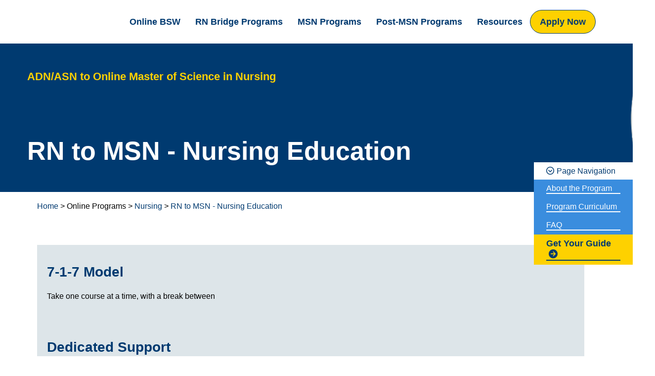

--- FILE ---
content_type: text/html; charset=UTF-8
request_url: https://online.springarbor.edu/programs/master-of-science-in-nursing/rn-msned
body_size: 44724
content:


<!DOCTYPE html>
<html lang="en" dir="ltr" prefix="content: http://purl.org/rss/1.0/modules/content/  dc: http://purl.org/dc/terms/  foaf: http://xmlns.com/foaf/0.1/  og: http://ogp.me/ns#  rdfs: http://www.w3.org/2000/01/rdf-schema#  schema: http://schema.org/  sioc: http://rdfs.org/sioc/ns#  sioct: http://rdfs.org/sioc/types#  skos: http://www.w3.org/2004/02/skos/core#  xsd: http://www.w3.org/2001/XMLSchema# ">
<head>
  <meta charset="utf-8" />
<style>/* @see https://github.com/aFarkas/lazysizes#broken-image-symbol */.js img.lazyload:not([src]) { visibility: hidden; }/* @see https://github.com/aFarkas/lazysizes#automatically-setting-the-sizes-attribute */.js img.lazyloaded[data-sizes=auto] { display: block; width: 100%; }</style>
<meta name="description" content="Teach &amp; inspire as a Nurse Educator: Join our online RN-MSN program. Develop skills to lead in nursing education." />
<link rel="canonical" href="https://online.springarbor.edu/programs/master-of-science-in-nursing/rn-msned" />
<meta name="google-site-verification" content="6vKim02wMfdM5e-cBfg3748RkSO3iGiT5AacgG7YjVY" />
<meta name="Generator" content="Drupal 10 (https://www.drupal.org)" />
<meta name="MobileOptimized" content="width" />
<meta name="HandheldFriendly" content="true" />
<meta name="viewport" content="width=device-width, initial-scale=1.0" />
<script data-cfasync="false" type="text/javascript" id="vwoCode">window._vwo_code || (function () {
      var account_id=1132233,
      version=2.1,
      settings_tolerance=2000,
      hide_element='body',
      hide_element_style='opacity:0 !important;filter:alpha(opacity=0) !important;background:none !important',
      /* DO NOT EDIT BELOW THIS LINE */
      f=false,w=window,d=document,v=d.querySelector('#vwoCode'),cK='_vwo_'+account_id+'_settings',cc={};try{var c=JSON.parse(localStorage.getItem('_vwo_'+account_id+'_config'));cc=c&&typeof c==='object'?c:{}}catch(e){}var stT=cc.stT==='session'?w.sessionStorage:w.localStorage;code={use_existing_jquery:function(){return typeof use_existing_jquery!=='undefined'?use_existing_jquery:undefined},library_tolerance:function(){return typeof library_tolerance!=='undefined'?library_tolerance:undefined},settings_tolerance:function(){return cc.sT||settings_tolerance},hide_element_style:function(){return'{'+(cc.hES||hide_element_style)+'}'},hide_element:function(){if(performance.getEntriesByName('first-contentful-paint')[0]){return''}return typeof cc.hE==='string'?cc.hE:hide_element},getVersion:function(){return version},finish:function(e){if(!f){f=true;var t=d.getElementById('_vis_opt_path_hides');if(t)t.parentNode.removeChild(t);if(e)(new Image).src='https://dev.visualwebsiteoptimizer.com/ee.gif?a='+account_id+e}},finished:function(){return f},addScript:function(e){var t=d.createElement('script');t.type='text/javascript';if(e.src){t.src=e.src}else{t.text=e.text}d.getElementsByTagName('head')[0].appendChild(t)},load:function(e,t){var i=this.getSettings(),n=d.createElement('script'),r=this;t=t||{};if(i){n.textContent=i;d.getElementsByTagName('head')[0].appendChild(n);if(!w.VWO||VWO.caE){stT.removeItem(cK);r.load(e)}}else{var o=new XMLHttpRequest;o.open('GET',e,true);o.withCredentials=!t.dSC;o.responseType=t.responseType||'text';o.onload=function(){if(t.onloadCb){return t.onloadCb(o,e)}if(o.status===200){_vwo_code.addScript({text:o.responseText})}else{_vwo_code.finish('&e=loading_failure:'+e)}};o.onerror=function(){if(t.onerrorCb){return t.onerrorCb(e)}_vwo_code.finish('&e=loading_failure:'+e)};o.send()}},getSettings:function(){try{var e=stT.getItem(cK);if(!e){return}e=JSON.parse(e);if(Date.now()>e.e){stT.removeItem(cK);return}return e.s}catch(e){return}},init:function(){if(d.URL.indexOf('__vwo_disable__')>-1)return;var e=this.settings_tolerance();w._vwo_settings_timer=setTimeout(function(){_vwo_code.finish();stT.removeItem(cK)},e);var t;if(this.hide_element()!=='body'){t=d.createElement('style');var i=this.hide_element(),n=i?i+this.hide_element_style():'',r=d.getElementsByTagName('head')[0];t.setAttribute('id','_vis_opt_path_hides');v&&t.setAttribute('nonce',v.nonce);t.setAttribute('type','text/css');if(t.styleSheet)t.styleSheet.cssText=n;else t.appendChild(d.createTextNode(n));r.appendChild(t)}else{t=d.getElementsByTagName('head')[0];var n=d.createElement('div');n.style.cssText='z-index: 2147483647 !important;position: fixed !important;left: 0 !important;top: 0 !important;width: 100% !important;height: 100% !important;background: white !important;';n.setAttribute('id','_vis_opt_path_hides');n.classList.add('_vis_hide_layer');t.parentNode.insertBefore(n,t.nextSibling)}var o='https://dev.visualwebsiteoptimizer.com/j.php?a='+account_id+'&u='+encodeURIComponent(d.URL)+'&vn='+version;if(w.location.search.indexOf('_vwo_xhr')!==-1){this.addScript({src:o})}else{this.load(o+'&x=true')}}};w._vwo_code=code;code.init();})()</script>
<script type="application/ld+json">{
    "@context": "https://schema.org",
    "@type": "FAQPage",
    "mainEntity": [
        {
            "@type": "Question",
            "name": "What are the benefits of an RN bridge program?",
            "acceptedAnswer": {
                "@type": "Answer",
                "text": "Bridge programs are perfect if you are looking to advance your clinical, analytical and professional development skills while continuing to practice nursing. In addition to a more comprehensive skill set, you will gain the experience and competencies needed for career advancement, leading to higher salaries, greater autonomy and potential leadership roles.&nbsp;"
            }
        },
        {
            "@type": "Question",
            "name": "What are the entrance requirements for the RN to MSN - Ed program?",
            "acceptedAnswer": {
                "@type": "Answer",
                "text": "To be accepted in SAU\u2019s Online RN to MSN Nursing Education program, you must meet the following requirements:\u202f&nbsp;\r\r\r\tAssociate degree in nursing or diploma in nursing leading to RN licensure\u202f&nbsp;\r\tOfficial transcripts from all institutions of higher education attended\u202f&nbsp;\r\t3.0 GPA calculated from the most recent 60 academic credits\u202f&nbsp;\r\tAn unrestricted, unencumbered, current nursing license from the state of employment; license must be kept current throughout the program\u202f&nbsp;\r\tShort personal statement\u202f&nbsp;\r\tCompleted online application\u202f&nbsp;"
            }
        },
        {
            "@type": "Question",
            "name": "How long will it take to complete my degree?",
            "acceptedAnswer": {
                "@type": "Answer",
                "text": "SAU\u2019s RN to MSN-NE online program can be completed in as few as four years.&nbsp;"
            }
        },
        {
            "@type": "Question",
            "name": "What is the duration of SAU online courses?",
            "acceptedAnswer": {
                "@type": "Answer",
                "text": "Take one course at a time while enjoying a week off between classes with our 7-1-7 model (seven-week courses, one-week breaks).\u202f&nbsp;"
            }
        },
        {
            "@type": "Question",
            "name": "How many people are in each class?",
            "acceptedAnswer": {
                "@type": "Answer",
                "text": "Typically, our RN to MSN nursing education classes have 20-25 students.&nbsp;"
            }
        }
    ]
}</script>
<link rel="icon" href="/sites/default/files/favicon.png" type="image/png" />
<script src="/sites/default/files/google_tag/sau_gtm_container_id/google_tag.script.js?t9f7hn" defer></script>

    <title>RN to MSN - Nurse Educator | Spring Arbor University</title>
    
      <style>
        @charset "UTF-8";@import "../../../../modules/custom/keypath_paragraphs/css/paragraph--kp-header.min.css";@import "../../../../modules/custom/keypath_paragraphs/css/paragraph--kp-course-card.min.css";@font-face{font-family:Proxima Nova;src:url(/themes/custom/themekit/assets/fonts/ProximaNova-Light-webfont.woff) format("woff"),url(/themes/custom/themekit/assets/fonts/ProximaNova-Light-webfont.ttf) format("truetype");font-weight:300;font-style:normal;font-display:swap}@font-face{font-family:Proxima Nova;src:url(/themes/custom/themekit/assets/fonts/ProximaNova-Reg-webfont.woff) format("woff"),url(/themes/custom/themekit/assets/fonts/ProximaNova-Reg-webfont.ttf) format("truetype");font-weight:400;font-style:normal;font-display:swap}@font-face{font-family:Proxima Nova;src:url(/themes/custom/themekit/assets/fonts/ProximaNova-Bold-webfont.woff) format("woff"),url(/themes/custom/themekit/assets/fonts/ProximaNova-Bold-webfont.ttf) format("truetype");font-weight:700;font-style:bold;font-display:swap}@font-face{font-family:Proxima Nova;src:url(/themes/custom/themekit/assets/fonts/proximanova-extrabold-webfont.woff2) format("woff2"),url(/themes/custom/themekit/assets/fonts/proximanova-extrabold-webfont.woff) format("woff");font-weight:900;font-style:bolder;font-display:swap}@font-face{font-family:Flashlight;src:url(/themes/custom/themekit/assets/fonts/flashlight.ttf) format("truetype"),url(/themes/custom/themekit/assets/fonts/flashlight.woff2) format("woff2");font-weight:400;font-style:normal;font-display:swap}@font-face{font-family:Fraunces;src:url(/themes/custom/themekit/assets/fonts/Fraunces_72pt-Bold.ttf) format("truetype");font-weight:700;font-style:bold;font-display:swap}*{box-sizing:border-box}:after,:before{font-family:Font Awesome\ 6 Pro}html{font-size:100%!important;scroll-behavior:smooth}body{background-color:#fff;font-family:Proxima Nova,Open Sans,Arial,sans-serif;margin:0;overflow-x:hidden}body.adminimal-admin-toolbar{padding-bottom:65px}body.adminimal-admin-toolbar #backtotop{bottom:70px}a{color:#003a70;text-decoration:none}a:focus,a:hover{color:#3a8dde}a[target=_blank]:after{content:"\f14c";margin-left:3px;display:inline-block;font-weight:700;font-style:normal}a.PrimaryLink{display:inline-block;font-weight:700;color:#003a70;padding-bottom:5px;border-bottom:2px solid #003a70}a.PrimaryLink:after{content:"\f105";display:inline-block;padding-left:10px}a.ButtonPrimary{display:inline-block;background-color:#003a70;font-weight:700;color:#fff!important;line-height:1;text-transform:uppercase;padding:15px 23px;border:2px solid #003a70;border-radius:30px;outline:none!important}a.ButtonPrimary:hover{background-color:#fff;color:#003a70!important;text-decoration:none}a.ButtonSecondary{display:inline-block;background-color:#fed100;font-weight:700;color:#003a70!important;line-height:1;text-transform:uppercase;padding:15px 23px;border:2px solid #fed100;border-radius:30px;outline:none!important}a.ButtonSecondary:hover{background-color:#fff;color:#003a70!important;text-decoration:none}a.Request:before{content:"\f15c";display:inline-block;font-weight:700;color:#fed100;padding-right:10px}h1,h2,h3,h4,h5,h6{font-family:Proxima Nova,Open Sans,Arial,sans-serif;font-weight:600;line-height:1.2;margin-top:0;margin-bottom:20px}h1{font-size:52px}h2{font-size:36px}h3{font-size:32px}h4{font-size:28px}h5{font-size:22px}h6{font-size:20px}p{font-size:16px;line-height:1.6}p.text-align-center{text-align:center}hr{border-top:2px solid #c1c1c1}ul.primary-bullets{list-style:none}ul.primary-bullets li{display:flex;margin-bottom:5px!important}ul.primary-bullets li:before{flex-basis:auto;display:inline-block;content:"\f058"!important;font-family:Font Awesome\ 6 Pro!important;font-size:16px!important;font-weight:700!important;color:#fff!important;padding-right:10px!important}ul li.custom-bullet ol li,ul li.custom-bullet ul li{padding-left:25px;padding-right:25px;font-size:15px!important;margin-bottom:0!important}ul li.custom-bullet ol li:not(:first-child),ul li.custom-bullet ul li:not(:first-child){margin-top:0!important}ul li.custom-bullet ol li:not(:first-child):before,ul li.custom-bullet ul li:not(:first-child):before{content:"\e122";font-weight:400;padding-right:10px;color:#003a70}ul li.custom-bullet ol li .list-item,ul li.custom-bullet ul li .list-item{display:flex;flex-direction:column}ul li.custom-bullet ol li>span:first-of-type,ul li.custom-bullet ul li>span:first-of-type{white-space:nowrap}@media screen and (max-width:767px){h1{font-size:34px}h2{font-size:28px}h3{font-size:24px}h4{font-size:22px}h5{font-size:20px}h6{font-size:18px}#page-wrapper ul li{line-height:1.4}}table{background:#fff;width:100%!important}table thead th{background:#003a70;font-weight:400;color:#1c1c1c;text-align:left;padding:15px;border:1px solid #8b8b8d}table thead th p{font-size:16px;line-height:1.2;margin:0}table tbody tr:nth-child(odd){background:silver}table tbody tr td{position:relative;padding:20px;border:1px solid #8b8b8d}table tbody tr td p{font-size:16px;line-height:1.2;margin:0}table tbody tr td ul li{font-size:16px!important;line-height:1.2!important}@media screen and (max-width:767px){table:not(.mobileHeader) tr{display:flex;flex-wrap:wrap}table:not(.mobileHeader) tr td{flex-basis:100%}table.mobileHeader{table-layout:auto;border:none}table.mobileHeader thead th,table.mobileHeader tr th{display:none}table.mobileHeader tbody tr:nth-child(odd){background:none}table.mobileHeader tbody tr:nth-child(odd) td{background:silver}table.mobileHeader tbody tr td{display:flex;align-items:center;flex-wrap:wrap;width:100%!important;padding:0;border:1px solid #8b8b8d;border-bottom:none}table.mobileHeader tbody tr td p{flex-basis:100%;font-size:13px;padding:10px}table.mobileHeader tbody tr td ul{flex-basis:100%;padding-top:10px;padding-bottom:10px;margin:0}table.mobileHeader tbody tr td ul li{font-size:13px!important}table.mobileHeader tbody tr td:last-of-type{border-bottom:1px solid #8b8b8d;margin-bottom:10px}table.mobileHeader tbody tr td:before{content:attr(data-th);background:#003a70;display:inline-block;flex-basis:100%;font-family:Proxima Nova,Open Sans,Arial,sans-serif;font-size:14px;font-weight:400;color:#1c1c1c;padding:10px}table.mobileHeader tbody tr:last-of-type td:last-of-type{margin-bottom:0}}#backtotop{display:none;position:fixed!important;bottom:10px;left:10px;background:rgba(0,0,0,.65);width:50px;height:0;color:#fff;text-decoration:none;text-indent:-9999em;border-radius:10px;padding:50px 0 0;clip:inherit;overflow:hidden;z-index:100;font-family:Font Awesome\ 6 Pro}#backtotop:focus{background:rgba(0,0,0,.9)}#backtotop:after{content:"\f0d8";position:absolute;top:50%;left:50%;transform:translate(-50%,-50%);font-size:22px;text-indent:0}@media screen and (max-width:767px){#backtotop{bottom:75px}}#page-wrapper ul li{font-size:16px;line-height:1.6}table{border-collapse:collapse;border-spacing:0;max-width:100%;margin-bottom:25px;table-layout:fixed}table li,table p{font-size:16px!important}table thead th{background:#8f8f8f}table td,table th{border:1px solid #202020;padding:10px}table tr:nth-child(odd){background:#e9e9e9}table td{vertical-align:top}img{height:auto}form input,form select,form textarea,img{max-width:100%}@media screen and (max-width:73.125rem){form input,form select,form textarea{margin-bottom:10px;width:100%}}blockquote{position:relative;display:flex;justify-content:center;width:80%;max-width:80rem;padding:0;border:none;margin:auto}blockquote:before{z-index:-1;content:"";position:absolute;top:0;left:0;height:100%;width:100%;background-color:inherit;border-left:25px solid #003a70}blockquote p{width:70%;font-size:25px;font-weight:700;line-height:1.4;color:#003a70;text-align:center;padding:0 30px;margin:0}@media screen and (max-width:1024px){blockquote p{font-size:20px}}@media screen and (max-width:767px){blockquote{width:100%}blockquote:after,blockquote:before{border:none}blockquote p{width:100%;padding:0 15px}}.visually-hidden{clip:rect(0 0 0 0);-webkit-clip-path:inset(50%);clip-path:inset(50%);height:1px;overflow:hidden;position:absolute;white-space:nowrap;width:1px}#page-wrapper{position:relative}.sr-only{position:absolute;width:1px;height:1px;margin:-1px;padding:0;overflow:hidden;clip:rect(0,0,0,0);border:0}.sr-only-focusable:active,.sr-only-focusable:focus{position:static;width:auto;height:auto;margin:0;overflow:visible;clip:auto}.align-left .field{text-align:left}.align-left .field.field--name-field-media-image{float:left;margin-right:15px}.align-right .field{text-align:right}.align-right .field.field--name-field-media-image{float:right;margin-left:15px}.align-center .field{text-align:center}#page article>div>div>.paragraph:not(.paragraph--type--layout-container){margin:0 auto;max-width:73.125rem}@media screen and (max-width:767px){.hide-on.mobile .field--name-field-form,.hide-on.mobile.paragraph--type--kp-reference-webform{display:none}}@media screen and (max-width:1024px) and (min-width:767px){.hide-on.tablet .field--name-field-form,.hide-on.tablet.paragraph--type--kp-reference-webform{display:none}}@media screen and (min-width:1024px){.hide-on.desktop .field--name-field-form,.hide-on.desktop.paragraph--type--kp-reference-webform{display:none}}.paragraph.background-color--primary{background-color:#003a70;padding:30px 50px}.paragraph.background-color--primary-dark{background-color:#1f4760;padding:30px 50px}.paragraph.background-color--primary-light{background-color:#3a8dde;padding:30px 50px}.paragraph.background-color--secondary{background-color:#fed100;padding:30px 50px}.paragraph.background-color--secondary-light{background-color:#ca84d8;padding:30px 50px}.paragraph.background-color--tertiary{background-color:#dde5e9;padding:30px 50px}.paragraph.background-color--white{background-color:#fff;padding:30px 50px}.paragraph.background-color--gray{background-color:silver;padding:30px 50px}.paragraph.background-color--dark-gray{background-color:#8b8b8d;padding:30px 50px}.paragraph.background-color--light-gray{background-color:#dde5e9;padding:30px 50px}.paragraph.paragraph-width--default-body-width{max-width:73.125rem}.paragraph.paragraph-width--full-width{max-width:100%}.paragraph.paragraph-width--slightly-narrow{max-width:48rem}.paragraph.paragraph-width--narrow{max-width:30rem}.paragraph.paragraph-width--very-narrow{max-width:20rem}.paragraph.background-color--black-overlay:before{display:block;position:absolute;background-color:rgba(0,0,0,.3);width:100%;height:100%;z-index:1}.paragraph>.paragraph__column{margin:0 auto}@media screen and (max-width:767px){.paragraph.background-color--dark-gray,.paragraph.background-color--gray,.paragraph.background-color--light-gray,.paragraph.background-color--primary,.paragraph.background-color--primary-dark,.paragraph.background-color--primary-light,.paragraph.background-color--secondary,.paragraph.background-color--secondary-light,.paragraph.background-color--tertiary,.paragraph.background-color--white{padding:20px 25px}}.paragraph:not(.paragraph--type--layout-container)>.paragraph__column{padding-bottom:0!important}#main-header{position:relative;background-color:#fff;z-index:501}#main-header .header-navigation>div{background-color:#fff;display:flex;align-items:center;justify-content:space-between;margin:0 auto;max-width:73.125rem;padding:20px;z-index:10}@media screen and (max-width:767px){#main-header .header-navigation>div{justify-content:center;padding:10px}}#main-header .paragraph--type--kp-image{max-width:150px}#main-header .paragraph--type--kp-image .paragraph__column{padding:0}#main-header a{color:#1c1c1c;font-size:18px}#main-header a:hover{color:#fff}#main-header a.cta-button{background-color:#fed100;display:inline-block;border-color:#fed100;color:#1c1c1c;font-size:15px;font-weight:700;padding:15px 18px}#main-header a.cta-button:hover{background-color:#003a70;color:#fff}#main-header a.cta-button:after{display:inline-block;font-family:Font Awesome\ 6 Pro;content:"\f101";margin-left:8px}#main-header #block-menubackbutton,#main-header #block-menubutton,#main-header #block-menubutton #menu-toggle>span,#main-header #block-themekit-menubackbuttonstep2{display:none}#main-header #block-menubutton #menu-toggle #hamburger-icon{width:22px;height:22px}#main-header #block-menubutton #menu-toggle #hamburger-icon span{display:block;background-color:#003a70;width:100%}#main-header #block-menubutton #menu-toggle #hamburger-icon span:nth-child(2){width:75%}@media screen and (max-width:1024px){#main-header #block-getmyguide{display:none}#main-header>div .paragraph--type--kp-image{max-width:120px}#main-header>div .paragraph--type--kp-image img{width:100%;max-width:120px;height:auto}}@media screen and (max-width:767px){#main-header{position:relative;z-index:1001}#main-header>div .paragraph--type--kp-image,#main-header>div .paragraph--type--kp-image img{max-width:88px}#main-header #block-menubackbutton,#main-header #block-themekit-menubackbuttonstep2{position:absolute;left:10px;width:14px;color:#003a70;cursor:pointer}#main-header #block-menubackbutton p,#main-header #block-themekit-menubackbuttonstep2 p{font-size:22px;line-height:1}#main-header #block-menubutton{display:block;position:absolute;right:10px}}.sticky-nav #main-header{position:fixed;top:0;width:100%;z-index:501!important}.sticky-nav #main-header .header-navigation>div{padding:10px}a.color-primary,h1.color-primary,h2.color-primary,h3.color-primary,h4.color-primary,p.color-primary{color:#003a70!important}a.color-primary-dark,h1.color-primary-dark,h2.color-primary-dark,h3.color-primary-dark,h4.color-primary-dark,p.color-primary-dark{color:#1f4760!important}a.color-primary-light,h1.color-primary-light,h2.color-primary-light,h3.color-primary-light,h4.color-primary-light,p.color-primary-light{color:#3a8dde!important}a.color-secondary,h1.color-secondary,h2.color-secondary,h3.color-secondary,h4.color-secondary,p.color-secondary{color:#fed100!important}a.color-secondary-light,h1.color-secondary-light,h2.color-secondary-light,h3.color-secondary-light,h4.color-secondary-light,p.color-secondary-light{color:#ca84d8!important}a.color-tertiary,h1.color-tertiary,h2.color-tertiary,h3.color-tertiary,h4.color-tertiary,p.color-tertiary{color:#dde5e9!important}a.color-white,h1.color-white,h2.color-white,h3.color-white,h4.color-white,p.color-white{color:#fff!important}a.color-gray,h1.color-gray,h2.color-gray,h3.color-gray,h4.color-gray,p.color-gray{color:silver!important}a.color-dark-gray,h1.color-dark-gray,h2.color-dark-gray,h3.color-dark-gray,h4.color-dark-gray,p.color-dark-gray{color:#8b8b8d!important}a.color-light-gray,h1.color-light-gray,h2.color-light-gray,h3.color-light-gray,h4.color-light-gray,p.color-light-gray{color:#dde5e9!important}h1.pill-heading,h2.pill-heading,h3.pill-heading,h4.pill-heading,h5.pill-heading,p.pill-heading{display:flex;align-items:center;justify-content:center;padding:.25em .5em;border-radius:2rem;margin-bottom:1rem;margin-top:1rem;min-height:4rem;background-color:#003a70;color:#fff;text-align:center}p.pill-paragraph{position:relative;z-index:-1;margin:-2rem auto 2rem;padding:2rem 15px 10px;border:2px solid #eee;box-shadow:0 0 5px 0 #8b8b8d;text-align:center;width:90%;font-size:1rem}@media screen and (min-width:767px){p.pill-paragraph{min-height:11rem}}hr.primary-line{border-top:8px solid #fed100;width:85px}ul.secondary-bullets{list-style:none;display:flex;flex-wrap:wrap;padding-left:0}ul.secondary-bullets li{display:flex;align-items:center;width:47.5%;font-size:16px!important;font-weight:700;line-height:1.4!important;color:#fed100;padding-bottom:5px;margin-right:5%}ul.secondary-bullets li:nth-of-type(2n){margin-right:0}ul.secondary-bullets li:before{font-family:Font Awesome\ 6 Pro;content:"\f058";font-weight:400;padding-right:17px}@media screen and (max-width:767px){ul.secondary-bullets li{width:100%;margin-right:0!important}}ul.flex-list{list-style:none;padding:0!important}ul.flex-list li{display:flex;margin-bottom:20px}ul.flex-list li:last-of-type{margin-bottom:0}ul.flex-list li>i{flex-basis:48px;font-size:32px;text-align:center;margin-right:15px}ul.flex-list li>article,ul.flex-list li>img{max-width:75px;margin-right:15px}ul.flex-list li img{max-width:75px}ul.flex-list li p{margin:0}@media screen and (max-width:767px){ul.flex-list li>article,ul.flex-list li>i,ul.flex-list li>img{min-width:65px;margin-right:10px}ul.flex-list li>article img{width:100%}}ul.flex-icons{list-style:none;display:flex;padding:0!important}ul.flex-icons li{flex-basis:auto;margin-right:9.5%}ul.flex-icons li:last-of-type{margin-right:0}@media screen and (max-width:767px){ul.flex-icons li{margin-right:5%}}.tabs--primary{display:flex;list-style:none;width:calc(100% - 40px)}.tabs--primary li{margin-right:20px}.paragraph--type--kp-notice-bar p{margin:0}.paragraph--type--kp-header{position:relative;min-height:300px}@media screen and (max-width:767px){.paragraph--type--kp-header{min-height:250px}}.paragraph--type--kp-header>.paragraph__column{max-width:73.125rem;padding-bottom:0;z-index:2}.paragraph--type--kp-header>.paragraph__column p{font-size:20px}.paragraph--type--kp-header.overlay.gradient-primary-mark:before,.paragraph--type--kp-header.overlay.gradient-primary:before{content:"";position:absolute;top:0;width:100%;height:423px}@media screen and (max-width:767px){.paragraph--type--kp-header.overlay.gradient-primary-mark:before,.paragraph--type--kp-header.overlay.gradient-primary:before{background-color:rgba(0,58,112,.6);height:650px}}@media screen and (min-width:calc(767px + 1px)){.paragraph--type--kp-header.overlay.gradient-primary-mark:before,.paragraph--type--kp-header.overlay.gradient-primary:before{background:linear-gradient(90deg,rgba(0,58,112,.9),rgba(0,58,112,.1),rgba(0,58,112,.9) 100%)}}.paragraph--type--kp-header.overlay.gradient-primary-mark:after{content:"";background:url(/themes/custom/themekit/images/ghe-icon-new-blue.svg);background-size:contain;background-position:100%;background-repeat:no-repeat;position:absolute;width:100%;height:100%;top:0;z-index:-1}.paragraph--type--kp-header.overlay.gradient-white:before{content:"";background:#e9eff4;background:linear-gradient(90deg,#e9eff4 50%,hsla(0,0%,100%,0));position:absolute;top:0;width:100%;height:100%}.paragraph--type--kp-header.overlay.lower-primary:after{content:"";position:absolute;top:-80px;left:0;background-color:rgba(15,65,149,.77);width:100%;height:80px;z-index:10;border:none!important;-webkit-clip-path:polygon(0 0,50% 75%,100% 0,100% 100%,0 100%);clip-path:polygon(0 0,50% 75%,100% 0,100% 100%,0 100%)}.paragraph--type--kp-header.fast-facts{background-position:100%;position:relative;border-bottom:none;margin-bottom:0}.paragraph--type--kp-header.fast-facts>.paragraph__column .header-content{height:300px;flex-wrap:wrap}.paragraph--type--kp-header.fast-facts>.paragraph__column .header-content .field--name-field-text{background-color:#003a70;position:relative;display:flex;flex-wrap:wrap;align-items:flex-start;flex-basis:45%;height:300px;padding-top:30px;z-index:10}.paragraph--type--kp-header.fast-facts>.paragraph__column .header-content .field--name-field-text:before{content:"";display:block;background-color:#003a70;position:absolute;top:0;left:-100%;width:100%;height:100%;z-index:2}.paragraph--type--kp-header.fast-facts>.paragraph__column .header-content .field--name-field-text:after{position:absolute;top:0;right:-100px;content:"";background-image:url(/sites/default/files/2024-04/ProgramHeaderDivider.png);background-size:cover;background-repeat:no-repeat;width:100px;height:300px;z-index:2}.paragraph--type--kp-header.fast-facts>.paragraph__column .header-content .field--name-field-text>*{z-index:10}.paragraph--type--kp-header.fast-facts>.paragraph__column .header-content .field--name-field-text>h1,.paragraph--type--kp-header.fast-facts>.paragraph__column .header-content .field--name-field-text>h2{margin-bottom:0}.paragraph--type--kp-header.fast-facts>.paragraph__column .header-content .field--name-field-text>h1>span,.paragraph--type--kp-header.fast-facts>.paragraph__column .header-content .field--name-field-text>h2>span{display:inline-block;color:#fed100;margin-bottom:30px}.paragraph--type--kp-header.fast-facts>.paragraph__column .header-content .field--name-field-text>p{line-height:1.4;margin:0}.paragraph--type--kp-header.fast-facts>.paragraph__column .text-area{position:absolute;left:15px;bottom:25px;display:flex;width:45%;z-index:10}.paragraph--type--kp-header.fast-facts>.paragraph__column .text-area>div{background-color:#fff;padding:10px 20px;margin-right:15px}.paragraph--type--kp-header.fast-facts>.paragraph__column .text-area>div:last-of-type{margin-right:0}.paragraph--type--kp-header.fast-facts>.paragraph__column .text-area>div .paragraph--type--kp-simple p{line-height:1.2;margin:10px 0 0}@media screen and (max-width:1024px){.paragraph--type--kp-header.fast-facts>.paragraph__column .header-content .field--name-field-text>h1>span,.paragraph--type--kp-header.fast-facts>.paragraph__column .header-content .field--name-field-text>h2>span{margin-bottom:15px}.paragraph--type--kp-header.fast-facts>.paragraph__column .text-area>div{padding:10px}.paragraph--type--kp-header.fast-facts>.paragraph__column .text-area>div .paragraph--type--kp-simple p span{font-size:14px!important}}@media screen and (max-width:767px){.paragraph--type--kp-header.fast-facts>.paragraph__column{background-color:#003a70;flex-wrap:wrap;justify-content:center}.paragraph--type--kp-header.fast-facts>.paragraph__column .header-content{background-color:#003a70;height:auto}.paragraph--type--kp-header.fast-facts>.paragraph__column .header-content .field--name-field-text{display:flex!important;height:auto;flex-basis:100%;justify-content:center;text-align:center}.paragraph--type--kp-header.fast-facts>.paragraph__column .header-content .field--name-field-text:after,.paragraph--type--kp-header.fast-facts>.paragraph__column .header-content .field--name-field-text:before{display:none}.paragraph--type--kp-header.fast-facts>.paragraph__column .header-content .field--name-field-text>h1>span,.paragraph--type--kp-header.fast-facts>.paragraph__column .header-content .field--name-field-text>h2>span{margin-bottom:15px}.paragraph--type--kp-header.fast-facts>.paragraph__column .text-area{position:relative;left:0;bottom:auto;flex-wrap:wrap;justify-content:center;width:100%;max-width:235px;padding-bottom:30px}.paragraph--type--kp-header.fast-facts>.paragraph__column .text-area>div{flex-basis:100%;margin-right:0!important;margin-bottom:17px}.paragraph--type--kp-header.fast-facts>.paragraph__column .text-area>div:last-of-type{margin-bottom:0}}.paragraph--type--kp-header.simple{background-position:100%;position:relative;border-bottom:none;margin-bottom:0}.paragraph--type--kp-header.simple>.paragraph__column .header-content{height:300px;flex-wrap:wrap}.paragraph--type--kp-header.simple>.paragraph__column .header-content .field--name-field-text{background-color:#003a70;position:relative;display:flex;flex-wrap:wrap;align-items:center;flex-basis:45%;height:300px;z-index:10}.paragraph--type--kp-header.simple>.paragraph__column .header-content .field--name-field-text:before{content:"";display:block;background-color:#003a70;position:absolute;top:0;left:-100%;width:100%;height:100%;z-index:2}.paragraph--type--kp-header.simple>.paragraph__column .header-content .field--name-field-text:after{position:absolute;top:0;right:-100px;content:"";background-image:url(/sites/default/files/2024-04/ProgramHeaderDivider.png);background-size:cover;background-repeat:no-repeat;width:100px;height:300px;z-index:2}.paragraph--type--kp-header.simple>.paragraph__column .header-content .field--name-field-text>*{z-index:10}.paragraph--type--kp-header.simple>.paragraph__column .header-content .field--name-field-text>h1,.paragraph--type--kp-header.simple>.paragraph__column .header-content .field--name-field-text>h2{margin-bottom:0}.paragraph--type--kp-header.simple>.paragraph__column .header-content .field--name-field-text>h1>span,.paragraph--type--kp-header.simple>.paragraph__column .header-content .field--name-field-text>h2>span{display:inline-block;color:#fed100;margin-bottom:30px}.paragraph--type--kp-header.simple>.paragraph__column .header-content .field--name-field-text>p{line-height:1.4;margin:0}.paragraph--type--kp-header.simple .paragraph--type--kp-course-card{width:100%;max-width:500px}.paragraph--type--kp-header.simple .paragraph--type--kp-course-card .card{border:none;border-radius:0}@media screen and (max-width:1024px){.paragraph--type--kp-header.simple>.paragraph__column .header-content .field--name-field-text{flex-basis:37.5%}.paragraph--type--kp-header.simple>.paragraph__column .header-content .field--name-field-text>h1>span,.paragraph--type--kp-header.simple>.paragraph__column .header-content .field--name-field-text>h2>span{margin-bottom:15px}}@media screen and (max-width:767px){.paragraph--type--kp-header.simple>.paragraph__column{background-color:#003a70}.paragraph--type--kp-header.simple>.paragraph__column .header-content{background-color:#003a70;height:250px}.paragraph--type--kp-header.simple>.paragraph__column .header-content .field--name-field-text{display:flex!important;height:250px;flex-basis:100%;justify-content:center;text-align:center}.paragraph--type--kp-header.simple>.paragraph__column .header-content .field--name-field-text:after,.paragraph--type--kp-header.simple>.paragraph__column .header-content .field--name-field-text:before{display:none}.paragraph--type--kp-header.simple>.paragraph__column .header-content .field--name-field-text>h1>span,.paragraph--type--kp-header.simple>.paragraph__column .header-content .field--name-field-text>h2>span{margin-bottom:15px}}.paragraph--type--kp-header.gradient{background-position:75%!important;min-height:411px}.paragraph--type--kp-header.gradient>.paragraph__column{justify-content:center;width:100%;max-width:100%;min-height:411px;padding:0}.paragraph--type--kp-header.gradient>.paragraph__column .header-content{top:0;left:0;bottom:auto;width:100%}.paragraph--type--kp-header.gradient>.paragraph__column .header-content .field--name-field-text{max-width:73.125rem;padding:0 20px;margin:0 auto}.paragraph--type--kp-header.gradient>.paragraph__column .header-content .field--name-field-text p{margin-top:0}.paragraph--type--kp-header.gradient>.paragraph__column .header-content .field--name-field-text img{max-width:196px}.paragraph--type--kp-header.gradient>.paragraph__column .header-content .text-area{display:none}@media screen and (max-width:767px){.paragraph--type--kp-header.gradient{margin-bottom:106px}.paragraph--type--kp-header.gradient .header-content .field--name-field-text img{max-width:47px}}.paragraph--type--kp-header.icon-stack{background-position:100% 100%!important;background-size:auto 571px!important;box-shadow:0 3px 6px 0 rgba(0,0,0,.16)}.paragraph--type--kp-header.icon-stack>.paragraph__column{max-width:100%;min-height:571px;padding:0 70px!important}.paragraph--type--kp-header.icon-stack>.paragraph__column>.header-content{width:70%;align-self:flex-start;justify-content:flex-start}.paragraph--type--kp-header.icon-stack>.paragraph__column>.header-content>.field--type-webform{width:55%;max-width:540px}.paragraph--type--kp-header.icon-stack>.paragraph__column>.header-content>.field--name-field-text{background-color:transparent;height:100%;margin-left:20px;max-width:45%;padding:0;margin-top:40px}.paragraph--type--kp-header.icon-stack>.paragraph__column>.header-content>.field--name-field-text h1{font-size:36px;line-height:1.2;margin-bottom:30px}.paragraph--type--kp-header.icon-stack>.paragraph__column>.header-content>.field--name-field-text h2{font-size:20px;line-height:1.2;margin-bottom:30px}.paragraph--type--kp-header.icon-stack>.paragraph__column>.header-content>.field--name-field-text p{font-size:15px;font-weight:700;line-height:1.4;margin-bottom:30px}.paragraph--type--kp-header.icon-stack>.paragraph__column>.header-content>.field--name-field-text hr{display:none;width:80px;border:none;border-top:5px solid #fed100;margin:10px 0 20px}.paragraph--type--kp-header.icon-stack>.paragraph__column>.header-content>.field--name-field-text ul{padding-left:0;list-style:none}.paragraph--type--kp-header.icon-stack>.paragraph__column>.header-content>.field--name-field-text ul li{display:flex;align-items:center;font-size:15px!important;font-weight:700;line-height:1.2!important;padding-left:0;margin-bottom:30px}.paragraph--type--kp-header.icon-stack>.paragraph__column>.header-content>.field--name-field-text ul li:before{font-size:32px;color:#003a70;padding-right:20px;width:32px}.paragraph--type--kp-header.icon-stack>.paragraph__column>.header-content>.field--name-field-text ul li:first-of-type:before{content:"\e163"}.paragraph--type--kp-header.icon-stack>.paragraph__column>.header-content>.field--name-field-text ul li:nth-of-type(2n):before{content:"\f19d"}.paragraph--type--kp-header.icon-stack>.paragraph__column>.header-content>.field--name-field-text ul li:last-of-type{margin-bottom:0}.paragraph--type--kp-header.icon-stack>.paragraph__column>.header-content>.field--name-field-text ul li:last-of-type:before{content:"\f0f8"}@media screen and (max-width:1200px){.paragraph--type--kp-header.icon-stack>.paragraph__column{max-width:73.125rem;padding:0 15px!important}.paragraph--type--kp-header.icon-stack>.paragraph__column>.header-content{width:100%}.paragraph--type--kp-header.icon-stack>.paragraph__column>.header-content>.field--type-webform{width:30%}.paragraph--type--kp-header.icon-stack>.paragraph__column>.header-content>.field--name-field-text{max-width:30%}}@media screen and (max-width:1024px){.paragraph--type--kp-header.icon-stack{background-size:auto 500px!important}.paragraph--type--kp-header.icon-stack>.paragraph__column{min-height:500px}.paragraph--type--kp-header.icon-stack>.paragraph__column>.header-content>.field--type-webform{width:0}.paragraph--type--kp-header.icon-stack>.paragraph__column>.header-content>.field--name-field-text{max-width:65%;margin-left:0}}@media screen and (max-width:767px){.paragraph--type--kp-header.icon-stack{background-color:#fff;background-size:auto 325px!important}.paragraph--type--kp-header.icon-stack:before{position:absolute;bottom:0;background-color:#003a70;display:block;content:"";width:100%;height:227px;z-index:-1}.paragraph--type--kp-header.icon-stack>.paragraph__column{min-height:325px;z-index:10}.paragraph--type--kp-header.icon-stack>.paragraph__column>.header-content .field--name-field-text{top:52%;left:20px;width:calc(100% - 40px);max-width:60%;margin-top:10px}.paragraph--type--kp-header.icon-stack>.paragraph__column>.header-content .field--name-field-text h1{font-size:20px;margin:0 0 10px}.paragraph--type--kp-header.icon-stack>.paragraph__column>.header-content .field--name-field-text h2{min-height:42px;font-size:14px}.paragraph--type--kp-header.icon-stack>.paragraph__column>.header-content .field--name-field-text p{min-height:42px;margin-bottom:35px}.paragraph--type--kp-header.icon-stack>.paragraph__column>.header-content .field--name-field-text hr{position:absolute;top:85px;display:block}.paragraph--type--kp-header.icon-stack>.paragraph__column>.header-content .field--name-field-text ul{position:absolute;top:35%;width:60%;color:#fff}.paragraph--type--kp-header.icon-stack>.paragraph__column>.header-content .field--name-field-text ul li{margin-bottom:15px}.paragraph--type--kp-header.icon-stack>.paragraph__column>.header-content .field--name-field-text ul li:before{width:50px;font-size:28px;color:#fff;padding-right:20px}}@media screen and (max-width:1024px){.paragraph--type--kp-header .webform-submission-rfi-form-mobile-lp-form{display:none}}#block-ppc4header .paragraph--type--kp-header{margin-bottom:140px}#block-ppc4header .paragraph--type--kp-header .field--name-field-text{bottom:-140px}@media screen and (max-width:767px){#block-ppc4header .paragraph--type--kp-header{position:relative;left:0;width:100%;padding:20px;margin:0 auto 100px}#block-ppc4header .paragraph--type--kp-header .field--name-field-text{bottom:-100px}}.paragraph--type--kp-course-card .card{background-color:#fff;padding:15px 30px;border:1px solid #d1d2d4;border-radius:7px}.paragraph--type--kp-course-card .card .field--name-field-header{font-size:40px;font-weight:700;line-height:1.2;color:#003a70;margin-bottom:10px}.paragraph--type--kp-course-card .card .course-short-name{font-size:16px;font-weight:700;line-height:1.2;color:#003a70;margin-bottom:10px}.paragraph--type--kp-course-card .card .course-full-name{font-size:12px;line-height:1.2;font-weight:700;color:#1c1c1c;margin-bottom:10px}.paragraph--type--kp-course-card .card .course-info ul{list-style:none;display:flex;font-family:Source Sans Pro,Lucida Grande,Verdana,sans-serif;padding-left:0}.paragraph--type--kp-course-card .card .course-info ul li{display:flex;font-size:12px!important;line-height:1.2!important;margin-right:20px}.paragraph--type--kp-course-card .card .course-info ul li i{font-size:15px;text-align:center;padding-right:5px}@media screen and (max-width:767px){.paragraph--type--kp-course-card .card .course-info ul{display:block}}.paragraph--type--kp-course-card .card .card-button{display:inline-block;font-size:10px;font-weight:700;line-height:1}.paragraph--type--kp-course-card .card .card-button a{display:inline-block;background-color:#003a70;color:#fff;margin-bottom:0;padding:13px 20px}.paragraph--type--kp-course-card .card .card-button a:hover{background-color:#fed100;color:#1c1c1c}.paragraph--type--kp-course-card .card .card-button a:after{display:inline-block;font-family:Font Awesome\ 6 Pro;content:"\f101";margin-left:8px}@media screen and (max-width:767px){.paragraph--type--kp-course-card .card{padding:15px 20px}.paragraph--type--kp-course-card .card .field--name-field-header{font-size:20px}}.cta-button-container{margin-bottom:15px}.cta-button-container:last-of-type{margin-bottom:0}a.cta-button.button-style-primary{display:inline-block;color:#fff;line-height:1;padding:13px 18px}a.cta-button.button-style-secondary{display:inline-block;color:#1c1c1c;line-height:1;padding:13px 18px}.cta-button{border-radius:30px}.cta-button.button-style-primary{background-color:#003a70;display:inline-block;font-size:15px;font-weight:700;text-align:center}.cta-button.button-style-primary a{display:inline-block;color:#fff;line-height:1;padding:13px 40px}.cta-button.button-style-primary a>div{display:inline-block}.cta-button.button-style-primary a:after{display:inline-block;font-family:Font Awesome\ 6 Pro;content:"\f105";margin-left:8px}.cta-button.button-style-primary:hover{background-color:#fed100}.cta-button.button-style-primary:hover a{color:#1c1c1c}.cta-button.button-style-secondary{background-color:#fed100;display:inline-block;font-size:15px;font-weight:700;text-align:center}.cta-button.button-style-secondary a{display:inline-block;color:#003a70;line-height:1;padding:13px 40px}.cta-button.button-style-secondary a>div{display:inline-block}.cta-button.button-style-secondary a:after{display:inline-block;font-family:Font Awesome\ 6 Pro;content:"\f105";margin-left:8px}.cta-button.button-style-secondary:hover{background-color:#003a70}.cta-button.button-style-secondary:hover a{color:#fff}.cta-button.button-style-tertiary{background-color:#dde5e9;display:inline-block;font-size:15px;font-weight:700;text-align:center}.cta-button.button-style-tertiary a{display:inline-block;color:#fff;line-height:1;padding:13px 40px}.cta-button.button-style-tertiary a>div{display:inline-block}.cta-button.button-style-tertiary a:after{display:inline-block;font-family:Font Awesome\ 6 Pro;content:"\f105";margin-left:8px}.cta-button.button-style-tertiary:hover{background-color:#fff}.cta-button.button-style-tertiary:hover a{color:#dde5e9}.cta-button.button-style-white{background-color:#fff;display:inline-block;font-size:15px;font-weight:700;text-align:center}.cta-button.button-style-white a{display:inline-block;color:#003a70;line-height:1;padding:13px 40px}.cta-button.button-style-white a>div{display:inline-block}.cta-button.button-style-white a:after{display:inline-block;font-family:Font Awesome\ 6 Pro;content:"\f105";margin-left:8px}.cta-button.button-style-white:hover{background-color:#003a70}.cta-button.button-style-white:hover a{color:#fff}.cta-button.button-style-email{background-color:#fff;display:inline-block;font-size:15px;font-weight:700;border:2px solid #003a70}.cta-button.button-style-email a{display:inline-block;color:#003a70;line-height:1;padding:23px 33px}.cta-button.button-style-email a>div{display:inline-block}.cta-button.button-style-email a:after{display:inline-block;font-family:Font Awesome\ 6 Pro;content:"\f0e0";margin-left:8px}.cta-button.button-style-email:hover{background-color:#003a70}.cta-button.button-style-email:hover a{color:#fff}.cta-button.button-style-menu #menu-toggle{display:flex;align-items:center;background:none;border:0;cursor:pointer}.cta-button.button-style-menu #menu-toggle span{font-size:18px;color:#003a70;font-weight:700}.cta-button.button-style-menu #menu-toggle #hamburger-icon{display:inline-block;width:30px;height:23px;margin-left:10px;position:relative;transform:rotate(0deg);transition:.5s ease-in-out;cursor:pointer}.cta-button.button-style-menu #menu-toggle #hamburger-icon span{display:block;height:3px;width:30px;background:#003a70;border-radius:3px;opacity:1;left:0;transform:rotate(0deg);transition:.25s ease-in-out;position:absolute}.cta-button.button-style-menu #menu-toggle #hamburger-icon span:last-child{margin-top:8px}.cta-button.button-style-menu #menu-toggle #hamburger-icon span:nth-child(2){margin-top:16px}.cta-button.button-style-menu #menu-toggle.open #hamburger-icon span:first-child{top:10px;transform:rotate(135deg)}.cta-button.button-style-menu #menu-toggle.open #hamburger-icon span:nth-child(2){opacity:0;left:-60px}.cta-button.button-style-menu #menu-toggle.open #hamburger-icon span:last-child{top:2px;transform:rotate(-135deg)}.cta-button[style~=Right]{float:right}@media screen and (max-width:767px){.cta-button[style~=Right]{float:left}}.layout-background-color--primary .cta-button.button-style-secondary:hover{background-color:#fff}.layout-background-color--primary .cta-button.button-style-secondary:hover a{color:#1c1c1c}.paragraph.paragraph--type--kp-columns .paragraph__column{align-items:flex-start}.paragraph.paragraph--type--kp-columns .paragraph__column .field--name-field-text{flex-basis:100%}.paragraph.paragraph--type--kp-columns.default .paragraph--type--kp-columns__2col{flex-basis:48.5%;padding:0;margin-right:3%}.paragraph.paragraph--type--kp-columns.default .paragraph--type--kp-columns__2col:last-of-type{margin-right:0}.paragraph.paragraph--type--kp-columns.default .paragraph--type--kp-columns__3col{flex-basis:31.33%;padding:0;margin-right:3%}.paragraph.paragraph--type--kp-columns.default .paragraph--type--kp-columns__3col:last-of-type{margin-right:0}.paragraph.paragraph--type--kp-columns.default .paragraph--type--kp-columns__4col{flex-basis:22.75%;padding:0;margin-right:3%}.paragraph.paragraph--type--kp-columns.default .paragraph--type--kp-columns__4col:last-of-type{margin-right:0}.paragraph.paragraph--type--kp-columns.default .paragraph--type--kp-columns__5col{flex-basis:19.33%;padding:0;margin-right:3%}.paragraph.paragraph--type--kp-columns.default .paragraph--type--kp-columns__5col:last-of-type{margin-right:0}.paragraph.paragraph--type--kp-columns.default .paragraph--type--kp-columns__6col{flex-basis:16.17%;padding:0;margin-right:3%}.paragraph.paragraph--type--kp-columns.default .paragraph--type--kp-columns__6col:last-of-type{margin-right:0}.paragraph.paragraph--type--kp-columns.columns-3>.paragraph__column{display:block;-moz-column-count:3;column-count:3}.paragraph.paragraph--type--kp-columns.columns-3>.paragraph__column>div{width:100%;padding-left:0;padding-right:0;margin-right:3%;-moz-column-break-inside:avoid;break-inside:avoid}.paragraph.paragraph--type--kp-columns.columns-3>.paragraph__column>div:first-of-type .paragraph--kp-accordion-container{margin-top:0!important}.paragraph.paragraph--type--kp-columns.columns-3>.paragraph__column>div:nth-of-type(3n){margin-right:0}@media screen and (max-width:767px){.paragraph.paragraph--type--kp-columns.columns-3>.paragraph__column{-moz-column-count:1;column-count:1}.paragraph.paragraph--type--kp-columns.columns-3>.paragraph__column>div{width:100%;margin-right:0!important}}.paragraph.paragraph--type--kp-columns .slick-next,.paragraph.paragraph--type--kp-columns .slick-prev{top:auto;bottom:-30px;transform:none;z-index:10}.paragraph.paragraph--type--kp-columns .slick-next:before,.paragraph.paragraph--type--kp-columns .slick-prev:before{font-family:Font Awesome\ 6 Pro;font-weight:700;color:#003a70}.paragraph.paragraph--type--kp-columns .slick-prev{left:0}.paragraph.paragraph--type--kp-columns .slick-prev:before{content:"\f104";opacity:1}.paragraph.paragraph--type--kp-columns .slick-next{right:0}.paragraph.paragraph--type--kp-columns .slick-next:before{content:"\f105";opacity:1}.paragraph.paragraph--type--kp-columns .slick-dots{bottom:-30px}.paragraph.paragraph--type--kp-columns .slick-dots li{margin-right:14px}.paragraph.paragraph--type--kp-columns .slick-dots li:last-of-type{margin-right:0}.paragraph.paragraph--type--kp-columns .slick-dots li button{position:relative}.paragraph.paragraph--type--kp-columns .slick-dots li button:before{content:"";position:absolute;top:50%;left:50%;transform:translate(-50%,-50%);background-color:silver;width:8px;height:8px;border-radius:50%;opacity:1}.paragraph.paragraph--type--kp-columns .slick-dots li.slick-active button:before{background-color:#003a70;width:12px;height:12px}@media screen and (max-width:767px){.paragraph.paragraph--type--kp-columns.default .paragraph--type--kp-columns__2col,.paragraph.paragraph--type--kp-columns.default .paragraph--type--kp-columns__3col,.paragraph.paragraph--type--kp-columns.default .paragraph--type--kp-columns__4col,.paragraph.paragraph--type--kp-columns.default .paragraph--type--kp-columns__5col,.paragraph.paragraph--type--kp-columns.default .paragraph--type--kp-columns__6col{flex-basis:100%;margin-right:0;margin-bottom:20px}.paragraph.paragraph--type--kp-columns.default .paragraph--type--kp-columns__2col:last-of-type,.paragraph.paragraph--type--kp-columns.default .paragraph--type--kp-columns__3col:last-of-type,.paragraph.paragraph--type--kp-columns.default .paragraph--type--kp-columns__4col:last-of-type,.paragraph.paragraph--type--kp-columns.default .paragraph--type--kp-columns__5col:last-of-type,.paragraph.paragraph--type--kp-columns.default .paragraph--type--kp-columns__6col:last-of-type{margin-bottom:0}.paragraph.paragraph--type--kp-columns.columns-2>.paragraph__column>div,.paragraph.paragraph--type--kp-columns.columns-3>.paragraph__column>div{flex-basis:100%;margin-right:0;margin-bottom:20px}.paragraph.paragraph--type--kp-columns.columns-2>.paragraph__column>div:last-of-type,.paragraph.paragraph--type--kp-columns.columns-3>.paragraph__column>div:last-of-type{margin-bottom:0}}.paragraph--type--kp-jump-nav.standard ul{list-style:none}.paragraph--type--kp-jump-nav.standard ul li{display:flex;align-items:center;font-size:12px!important;line-height:1.2!important;font-weight:700;margin-right:30px}.paragraph--type--kp-jump-nav.standard ul li:before{font-family:Font Awesome\ 6 Pro;content:"\f329";font-weight:400;padding-right:7px}.paragraph--type--kp-jump-nav.standard ul li:first-of-type{font-size:18px;padding-left:0;margin-right:40px}.paragraph--type--kp-jump-nav.standard ul li:first-of-type:before{content:""}.paragraph--type--kp-jump-nav.standard ul li:last-of-type{margin-right:0}.paragraph--type--kp-jump-nav.standard ul li a{color:#1c1c1c;text-decoration:none!important}@media screen and (max-width:767px){.paragraph--type--kp-jump-nav.standard ul{flex-wrap:wrap;align-items:flex-start;padding-left:10px}.paragraph--type--kp-jump-nav.standard ul li{flex-basis:auto;font-size:10px!important;padding-left:2px;margin-right:3.25%!important;margin-bottom:5px}.paragraph--type--kp-jump-nav.standard ul li:first-of-type{font-size:14px;flex-basis:100%;margin-left:-10px;margin-right:0!important}.paragraph--type--kp-jump-nav.standard ul li:last-of-type{margin-right:0!important;margin-bottom:0}}.paragraph--type--kp-jump-nav.secondary ul{margin:0}.paragraph--type--kp-jump-nav.secondary ul a{background-color:transparent;color:#1f4760;border:1px solid #1f4760;border-top:none;border-radius:0 0 17px 17px;padding:16px 50px;margin-right:20px}.paragraph--type--kp-jump-nav.secondary ul a:after{display:inline-block;content:"\f343";margin-left:5px}.paragraph--type--kp-jump-nav.secondary ul a:hover{background-color:#1f4760;color:#fff}@media screen and (max-width:1024px){.paragraph--type--kp-jump-nav.secondary ul{position:relative;justify-content:end;margin:0 auto 10px}.paragraph--type--kp-jump-nav.secondary ul a{padding:15px 30px}}@media screen and (max-width:767px){.paragraph--type--kp-jump-nav.secondary ul{justify-content:center;padding-left:0;margin:40px auto 10px}.paragraph--type--kp-jump-nav.secondary ul li{flex-basis:32%;margin-right:2%}.paragraph--type--kp-jump-nav.secondary ul li:last-of-type{margin-right:0}.paragraph--type--kp-jump-nav.secondary ul a{font-size:14px;line-height:1;padding:11px 15px;border:2px solid #1f4760!important;border-radius:0}}.paragraph--type--kp-jump-nav.button ul{display:flex;justify-content:space-around;list-style:none;margin-top:-100px}.paragraph--type--kp-jump-nav.button ul li{display:flex;background-color:#fff;box-shadow:4px 3px 5px 0 hsla(0,0%,42%,.35);flex-flow:column nowrap;justify-content:center;align-items:center;max-width:200px;width:200px;height:200px}.paragraph--type--kp-jump-nav.button ul li i{color:#003a70;font-size:50px}.paragraph--type--kp-jump-nav.button ul li p,.paragraph--type--kp-jump-nav.button ul li span{color:#1c1c1c;font-size:15px;font-weight:900;text-align:center}.paragraph--type--kp-jump-nav.tab{width:200px}.paragraph--type--kp-jump-nav.tab ul{background-color:#fff;list-style:none;padding-left:0;margin:0}.paragraph--type--kp-jump-nav.tab ul>li{font-size:16px!important;line-height:1.2!important}.paragraph--type--kp-jump-nav.tab ul>li>a{display:block;color:#003a70;text-decoration:none!important;padding:8px 25px}.paragraph--type--kp-jump-nav.tab ul>li>a:before{display:inline-block;content:"\f13a";padding-right:5px}.paragraph--type--kp-jump-nav.tab ul>li:last-of-type{background-color:#fed100;padding:8px 25px}.paragraph--type--kp-jump-nav.tab ul>li:last-of-type>a{display:block;font-size:18px;font-weight:700;color:#003a70;text-decoration:none!important;padding:0;border-bottom:2px solid #003a70}.paragraph--type--kp-jump-nav.tab ul>li:last-of-type>a:before{display:none}.paragraph--type--kp-jump-nav.tab ul>li:last-of-type>a:after{display:inline-block;content:"\f0a9";padding-left:5px}.paragraph--type--kp-jump-nav.tab ul>li>ul{background-color:#3a8dde}.paragraph--type--kp-jump-nav.tab ul>li>ul>li{background-color:#3a8dde;padding:8px 25px}.paragraph--type--kp-jump-nav.tab ul>li>ul>li>a{display:block;font-size:16px;font-weight:500;color:#fff;text-decoration:none!important;padding:0;border-bottom:2px solid #fff}.paragraph--type--kp-jump-nav.tab ul>li>ul>li>a:before{display:none}.paragraph--type--kp-jump-nav.tab ul>li>ul>li:last-of-type{background-color:#3a8dde;padding:8px 25px}.paragraph--type--kp-jump-nav.tab ul>li>ul>li:last-of-type>a{display:block;font-size:16px;font-weight:500;color:#fff;text-decoration:none!important;padding:0;border-bottom:2px solid #fff}.paragraph--type--kp-jump-nav.tab ul>li>ul>li:last-of-type>a:after,.paragraph--type--kp-jump-nav.tab ul>li>ul>li:last-of-type>a:before{display:none}@media screen and (max-width:1200px){.paragraph--type--kp-jump-nav.tab{width:150px}.paragraph--type--kp-jump-nav.tab ul>li{font-size:14px!important}.paragraph--type--kp-jump-nav.tab ul>li:last-of-type{padding:8px 15px}.paragraph--type--kp-jump-nav.tab ul>li:last-of-type>a{font-size:14px}.paragraph--type--kp-jump-nav.tab ul>li>a{padding:8px 15px}.paragraph--type--kp-jump-nav.tab ul>li>ul>li{padding:8px 15px!important}.paragraph--type--kp-jump-nav.tab ul>li>ul>li>a{font-size:14px!important}}@media screen and (max-width:1024px){.paragraph--type--kp-jump-nav.tab{width:100px}.paragraph--type--kp-jump-nav.tab ul>li:last-of-type,.paragraph--type--kp-jump-nav.tab ul>li>a{padding:8px}.paragraph--type--kp-jump-nav.tab ul>li>ul>li{padding:8px!important}}@media screen and (max-width:767px){.paragraph--type--kp-jump-nav.tab{width:calc(100% + 40px)}.paragraph--type--kp-jump-nav.tab ul{display:flex;overflow-x:scroll}.paragraph--type--kp-jump-nav.tab ul li{display:flex}.paragraph--type--kp-jump-nav.tab ul li:first-of-type>a{display:none}.paragraph--type--kp-jump-nav.tab ul li:last-of-type{padding:10px!important}.paragraph--type--kp-jump-nav.tab ul li:last-of-type a{font-size:14px}.paragraph--type--kp-jump-nav.tab ul li a{white-space:nowrap}.paragraph--type--kp-jump-nav.tab ul li>ul{display:flex;overflow-x:visible}.paragraph--type--kp-jump-nav.tab ul li>ul>li{padding:10px!important}.paragraph--type--kp-jump-nav.tab ul li>ul>li a{display:block!important;font-size:14px!important;white-space:nowrap}}.paragraph--type--kp-jump-nav.tab.sticky{position:fixed!important;right:0!important;top:290px!important;transition:top .2s ease;z-index:500!important}.paragraph--type--kp-jump-nav.tab.sticky.fixed{top:135px!important}@media screen and (max-width:767px){.paragraph--type--kp-jump-nav.tab.sticky{position:relative!important;top:0!important;left:-20px}.paragraph--type--kp-jump-nav.tab.sticky.fixed{position:fixed!important;top:74px!important;left:0;width:100%}}.paragraph--type--kp-jump-nav.tab p{line-height:1.4;text-transform:uppercase;margin-top:0}.paragraph--type--kp-jump-nav.sticky{position:fixed!important;right:0!important;top:290px!important;transition:top .2s ease;z-index:1000!important}.paragraph--type--kp-jump-nav.sticky.fixed{top:135px!important}.layout{overflow:hidden;padding:50px 0;position:relative}@media screen and (max-width:767px){.layout.row-gap>div{row-gap:10px}}.layout>.default-body-width{max-width:73.125rem;margin:0 auto;padding:0 20px}.layout>.full-width{max-width:100%;margin:0 auto;padding:0 20px}.layout>.slightly-narrow{max-width:48rem;margin:0 auto;padding:0 20px}.layout>.narrow{max-width:30rem;margin:0 auto;padding:0 20px}.layout>.very-narrow{max-width:20rem;margin:0 auto;padding:0 20px}.layout>.left{margin-left:0;margin-right:auto}.layout>.right{margin-left:auto;margin-right:0}.layout>.full-width{padding-left:0;padding-right:0}.layout.slope{padding:50px 0 75px}@media screen and (max-width:767px){.layout.slope{padding:25px 0 100px!important}}.layout.layout-background-color--primary>div{position:relative}.layout.layout--threecol .layout__region{margin-right:2%}.layout.layout--threecol .layout__region:last-of-type{margin-right:0}.layout .paragraph--type--kp-columns{margin:0}@media screen and (max-width:767px){.layout{padding:25px 0!important;margin:0!important}.layout.layout--threecol .layout__region,.layout.layout--twocol-25-75 .layout__region,.layout.layout--twocol-75-25 .layout__region,.layout.layout--twocol .layout__region{padding-bottom:25px;margin-right:0;margin-bottom:20px}.layout.layout--threecol .layout__region:last-of-type,.layout.layout--twocol-25-75 .layout__region:last-of-type,.layout.layout--twocol-75-25 .layout__region:last-of-type,.layout.layout--twocol .layout__region:last-of-type{padding-bottom:0;margin-bottom:0}}.layout.layout-background-color--primary{background-color:#003a70}.layout.layout-background-color--primary.slope :before{content:"";background-color:#003a70;height:150px;position:absolute;width:110%;z-index:-99}.layout.layout-background-color--primary.slope.top-left :before{top:-50px;transform:rotate(-2deg);right:-20px}.layout.layout-background-color--primary.slope.top-right :before{top:-50px;transform:rotate(2deg);left:-20px}.layout.layout-background-color--primary.slope.bottom-left :before{bottom:-50px;transform:rotate(2deg);right:-20px}.layout.layout-background-color--primary.slope.bottom-right :before{bottom:-50px;transform:rotate(-2deg);left:-20px}.layout.layout-background-color--primary.cutout:before{left:0}.layout.layout-background-color--primary.cutout:after{right:0}.layout.layout-background-color--primary.cutout:after,.layout.layout-background-color--primary.cutout:before{content:"";display:block;position:absolute;width:50%}.layout.layout-background-color--primary.cutout.inside.top:before{position:absolute;top:-2px;left:25%;display:block;content:"";width:0;height:0;border-left:30px solid transparent;border-right:30px solid transparent;border-top:30px solid #fff}@media screen and (max-width:1400px){.layout.layout-background-color--primary.cutout.inside.top:before{left:15%}}@media screen and (max-width:1024px){.layout.layout-background-color--primary.cutout.inside.top:before{left:10%}}.layout.layout-background-color--primary.cutout.inside.bottom:after,.layout.layout-background-color--primary.cutout.inside.bottom:before{bottom:0;border-top:20px solid transparent}.layout.layout-background-color--primary.cutout.outside:before{border-right:20px solid transparent}.layout.layout-background-color--primary.cutout.outside:after{border-left:20px solid transparent}.layout.layout-background-color--primary.cutout.outside.top:after,.layout.layout-background-color--primary.cutout.outside.top:before{top:0;border-top:20px solid #fff}.layout.layout-background-color--primary.cutout.outside.bottom:after,.layout.layout-background-color--primary.cutout.outside.bottom:before{bottom:0;border-bottom:20px solid #fff}.layout.layout-background-color--primary-dark{background-color:#1f4760}.layout.layout-background-color--primary-dark.slope :before{content:"";background-color:#1f4760;height:150px;position:absolute;width:110%;z-index:-99}.layout.layout-background-color--primary-dark.slope.top-left :before{top:-50px;transform:rotate(-2deg);right:-20px}.layout.layout-background-color--primary-dark.slope.top-right :before{top:-50px;transform:rotate(2deg);left:-20px}.layout.layout-background-color--primary-dark.slope.bottom-left :before{bottom:-50px;transform:rotate(2deg);right:-20px}.layout.layout-background-color--primary-dark.slope.bottom-right :before{bottom:-50px;transform:rotate(-2deg);left:-20px}.layout.layout-background-color--primary-dark.cutout:before{left:0}.layout.layout-background-color--primary-dark.cutout:after{right:0}.layout.layout-background-color--primary-dark.cutout:after,.layout.layout-background-color--primary-dark.cutout:before{content:"";display:block;position:absolute;width:50%}.layout.layout-background-color--primary-dark.cutout.inside.top:before{position:absolute;top:-2px;left:25%;display:block;content:"";width:0;height:0;border-left:30px solid transparent;border-right:30px solid transparent;border-top:30px solid #fff}@media screen and (max-width:1400px){.layout.layout-background-color--primary-dark.cutout.inside.top:before{left:15%}}@media screen and (max-width:1024px){.layout.layout-background-color--primary-dark.cutout.inside.top:before{left:10%}}.layout.layout-background-color--primary-dark.cutout.inside.bottom:after,.layout.layout-background-color--primary-dark.cutout.inside.bottom:before{bottom:0;border-top:20px solid transparent}.layout.layout-background-color--primary-dark.cutout.outside:before{border-right:20px solid transparent}.layout.layout-background-color--primary-dark.cutout.outside:after{border-left:20px solid transparent}.layout.layout-background-color--primary-dark.cutout.outside.top:after,.layout.layout-background-color--primary-dark.cutout.outside.top:before{top:0;border-top:20px solid #fff}.layout.layout-background-color--primary-dark.cutout.outside.bottom:after,.layout.layout-background-color--primary-dark.cutout.outside.bottom:before{bottom:0;border-bottom:20px solid #fff}.layout.layout-background-color--primary-light{background-color:#3a8dde}.layout.layout-background-color--primary-light.slope :before{content:"";background-color:#3a8dde;height:150px;position:absolute;width:110%;z-index:-99}.layout.layout-background-color--primary-light.slope.top-left :before{top:-50px;transform:rotate(-2deg);right:-20px}.layout.layout-background-color--primary-light.slope.top-right :before{top:-50px;transform:rotate(2deg);left:-20px}.layout.layout-background-color--primary-light.slope.bottom-left :before{bottom:-50px;transform:rotate(2deg);right:-20px}.layout.layout-background-color--primary-light.slope.bottom-right :before{bottom:-50px;transform:rotate(-2deg);left:-20px}.layout.layout-background-color--primary-light.cutout:before{left:0}.layout.layout-background-color--primary-light.cutout:after{right:0}.layout.layout-background-color--primary-light.cutout:after,.layout.layout-background-color--primary-light.cutout:before{content:"";display:block;position:absolute;width:50%}.layout.layout-background-color--primary-light.cutout.inside.top:before{position:absolute;top:-2px;left:25%;display:block;content:"";width:0;height:0;border-left:30px solid transparent;border-right:30px solid transparent;border-top:30px solid #fff}@media screen and (max-width:1400px){.layout.layout-background-color--primary-light.cutout.inside.top:before{left:15%}}@media screen and (max-width:1024px){.layout.layout-background-color--primary-light.cutout.inside.top:before{left:10%}}.layout.layout-background-color--primary-light.cutout.inside.bottom:after,.layout.layout-background-color--primary-light.cutout.inside.bottom:before{bottom:0;border-top:20px solid transparent}.layout.layout-background-color--primary-light.cutout.outside:before{border-right:20px solid transparent}.layout.layout-background-color--primary-light.cutout.outside:after{border-left:20px solid transparent}.layout.layout-background-color--primary-light.cutout.outside.top:after,.layout.layout-background-color--primary-light.cutout.outside.top:before{top:0;border-top:20px solid #fff}.layout.layout-background-color--primary-light.cutout.outside.bottom:after,.layout.layout-background-color--primary-light.cutout.outside.bottom:before{bottom:0;border-bottom:20px solid #fff}.layout.layout-background-color--secondary{background-color:#fed100}.layout.layout-background-color--secondary.slope :before{content:"";background-color:#fed100;height:150px;position:absolute;width:110%;z-index:-99}.layout.layout-background-color--secondary.slope.top-left :before{top:-50px;transform:rotate(-2deg);right:-20px}.layout.layout-background-color--secondary.slope.top-right :before{top:-50px;transform:rotate(2deg);left:-20px}.layout.layout-background-color--secondary.slope.bottom-left :before{bottom:-50px;transform:rotate(2deg);right:-20px}.layout.layout-background-color--secondary.slope.bottom-right :before{bottom:-50px;transform:rotate(-2deg);left:-20px}.layout.layout-background-color--secondary.cutout:before{left:0}.layout.layout-background-color--secondary.cutout:after{right:0}.layout.layout-background-color--secondary.cutout:after,.layout.layout-background-color--secondary.cutout:before{content:"";display:block;position:absolute;width:50%}.layout.layout-background-color--secondary.cutout.inside.top:before{position:absolute;top:-2px;left:25%;display:block;content:"";width:0;height:0;border-left:30px solid transparent;border-right:30px solid transparent;border-top:30px solid #fff}@media screen and (max-width:1400px){.layout.layout-background-color--secondary.cutout.inside.top:before{left:15%}}@media screen and (max-width:1024px){.layout.layout-background-color--secondary.cutout.inside.top:before{left:10%}}.layout.layout-background-color--secondary.cutout.inside.bottom:after,.layout.layout-background-color--secondary.cutout.inside.bottom:before{bottom:0;border-top:20px solid transparent}.layout.layout-background-color--secondary.cutout.outside:before{border-right:20px solid transparent}.layout.layout-background-color--secondary.cutout.outside:after{border-left:20px solid transparent}.layout.layout-background-color--secondary.cutout.outside.top:after,.layout.layout-background-color--secondary.cutout.outside.top:before{top:0;border-top:20px solid #fff}.layout.layout-background-color--secondary.cutout.outside.bottom:after,.layout.layout-background-color--secondary.cutout.outside.bottom:before{bottom:0;border-bottom:20px solid #fff}.layout.layout-background-color--secondary-light{background-color:#ca84d8}.layout.layout-background-color--secondary-light.slope :before{content:"";background-color:#ca84d8;height:150px;position:absolute;width:110%;z-index:-99}.layout.layout-background-color--secondary-light.slope.top-left :before{top:-50px;transform:rotate(-2deg);right:-20px}.layout.layout-background-color--secondary-light.slope.top-right :before{top:-50px;transform:rotate(2deg);left:-20px}.layout.layout-background-color--secondary-light.slope.bottom-left :before{bottom:-50px;transform:rotate(2deg);right:-20px}.layout.layout-background-color--secondary-light.slope.bottom-right :before{bottom:-50px;transform:rotate(-2deg);left:-20px}.layout.layout-background-color--secondary-light.cutout:before{left:0}.layout.layout-background-color--secondary-light.cutout:after{right:0}.layout.layout-background-color--secondary-light.cutout:after,.layout.layout-background-color--secondary-light.cutout:before{content:"";display:block;position:absolute;width:50%}.layout.layout-background-color--secondary-light.cutout.inside.top:before{position:absolute;top:-2px;left:25%;display:block;content:"";width:0;height:0;border-left:30px solid transparent;border-right:30px solid transparent;border-top:30px solid #fff}@media screen and (max-width:1400px){.layout.layout-background-color--secondary-light.cutout.inside.top:before{left:15%}}@media screen and (max-width:1024px){.layout.layout-background-color--secondary-light.cutout.inside.top:before{left:10%}}.layout.layout-background-color--secondary-light.cutout.inside.bottom:after,.layout.layout-background-color--secondary-light.cutout.inside.bottom:before{bottom:0;border-top:20px solid transparent}.layout.layout-background-color--secondary-light.cutout.outside:before{border-right:20px solid transparent}.layout.layout-background-color--secondary-light.cutout.outside:after{border-left:20px solid transparent}.layout.layout-background-color--secondary-light.cutout.outside.top:after,.layout.layout-background-color--secondary-light.cutout.outside.top:before{top:0;border-top:20px solid #fff}.layout.layout-background-color--secondary-light.cutout.outside.bottom:after,.layout.layout-background-color--secondary-light.cutout.outside.bottom:before{bottom:0;border-bottom:20px solid #fff}.layout.layout-background-color--tertiary{background-color:#dde5e9}.layout.layout-background-color--tertiary.slope :before{content:"";background-color:#dde5e9;height:150px;position:absolute;width:110%;z-index:-99}.layout.layout-background-color--tertiary.slope.top-left :before{top:-50px;transform:rotate(-2deg);right:-20px}.layout.layout-background-color--tertiary.slope.top-right :before{top:-50px;transform:rotate(2deg);left:-20px}.layout.layout-background-color--tertiary.slope.bottom-left :before{bottom:-50px;transform:rotate(2deg);right:-20px}.layout.layout-background-color--tertiary.slope.bottom-right :before{bottom:-50px;transform:rotate(-2deg);left:-20px}.layout.layout-background-color--tertiary.cutout:before{left:0}.layout.layout-background-color--tertiary.cutout:after{right:0}.layout.layout-background-color--tertiary.cutout:after,.layout.layout-background-color--tertiary.cutout:before{content:"";display:block;position:absolute;width:50%}.layout.layout-background-color--tertiary.cutout.inside.top:before{position:absolute;top:-2px;left:25%;display:block;content:"";width:0;height:0;border-left:30px solid transparent;border-right:30px solid transparent;border-top:30px solid #fff}@media screen and (max-width:1400px){.layout.layout-background-color--tertiary.cutout.inside.top:before{left:15%}}@media screen and (max-width:1024px){.layout.layout-background-color--tertiary.cutout.inside.top:before{left:10%}}.layout.layout-background-color--tertiary.cutout.inside.bottom:after,.layout.layout-background-color--tertiary.cutout.inside.bottom:before{bottom:0;border-top:20px solid transparent}.layout.layout-background-color--tertiary.cutout.outside:before{border-right:20px solid transparent}.layout.layout-background-color--tertiary.cutout.outside:after{border-left:20px solid transparent}.layout.layout-background-color--tertiary.cutout.outside.top:after,.layout.layout-background-color--tertiary.cutout.outside.top:before{top:0;border-top:20px solid #fff}.layout.layout-background-color--tertiary.cutout.outside.bottom:after,.layout.layout-background-color--tertiary.cutout.outside.bottom:before{bottom:0;border-bottom:20px solid #fff}.layout.layout-background-color--white{background-color:#fff}.layout.layout-background-color--white.slope :before{content:"";background-color:#fff;height:150px;position:absolute;width:110%;z-index:-99}.layout.layout-background-color--white.slope.top-left :before{top:-50px;transform:rotate(-2deg);right:-20px}.layout.layout-background-color--white.slope.top-right :before{top:-50px;transform:rotate(2deg);left:-20px}.layout.layout-background-color--white.slope.bottom-left :before{bottom:-50px;transform:rotate(2deg);right:-20px}.layout.layout-background-color--white.slope.bottom-right :before{bottom:-50px;transform:rotate(-2deg);left:-20px}.layout.layout-background-color--white.cutout:before{left:0}.layout.layout-background-color--white.cutout:after{right:0}.layout.layout-background-color--white.cutout:after,.layout.layout-background-color--white.cutout:before{content:"";display:block;position:absolute;width:50%}.layout.layout-background-color--white.cutout.inside.top:before{position:absolute;top:-2px;left:25%;display:block;content:"";width:0;height:0;border-left:30px solid transparent;border-right:30px solid transparent;border-top:30px solid #fff}@media screen and (max-width:1400px){.layout.layout-background-color--white.cutout.inside.top:before{left:15%}}@media screen and (max-width:1024px){.layout.layout-background-color--white.cutout.inside.top:before{left:10%}}.layout.layout-background-color--white.cutout.inside.bottom:after,.layout.layout-background-color--white.cutout.inside.bottom:before{bottom:0;border-top:20px solid transparent}.layout.layout-background-color--white.cutout.outside:before{border-right:20px solid transparent}.layout.layout-background-color--white.cutout.outside:after{border-left:20px solid transparent}.layout.layout-background-color--white.cutout.outside.top:after,.layout.layout-background-color--white.cutout.outside.top:before{top:0;border-top:20px solid #fff}.layout.layout-background-color--white.cutout.outside.bottom:after,.layout.layout-background-color--white.cutout.outside.bottom:before{bottom:0;border-bottom:20px solid #fff}.layout.layout-background-color--gray{background-color:silver}.layout.layout-background-color--gray.slope :before{content:"";background-color:silver;height:150px;position:absolute;width:110%;z-index:-99}.layout.layout-background-color--gray.slope.top-left :before{top:-50px;transform:rotate(-2deg);right:-20px}.layout.layout-background-color--gray.slope.top-right :before{top:-50px;transform:rotate(2deg);left:-20px}.layout.layout-background-color--gray.slope.bottom-left :before{bottom:-50px;transform:rotate(2deg);right:-20px}.layout.layout-background-color--gray.slope.bottom-right :before{bottom:-50px;transform:rotate(-2deg);left:-20px}.layout.layout-background-color--gray.cutout:before{left:0}.layout.layout-background-color--gray.cutout:after{right:0}.layout.layout-background-color--gray.cutout:after,.layout.layout-background-color--gray.cutout:before{content:"";display:block;position:absolute;width:50%}.layout.layout-background-color--gray.cutout.inside.top:before{position:absolute;top:-2px;left:25%;display:block;content:"";width:0;height:0;border-left:30px solid transparent;border-right:30px solid transparent;border-top:30px solid #fff}@media screen and (max-width:1400px){.layout.layout-background-color--gray.cutout.inside.top:before{left:15%}}@media screen and (max-width:1024px){.layout.layout-background-color--gray.cutout.inside.top:before{left:10%}}.layout.layout-background-color--gray.cutout.inside.bottom:after,.layout.layout-background-color--gray.cutout.inside.bottom:before{bottom:0;border-top:20px solid transparent}.layout.layout-background-color--gray.cutout.outside:before{border-right:20px solid transparent}.layout.layout-background-color--gray.cutout.outside:after{border-left:20px solid transparent}.layout.layout-background-color--gray.cutout.outside.top:after,.layout.layout-background-color--gray.cutout.outside.top:before{top:0;border-top:20px solid #fff}.layout.layout-background-color--gray.cutout.outside.bottom:after,.layout.layout-background-color--gray.cutout.outside.bottom:before{bottom:0;border-bottom:20px solid #fff}.layout.layout-background-color--dark-gray{background-color:#8b8b8d}.layout.layout-background-color--dark-gray.slope :before{content:"";background-color:#8b8b8d;height:150px;position:absolute;width:110%;z-index:-99}.layout.layout-background-color--dark-gray.slope.top-left :before{top:-50px;transform:rotate(-2deg);right:-20px}.layout.layout-background-color--dark-gray.slope.top-right :before{top:-50px;transform:rotate(2deg);left:-20px}.layout.layout-background-color--dark-gray.slope.bottom-left :before{bottom:-50px;transform:rotate(2deg);right:-20px}.layout.layout-background-color--dark-gray.slope.bottom-right :before{bottom:-50px;transform:rotate(-2deg);left:-20px}.layout.layout-background-color--dark-gray.cutout:before{left:0}.layout.layout-background-color--dark-gray.cutout:after{right:0}.layout.layout-background-color--dark-gray.cutout:after,.layout.layout-background-color--dark-gray.cutout:before{content:"";display:block;position:absolute;width:50%}.layout.layout-background-color--dark-gray.cutout.inside.top:before{position:absolute;top:-2px;left:25%;display:block;content:"";width:0;height:0;border-left:30px solid transparent;border-right:30px solid transparent;border-top:30px solid #fff}@media screen and (max-width:1400px){.layout.layout-background-color--dark-gray.cutout.inside.top:before{left:15%}}@media screen and (max-width:1024px){.layout.layout-background-color--dark-gray.cutout.inside.top:before{left:10%}}.layout.layout-background-color--dark-gray.cutout.inside.bottom:after,.layout.layout-background-color--dark-gray.cutout.inside.bottom:before{bottom:0;border-top:20px solid transparent}.layout.layout-background-color--dark-gray.cutout.outside:before{border-right:20px solid transparent}.layout.layout-background-color--dark-gray.cutout.outside:after{border-left:20px solid transparent}.layout.layout-background-color--dark-gray.cutout.outside.top:after,.layout.layout-background-color--dark-gray.cutout.outside.top:before{top:0;border-top:20px solid #fff}.layout.layout-background-color--dark-gray.cutout.outside.bottom:after,.layout.layout-background-color--dark-gray.cutout.outside.bottom:before{bottom:0;border-bottom:20px solid #fff}.layout.layout-background-color--light-gray{background-color:#dde5e9}.layout.layout-background-color--light-gray.slope :before{content:"";background-color:#dde5e9;height:150px;position:absolute;width:110%;z-index:-99}.layout.layout-background-color--light-gray.slope.top-left :before{top:-50px;transform:rotate(-2deg);right:-20px}.layout.layout-background-color--light-gray.slope.top-right :before{top:-50px;transform:rotate(2deg);left:-20px}.layout.layout-background-color--light-gray.slope.bottom-left :before{bottom:-50px;transform:rotate(2deg);right:-20px}.layout.layout-background-color--light-gray.slope.bottom-right :before{bottom:-50px;transform:rotate(-2deg);left:-20px}.layout.layout-background-color--light-gray.cutout:before{left:0}.layout.layout-background-color--light-gray.cutout:after{right:0}.layout.layout-background-color--light-gray.cutout:after,.layout.layout-background-color--light-gray.cutout:before{content:"";display:block;position:absolute;width:50%}.layout.layout-background-color--light-gray.cutout.inside.top:before{position:absolute;top:-2px;left:25%;display:block;content:"";width:0;height:0;border-left:30px solid transparent;border-right:30px solid transparent;border-top:30px solid #fff}@media screen and (max-width:1400px){.layout.layout-background-color--light-gray.cutout.inside.top:before{left:15%}}@media screen and (max-width:1024px){.layout.layout-background-color--light-gray.cutout.inside.top:before{left:10%}}.layout.layout-background-color--light-gray.cutout.inside.bottom:after,.layout.layout-background-color--light-gray.cutout.inside.bottom:before{bottom:0;border-top:20px solid transparent}.layout.layout-background-color--light-gray.cutout.outside:before{border-right:20px solid transparent}.layout.layout-background-color--light-gray.cutout.outside:after{border-left:20px solid transparent}.layout.layout-background-color--light-gray.cutout.outside.top:after,.layout.layout-background-color--light-gray.cutout.outside.top:before{top:0;border-top:20px solid #fff}.layout.layout-background-color--light-gray.cutout.outside.bottom:after,.layout.layout-background-color--light-gray.cutout.outside.bottom:before{bottom:0;border-bottom:20px solid #fff}.layout.layout-background-color--column-gray .layout__region{background-color:silver;padding:20px}.layout.layout-background-color--column-light-gray .layout__region{background-color:#dde5e9;padding:20px!important}#block-admissionsrepresentative .layout__region--first .paragraph--type--kp-simple{position:relative}#block-admissionsrepresentative .layout__region--first .paragraph--type--kp-simple:after{display:block;background-image:url(/sites/default/files/2024-06/sau-yellowarch-500w.png);background-size:cover;position:absolute;top:0;right:-40px;width:60px;height:100%;z-index:10}@media screen and (max-width:767px){#block-admissionsrepresentative .layout__region--first .paragraph--type--kp-simple:after{display:none}}@media screen and (max-width:767px){#block-admissionsrepresentative .layout__region--second{position:relative}#block-admissionsrepresentative .layout__region--second:before{display:block;content:"";background-image:url(/sites/default/files/2024-06/sau-yellowarch-500h.png);background-size:cover;position:absolute;bottom:-2px;left:0;width:100%;height:auto;padding-bottom:15%;z-index:10}}@media screen and (max-width:767px){#block-footerimagetop{position:relative;bottom:-2px}}.block-superfish{width:100%}.sf-hidden{background:transparent!important;border:0!important;clip:rect(1px 1px 1px 1px);clip:rect(1px,1px,1px,1px);position:absolute!important;height:1px!important;margin:0!important;overflow:hidden!important;padding:0!important;width:1px!important}ul.sf-menu,ul.sf-menu li{list-style:none}ul.sf-menu,ul.sf-menu.menu,ul.sf-menu.menu li,ul.sf-menu.menu ul,ul.sf-menu a,ul.sf-menu div,ul.sf-menu li,ul.sf-menu ol,ul.sf-menu span,ul.sf-menu ul{margin:0;padding:0}ul.sf-menu{line-height:1;z-index:497}ul.sf-menu:after{clear:both;content:"";height:0;display:block;visibility:hidden}ul.sf-menu ul{left:0;position:absolute;top:-9999px;width:12em}ul.sf-menu ul li{width:100%}ul.sf-menu li{float:left;position:relative;z-index:498}ul.sf-menu a,ul.sf-menu span.nolink{display:block;padding:1em 1.5em;position:relative}ul.sf-menu li.sfHover,ul.sf-menu li.sfHover ul,ul.sf-menu li:hover,ul.sf-menu li:hover ul{z-index:499}ul.sf-menu li.sfHover>ul,ul.sf-menu li:hover>ul{left:0;top:2.5em}ul.sf-menu li li.sfHover>ul,ul.sf-menu li li:hover>ul{left:12em;top:0}ul.sf-menu .sf-with-ul{padding-right:3em}ul.sf-menu .sf-sub-indicator{height:1em;line-height:9999px;opacity:.75;overflow:hidden;position:absolute;right:.75em;speak:none;text-indent:-9999px;top:50%;transform:translateY(-50%);width:1em}ul.sf-menu .sf-sub-indicator:after{content:"▼";left:0;line-height:1;position:absolute;text-indent:0;top:0}ul.sf-menu ul .sf-sub-indicator:after{content:"►"}ul.sf-menu a:active>.sf-sub-indicator,ul.sf-menu a:focus>.sf-sub-indicator,ul.sf-menu a:hover>.sf-sub-indicator,ul.sf-menu li.sfHover>a>.sf-sub-indicator,ul.sf-menu li.sfHover>span.nolink>.sf-sub-indicator,ul.sf-menu li:hover>a>.sf-sub-indicator,ul.sf-menu li:hover>span.nolink>.sf-sub-indicator,ul.sf-menu span.nolink:hover>.sf-sub-indicator{opacity:1}ul.sf-menu.sf-horizontal.sf-shadow ul,ul.sf-menu.sf-navbar.sf-shadow ul ul,ul.sf-menu.sf-vertical.sf-shadow ul{box-shadow:2px 2px 10px rgba(0,0,0,.5)}ul.sf-menu.sf-shadow ul.sf-shadow-off{box-shadow:none}ul.sf-menu li.sf-multicolumn-column{display:inline;float:left}ul.sf-menu li.sf-parent-children-1 ul.sf-multicolumn{width:12em}ul.sf-menu li.sf-parent-children-2 ul.sf-multicolumn{width:24em}ul.sf-menu li.sf-parent-children-3 ul.sf-multicolumn{width:36em}ul.sf-menu li.sf-parent-children-4 ul.sf-multicolumn{width:48em}ul.sf-menu li.sf-parent-children-5 ul.sf-multicolumn{width:60em}ul.sf-menu li.sf-parent-children-6 ul.sf-multicolumn{width:72em}ul.sf-menu li.sf-parent-children-7 ul.sf-multicolumn{width:84em}ul.sf-menu li.sf-parent-children-8 ul.sf-multicolumn{width:96em}ul.sf-menu li.sf-parent-children-9 ul.sf-multicolumn{width:108em}ul.sf-menu li.sf-parent-children-10 ul.sf-multicolumn{width:120em}ul.sf-menu li.sf-multicolumn-column:first-child:nth-last-child(2),ul.sf-menu li.sf-multicolumn-column:nth-child(2):last-child{width:50%}ul.sf-menu li.sf-multicolumn-column:first-child:nth-last-child(3),ul.sf-menu li.sf-multicolumn-column:nth-child(2):nth-last-child(2),ul.sf-menu li.sf-multicolumn-column:nth-child(3):last-child{width:32.333%}ul.sf-menu li.sf-multicolumn-column:first-child:nth-last-child(4),ul.sf-menu li.sf-multicolumn-column:nth-child(2):nth-last-child(3),ul.sf-menu li.sf-multicolumn-column:nth-child(3):nth-last-child(2),ul.sf-menu li.sf-multicolumn-column:nth-child(4):last-child{width:25%}ul.sf-menu li.sf-multicolumn-column:first-child:nth-last-child(5),ul.sf-menu li.sf-multicolumn-column:nth-child(2):nth-last-child(4),ul.sf-menu li.sf-multicolumn-column:nth-child(3):nth-last-child(3),ul.sf-menu li.sf-multicolumn-column:nth-child(4):nth-last-child(2),ul.sf-menu li.sf-multicolumn-column:nth-child(5):last-child{width:20%}ul.sf-menu li.sf-multicolumn-column:first-child:nth-last-child(6),ul.sf-menu li.sf-multicolumn-column:nth-child(2):nth-last-child(5),ul.sf-menu li.sf-multicolumn-column:nth-child(3):nth-last-child(4),ul.sf-menu li.sf-multicolumn-column:nth-child(4):nth-last-child(3),ul.sf-menu li.sf-multicolumn-column:nth-child(5):nth-last-child(2),ul.sf-menu li.sf-multicolumn-column:nth-child(6):last-child{width:16.665%}ul.sf-menu li.sf-multicolumn-column:first-child:nth-last-child(7),ul.sf-menu li.sf-multicolumn-column:first-child:nth-last-child(8),ul.sf-menu li.sf-multicolumn-column:nth-child(2):nth-last-child(6),ul.sf-menu li.sf-multicolumn-column:nth-child(2):nth-last-child(7),ul.sf-menu li.sf-multicolumn-column:nth-child(3):nth-last-child(5),ul.sf-menu li.sf-multicolumn-column:nth-child(3):nth-last-child(6),ul.sf-menu li.sf-multicolumn-column:nth-child(4):nth-last-child(4),ul.sf-menu li.sf-multicolumn-column:nth-child(4):nth-last-child(5),ul.sf-menu li.sf-multicolumn-column:nth-child(5):nth-last-child(3),ul.sf-menu li.sf-multicolumn-column:nth-child(5):nth-last-child(4),ul.sf-menu li.sf-multicolumn-column:nth-child(6):nth-last-child(2),ul.sf-menu li.sf-multicolumn-column:nth-child(6):nth-last-child(3),ul.sf-menu li.sf-multicolumn-column:nth-child(7):last-child,ul.sf-menu li.sf-multicolumn-column:nth-child(7):nth-last-child(2),ul.sf-menu li.sf-multicolumn-column:nth-child(8):last-child{width:14.2855%}ul.sf-menu li.sf-multicolumn-column:first-child:nth-last-child(9),ul.sf-menu li.sf-multicolumn-column:nth-child(2):nth-last-child(8),ul.sf-menu li.sf-multicolumn-column:nth-child(3):nth-last-child(7),ul.sf-menu li.sf-multicolumn-column:nth-child(4):nth-last-child(6),ul.sf-menu li.sf-multicolumn-column:nth-child(5):nth-last-child(5),ul.sf-menu li.sf-multicolumn-column:nth-child(6):nth-last-child(4),ul.sf-menu li.sf-multicolumn-column:nth-child(7):nth-last-child(3),ul.sf-menu li.sf-multicolumn-column:nth-child(8):nth-last-child(2),ul.sf-menu li.sf-multicolumn-column:nth-child(9):last-child{width:11.111%}ul.sf-menu li.sf-multicolumn-column:first-child:nth-last-child(10),ul.sf-menu li.sf-multicolumn-column:nth-child(2):nth-last-child(9),ul.sf-menu li.sf-multicolumn-column:nth-child(3):nth-last-child(8),ul.sf-menu li.sf-multicolumn-column:nth-child(4):nth-last-child(7),ul.sf-menu li.sf-multicolumn-column:nth-child(5):nth-last-child(6),ul.sf-menu li.sf-multicolumn-column:nth-child(6):nth-last-child(5),ul.sf-menu li.sf-multicolumn-column:nth-child(7):nth-last-child(4),ul.sf-menu li.sf-multicolumn-column:nth-child(8):nth-last-child(3),ul.sf-menu li.sf-multicolumn-column:nth-child(9):nth-last-child(2),ul.sf-menu li.sf-multicolumn-column:nth-child(10):last-child{width:10%}ul.sf-menu.sf-vertical{width:12em}ul.sf-menu.sf-vertical li{width:100%}ul.sf-menu.sf-vertical li.sfHover>ul,ul.sf-menu.sf-vertical li:hover>ul{left:12em;top:0}ul.sf-menu.sf-vertical .sf-sub-indicator:after{content:"►"}ul.sf-menu.sf-navbar{position:relative}ul.sf-menu.sf-navbar li{position:static}ul.sf-menu.sf-navbar li li{position:relative}ul.sf-menu.sf-navbar li li li,ul.sf-menu.sf-navbar li ul{width:100%}ul.sf-menu.sf-navbar li li{width:auto;float:left}ul.sf-menu.sf-navbar>li.active-trail>ul,ul.sf-menu.sf-navbar li li.sfHover>ul,ul.sf-menu.sf-navbar li li:hover>ul{left:0;top:2.5em}ul.sf-menu.sf-navbar li li li.sfHover>ul,ul.sf-menu.sf-navbar li li li:hover>ul{left:12em;top:0}ul.sf-menu.sf-navbar ul .sf-sub-indicator:after{content:"▼"}ul.sf-menu.sf-navbar ul ul .sf-sub-indicator:after{content:"►"}ul.sf-menu.sf-accordion{display:none;position:absolute}ul.sf-menu.sf-accordion,ul.sf-menu.sf-accordion li,ul.sf-menu.sf-accordion ul{float:left;width:100%}ul.sf-menu.sf-accordion ul{margin:0;padding:0}ul.sf-menu.sf-accordion.sf-expanded,ul.sf-menu.sf-accordion li.sf-expanded>ul{left:auto!important;position:relative;top:auto!important}ul.sf-menu.sf-accordion .sf-sub-indicator:after{content:"▼"}ul.sf-menu.sf-accordion.sf-accordion-with-buttons .sf-accordion-button:after{content:"▼";margin:0 0 0 1em}ul.sf-menu.sf-accordion.sf-accordion-with-buttons li.sf-expanded>.sf-accordion-button:after{content:"▲"}ul.sf-menu.rtl,ul.sf-menu.rtl li{float:right}ul.sf-menu.rtl li.sfHover>ul,ul.sf-menu.rtl li:hover>ul,ul.sf-menu.rtl ul{left:auto;right:0}ul.sf-menu.rtl .sf-sub-indicator{left:.75em;right:auto}ul.sf-menu.rtl.sf-horizontal.sf-shadow ul,ul.sf-menu.rtl.sf-navbar.sf-shadow ul ul,ul.sf-menu.rtl.sf-vertical.sf-shadow ul{box-shadow:-2px 2px 10px rgba(0,0,0,.5)}ul.sf-menu.rtl.sf-horizontal ul .sf-sub-indicator:after,ul.sf-menu.rtl.sf-navbar ul ul .sf-sub-indicator:after,ul.sf-menu.rtl.sf-vertical .sf-sub-indicator:after{content:"◄"}ul.sf-menu.rtl.sf-navbar li li,ul.sf-menu.rtl li.sf-multicolumn-column{float:right}ul.sf-menu.rtl.sf-navbar li li.sfHover>ul,ul.sf-menu.rtl.sf-navbar li li:hover>ul{left:auto;right:0}ul.sf-menu.rtl.sf-navbar li li li.sfHover>ul,ul.sf-menu.rtl.sf-navbar li li li:hover>ul,ul.sf-menu.rtl.sf-vertical li.sfHover>ul,ul.sf-menu.rtl.sf-vertical li:hover>ul,ul.sf-menu.rtl li li.sfHover>ul,ul.sf-menu.rtl li li:hover>ul{left:auto;right:12em}ul.sf-menu.rtl.sf-accordion.sf-expanded,ul.sf-menu.rtl.sf-accordion li.sf-expanded>ul{right:auto!important}ul.sf-menu.sf-style-default{margin-bottom:1em;padding:0}ul.sf-menu.sf-style-default.sf-navbar{width:100%}ul.sf-menu.sf-style-default ul{margin:0;padding:0}ul.sf-menu.sf-style-default a,ul.sf-menu.sf-style-default a:visited,ul.sf-menu.sf-style-default span.nolink{border:0;color:#13a;padding:.75em 1em}ul.sf-menu.sf-style-default a.sf-with-ul,ul.sf-menu.sf-style-default span.nolink.sf-with-ul{padding-right:2.25em}ul.sf-menu.sf-style-default.rtl a.sf-with-ul,ul.sf-menu.sf-style-default.rtl span.nolink.sf-with-ul{padding-left:2.25em;padding-right:1em}ul.sf-menu.sf-style-default span.sf-description{color:#13a;display:block;font-size:smaller;line-height:1.5;margin:.25em 0 0;padding:0}ul.sf-menu.sf-style-default.sf-navbar,ul.sf-menu.sf-style-default li{background:#bdd2ff}ul.sf-menu.sf-style-default.sf-navbar>li>ul,ul.sf-menu.sf-style-default li li{background:#aabde6}ul.sf-menu.sf-style-default li li li{background:#9aaedb}ul.sf-menu.sf-style-default a.is-active,ul.sf-menu.sf-style-default a:focus,ul.sf-menu.sf-style-default a:hover,ul.sf-menu.sf-style-default li.sfHover,ul.sf-menu.sf-style-default li:hover,ul.sf-menu.sf-style-default span.nolink:hover{background:#cfdeff;outline:0}div.sf-accordion-toggle.sf-style-default a{background:#bdd2ff;color:#13a;display:inline-block;font-weight:700;padding:1em 3em 1em 1em;position:relative}div.sf-accordion-toggle.sf-style-default>a:after{content:"≡";font-size:2em;position:absolute;right:.5em;top:50%;transform:translateY(-50%);speak:none}div.sf-accordion-toggle.sf-style-default a.sf-expanded,ul.sf-menu.sf-style-default.sf-accordion li.sf-expanded{background:#cfdeff}div.sf-accordion-toggle.sf-style-default a.sf-expanded,ul.sf-menu.sf-style-default.sf-accordion li.sf-expanded>a,ul.sf-menu.sf-style-default.sf-accordion li.sf-expanded>span.nolink{font-weight:700}ul.sf-menu.sf-style-default.sf-accordion li a.sf-accordion-button{font-weight:700;position:absolute;right:0;top:0;z-index:499}ul.sf-menu.sf-style-default.sf-accordion li li a,ul.sf-menu.sf-style-default.sf-accordion li li span.nolink{padding-left:2em}ul.sf-menu.sf-style-default.sf-accordion li li li a,ul.sf-menu.sf-style-default.sf-accordion li li li span.nolink{padding-left:3em}ul.sf-menu.sf-style-default.sf-accordion li li li li a,ul.sf-menu.sf-style-default.sf-accordion li li li li span.nolink{padding-left:4em}ul.sf-menu.sf-style-default.sf-accordion li li li li li a,ul.sf-menu.sf-style-default.sf-accordion li li li li li span.nolink{padding-left:5em}ul.sf-menu.sf-style-default.rtl.sf-accordion li li a,ul.sf-menu.sf-style-default.rtl.sf-accordion li li span.nolink{padding-left:0;padding-right:2em}ul.sf-menu.sf-style-default.rtl.sf-accordion li li li a,ul.sf-menu.sf-style-default.rtl.sf-accordion li li li span.nolink{padding-left:0;padding-right:3em}ul.sf-menu.sf-style-default.rtl.sf-accordion li li li li a,ul.sf-menu.sf-style-default.rtl.sf-accordion li li li li span.nolink{padding-left:0;padding-right:4em}ul.sf-menu.sf-style-default.rtl.sf-accordion li li li li li a,ul.sf-menu.sf-style-default.rtl.sf-accordion li li li li li span.nolink{padding-left:0;padding-right:5em}ul.sf-menu.sf-style-default li.sf-multicolumn-wrapper ol,ul.sf-menu.sf-style-default li.sf-multicolumn-wrapper ol li{margin:0;padding:0}ul.sf-menu.sf-style-default li.sf-multicolumn-wrapper a.menuparent,ul.sf-menu.sf-style-default li.sf-multicolumn-wrapper span.nolink.menuparent{font-weight:700}@media screen and (max-width:1024px){#superfish-main,#superfish-main-accordion,#superfish-main-toggle,.sf-accordion-toggle{z-index:10000}#main-header>div:first-child{width:100%;padding:0}}.sf-accordion-toggle{width:100vw;display:flex;justify-content:flex-end;z-index:0;position:relative}#superfish-main-toggle span{display:none!important}#superfish-main-toggle:before{font-family:Font Awesome\ 6 Pro;content:"\f0c9";position:relative;top:.15rem;font-size:32px;color:#003a70}#superfish-main-toggle.sf-expanded:before{content:"X"}#superfish-main-accordion{margin-bottom:0;box-shadow:0 4px 8px 0 rgba(0,0,0,.2)!important;margin-top:4rem}@media screen and (min-width:767px){#superfish-main-accordion{margin-top:6rem}}#superfish-main-accordion>li{position:relative}#superfish-main-accordion>li.menuparent>a:before,#superfish-main-accordion>li.menuparent>span:before{background-color:#fff;display:block;position:absolute;top:0;right:54px;width:1px;height:100%}#superfish-main-accordion>li.menuparent>a:after,#superfish-main-accordion>li.menuparent>span:after{content:"\f107";position:absolute;top:0;right:0;height:100%;font-size:32px;line-height:64px;color:#fff;padding:0 15px;border-left:1px solid #1f4760}#superfish-main-accordion>li.menuparent.sf-expanded>a:after,#superfish-main-accordion>li.menuparent.sf-expanded>span:after{content:"\f106"}#superfish-main-accordion>li.menuparent>ul>li.menuparent>a:before,#superfish-main-accordion>li.menuparent>ul>li.menuparent>span:before{background-color:#fff;display:block;position:absolute;top:0;right:54px;width:1px;height:100%}#superfish-main-accordion>li.menuparent>ul>li.menuparent>a:after,#superfish-main-accordion>li.menuparent>ul>li.menuparent>span:after{content:"\f107";position:absolute;top:0;right:0;height:100%;font-size:32px;line-height:64px;color:#fed100;padding:0 15px;border-left:1px solid #8b8b8d}#superfish-main-accordion>li.menuparent>ul>li.menuparent.sf-expanded>a:after,#superfish-main-accordion>li.menuparent>ul>li.menuparent.sf-expanded>span:after{content:"\f106"}#superfish-main{color:#003a70;margin-bottom:0}#superfish-main>li{padding:30px 16px!important}#superfish-main>li>a,#superfish-main>li>span{font-size:20px!important;font-weight:600!important;color:#003a70!important;text-decoration:none!important;padding:0!important;cursor:pointer}#superfish-main>li.sfHover{border-bottom:7px solid #ffe770;padding-bottom:23px!important}#superfish-main>li.sfHover>a,#superfish-main>li.sfHover>span{color:#c8e6f9!important}#superfish-main>li.sf-depth-1:hover{border-bottom:7px solid #ffe770;padding-bottom:23px!important}#superfish-main>li.sf-depth-1:hover>a,#superfish-main>li.sf-depth-1:hover>span{color:#c8e6f9!important}#superfish-main>li.sf-depth-1>ul{background-color:#fff;width:100%!important;min-width:12em;top:88px}#superfish-main>li.sf-depth-1>ul>li>a{font-size:18px!important;font-weight:500!important;line-height:1.2;color:#fed100!important;padding:10px 16px;border-bottom:1px solid silver}#superfish-main>li.sf-depth-1>ul>li>a:hover{background-color:#f3f6f7;color:#c8e6f9!important}#superfish-main>li.sf-depth-1>ul>li:last-of-type a{border-bottom:none}#superfish-main>li.sf-depth-1>ul>li.sf-depth-2>ul{background-color:#fff;width:100%!important}#superfish-main>li.sf-depth-1>ul>li.sf-depth-2>ul>li>a{font-size:18px!important;font-weight:500!important;line-height:1.2;color:#fed100!important;padding:10px 16px;border-bottom:1px solid silver}#superfish-main>li.sf-depth-1>ul>li.sf-depth-2>ul>li>a:hover{background-color:#f3f6f7;color:#c8e6f9!important}#superfish-main>li.sf-depth-1>ul>li.sf-depth-2>ul>li:last-of-type a{border-bottom:none}ul.sf-menu .sf-with-ul{padding-right:2rem}ul.sf-menu .sf-sub-indicator{top:53%}ul.sf-menu .sf-sub-indicator:after{display:none;font-family:Font Awesome\ 6 Pro;content:"\f0da"!important;font-weight:300;font-size:15px;top:-2px!important}@media screen and (max-width:1024px){ul.sf-menu .sf-sub-indicator:after{transform:rotate(90deg)!important}}ul.sf-menu ul .sf-sub-indicator:after{display:none;font-family:Font Awesome\ 6 Pro;content:"\f0da"!important;font-weight:300}@media screen and (max-width:1024px){ul.sf-menu ul .sf-sub-indicator:after{transform:rotate(90deg)!important}}ul.sf-hidden,ul.sf-menu.sf-style-default ul{margin-top:1px!important;box-shadow:0 4px 8px 0 rgba(0,0,0,.2)!important}@media screen and (min-width:1024px){ul.sf-hidden,ul.sf-menu.sf-style-default ul{max-width:20rem!important}}div.sf-accordion-toggle.sf-style-default a{color:#003a70!important}ul.sf-menu.sf-style-default a,ul.sf-menu.sf-style-default span.nolink,ul.sf-menu.sf-style-default span.sf-description{color:#1c1c1c!important}ul.sf-menu.sf-style-default.sf-navbar,ul.sf-menu.sf-style-default.sf-navbar>li>ul,ul.sf-menu.sf-style-default li,ul.sf-menu.sf-style-default li li,ul.sf-menu.sf-style-default li li li{background:#fff!important}ul.sf-menu.sf-style-default a:focus,ul.sf-menu.sf-style-default a:hover,ul.sf-menu.sf-style-default li.sfHover,ul.sf-menu.sf-style-default li:hover,ul.sf-menu.sf-style-default span.nolink:hover{color:#1c1c1c!important;background:#fed100!important;outline:0}ul.sf-menu.sf-style-default a.is-active{background:#fff!important}ul.sf-menu.sf-style-default a.is-active:hover{background:#fed100!important}#main-menu-link-content201ab9a9-d35f-4aaa-addb-3da8c329f57d>a:first-child{background-color:#fed100!important;color:#1c1c1c!important;padding-right:1.25rem}div.sf-accordion-toggle.sf-style-default a{background:#fff!important;color:#1c1c1c}div.sf-accordion-toggle.sf-style-default a.sf-expanded,ul.sf-menu.sf-style-default.sf-accordion li.sf-expanded{background:#fed100!important}ul.sf-menu.sf-accordion .sf-sub-indicator:after{font-family:Font Awesome\ 6 Pro;content:"\f0da"!important;font-weight:300}ul.sf-menu.sf-accordion.sf-accordion-with-buttons .sf-accordion-button:after{content:"\f0da"!important;font-weight:300}@media screen and (max-width:1200px){#superfish-main>li{padding:30px 8px!important}#superfish-main>li>a,#superfish-main>li>span{font-size:18px!important}#superfish-main>li.sf-depth-1 ul{top:85px}#superfish-main>li.sf-depth-1 ul>li>a{font-size:20px!important}}@media screen and (max-width:1024px){#superfish-main>li{padding:30px 7px!important}#superfish-main>li>a,#superfish-main>li>span{font-size:13px!important}#superfish-main>li.sf-depth-1 ul{top:78px}#superfish-main>li.sf-depth-1 ul>li>a{font-size:15px!important}}@media screen and (max-width:767px){.sf-accordion-toggle{width:100vw}.sf-accordion-toggle a#superfish-main-toggle{margin-right:15px}#superfish-main-accordion{background-color:#003a70;position:absolute;width:100vw;margin-top:14px}#superfish-main-accordion li a,#superfish-main-accordion li span{font-size:24px;font-weight:500;line-height:1;color:#fff;padding:20px 15px;border-bottom:1px solid #1f4760;cursor:pointer}#superfish-main-accordion li a:hover,#superfish-main-accordion li span:hover{text-decoration:underline}#superfish-main-accordion li ul{background-color:#fff;border-top:1px solid #8b8b8d}#superfish-main-accordion li ul li{background-color:#fff}#superfish-main-accordion li ul li.sf-clone-parent{display:none}#superfish-main-accordion li ul li>a,#superfish-main-accordion li ul li>span{color:#fed100;border-color:silver;text-decoration:none!important;cursor:pointer}#superfish-main-accordion li ul li>a:hover,#superfish-main-accordion li ul li>span:hover{background-color:silver;color:#c8e6f9}#superfish-main-accordion li ul li>a:hover:after,#superfish-main-accordion li ul li>span:hover:after{color:#c8e6f9!important}#superfish-main-accordion li ul li>ul>li{background-color:silver}#superfish-main-accordion li ul li>ul>li>a,#superfish-main-accordion li ul li>ul>li>span{color:#fed100;border-bottom:1px solid #8b8b8d;text-decoration:none!important;cursor:pointer}#superfish-main-accordion li ul li>ul>li>a:hover,#superfish-main-accordion li ul li>ul>li>span:hover{background-color:silver;color:#c8e6f9}#superfish-main-accordion li:last-of-type>a,#superfish-main-accordion li:last-of-type>span{border-bottom:none}}.header-navigation #megamenu{position:static!important}.header-navigation #megamenu .mainmenu{margin:0;padding:0;display:flex;justify-content:center;list-style:none}.header-navigation #megamenu .mainmenu>.level-1 a,.header-navigation #megamenu .mainmenu>.level-1 span{display:block;line-height:100%}.header-navigation #megamenu .mainmenu>.level-1>a,.header-navigation #megamenu .mainmenu>.level-1>span{color:#003a70!important;font-size:18px!important;font-weight:700;text-align:center;padding:15px;cursor:pointer}.header-navigation #megamenu .mainmenu>.level-1>a:hover,.header-navigation #megamenu .mainmenu>.level-1>span:hover{color:#fed100!important}.header-navigation #megamenu .mainmenu>.level-1.expanded a:focus+.section,.header-navigation #megamenu .mainmenu>.level-1.expanded span:focus+.section{display:block;z-index:10}.header-navigation #megamenu .mainmenu>.level-1.expanded .section{position:absolute;display:none}.header-navigation #megamenu .mainmenu>.level-1.expanded .section.open{display:block!important;z-index:10}.header-navigation #megamenu .mainmenu>.level-1.expanded .section>ul{list-style:none;margin:0;padding:0}.header-navigation #megamenu .mainmenu>.level-1.expanded:first-of-type>.section{left:0;width:100%;min-height:48vh}.header-navigation #megamenu .mainmenu>.level-1.expanded:first-of-type>.section>.menu{position:relative;display:flex;justify-content:center;max-width:1200px;margin:0 auto}.header-navigation #megamenu .mainmenu>.level-1.expanded:first-of-type>.section>.menu>.level-2>a,.header-navigation #megamenu .mainmenu>.level-1.expanded:first-of-type>.section>.menu>.level-2>span{font-size:18px;font-weight:700;color:#1c1c1c;padding:15px 30px!important;border-bottom:2px solid silver;cursor:pointer}.header-navigation #megamenu .mainmenu>.level-1.expanded:first-of-type>.section>.menu>.level-2>a.open,.header-navigation #megamenu .mainmenu>.level-1.expanded:first-of-type>.section>.menu>.level-2>span.open{padding:15px 30px 13px!important;border-bottom:5px solid #003a70}.header-navigation #megamenu .mainmenu>.level-1.expanded:first-of-type>.section>.menu>.level-2>section{left:0;padding-left:20px;padding-right:20px}.header-navigation #megamenu .mainmenu>.level-1.expanded:first-of-type>.section>.menu>.level-2:first-of-type>section>.menu>.level-3:last-of-type>a{display:inline-block;font-weight:700;color:#003a70;border-bottom:2px solid #003a70;padding-bottom:5px}.header-navigation #megamenu .mainmenu>.level-1.expanded:first-of-type>.section>.menu>.level-2:first-of-type>section>.menu>.level-3:last-of-type>a:after{content:"\f105";display:inline-block;padding-left:5px}.header-navigation #megamenu .mainmenu>.level-1.expanded>.section{background:#fff;box-shadow:0 3px 6px 0 rgba(0,0,0,.16)}.header-navigation #megamenu .mainmenu>.level-1.expanded>.section>.menu>.level-2>a,.header-navigation #megamenu .mainmenu>.level-1.expanded>.section>.menu>.level-2>span{font-weight:700;color:#1c1c1c;padding:20px;cursor:pointer}.header-navigation #megamenu .mainmenu>.level-1.expanded>.section>.menu>.level-2>section{top:auto;min-height:auto;padding-top:50px}.header-navigation #megamenu .mainmenu>.level-1.expanded>.section>.menu>.level-2>section>ul{-moz-column-count:3;column-count:3}.header-navigation #megamenu .mainmenu>.level-1.expanded>.section>.menu>.level-2>section>ul li{width:100%;margin-right:3%;margin-bottom:15px;-moz-column-break-inside:avoid;break-inside:avoid}.header-navigation #megamenu .mainmenu>.level-1.expanded>.section>.menu>.level-2>section>ul li:nth-of-type(3n){margin-right:0}.header-navigation #megamenu .mainmenu>.level-1.expanded>.section>.menu>.level-2>section>ul li:last-of-type{margin-bottom:0}.header-navigation #megamenu .mainmenu>.level-1.expanded>.section>.menu>.level-2>section>ul li>a,.header-navigation #megamenu .mainmenu>.level-1.expanded>.section>.menu>.level-2>section>ul li>span{font-weight:700;color:#1c1c1c}.header-navigation #megamenu .mainmenu>.level-1.expanded>.section>.menu>.level-2>section>.menu{padding:0}.header-navigation #megamenu .mainmenu>.level-1.expanded>.section>.menu>.level-2>section>.menu>.level-3>a,.header-navigation #megamenu .mainmenu>.level-1.expanded>.section>.menu>.level-2>section>.menu>.level-3>span{font-size:18px;font-weight:700;color:#1c1c1c;padding:15px 5px}.header-navigation #megamenu .mainmenu>.level-1.expanded>.section>.menu>.level-2>section>.menu>.level-3>section{position:relative;top:auto;min-height:auto}.header-navigation #megamenu .mainmenu>.level-1.expanded>.section>.menu>.level-2>section>.menu>.level-3>section ul{display:block}.header-navigation #megamenu .mainmenu>.level-1.expanded>.section>.menu>.level-2>section>.menu>.level-3>section ul li{display:flex;margin-top:10px;margin-bottom:20px}.header-navigation #megamenu .mainmenu>.level-1.expanded>.section>.menu>.level-2>section>.menu>.level-3>section ul li:before{content:"\f105";display:inline-block;font-size:18px;font-weight:400;line-height:1;padding-right:5px}.header-navigation #megamenu .mainmenu>.level-1.expanded>.section>.menu>.level-2>section>.menu>.level-3>section ul li>a,.header-navigation #megamenu .mainmenu>.level-1.expanded>.section>.menu>.level-2>section>.menu>.level-3>section ul li>span{font-weight:700;color:#1c1c1c}.header-navigation #megamenu .mainmenu>.level-1:nth-last-of-type(2)>a,.header-navigation #megamenu .mainmenu>.level-1:nth-last-of-type(2)>span{color:#003a70!important;cursor:pointer}.header-navigation #megamenu .mainmenu>.level-1:nth-last-of-type(2)>a:hover,.header-navigation #megamenu .mainmenu>.level-1:nth-last-of-type(2)>span:hover{color:#fed100!important}.header-navigation #megamenu .mainmenu>.level-1:last-of-type>a,.header-navigation #megamenu .mainmenu>.level-1:last-of-type>span{display:block;background-color:#fed100;color:#003a70!important;padding:14px 19px;border:1px solid #003a70;border-radius:30px;cursor:pointer}.header-navigation #megamenu .mainmenu>.level-1:last-of-type>a:hover,.header-navigation #megamenu .mainmenu>.level-1:last-of-type>span:hover{background-color:#003a70;color:#fed100!important}@media screen and (min-width:768px){.header-navigation #megamenu .mainmenu>.level-1.expanded:hover>.section{display:block;z-index:15}.header-navigation #megamenu .mainmenu>.level-1:first-of-type.expanded>.section{padding:30px 0;position:absolute;width:100vw;left:0;overflow-y:auto}}@media screen and (max-width:999px){.header-navigation #megamenu .mainmenu>.level-1>a,.header-navigation #megamenu .mainmenu>.level-1>span{font-size:14px!important;padding:10px}.header-navigation #megamenu .mainmenu>.level-1.expanded:first-of-type>.section{min-height:40vh;padding:20px 0}.header-navigation #megamenu .mainmenu>.level-1.expanded>.section.open{display:block}.header-navigation #megamenu .mainmenu>.level-1.expanded>.section>.menu{justify-content:center;padding:0 20px}.header-navigation #megamenu .mainmenu>.level-1.expanded>.section>.menu>.level-2>a,.header-navigation #megamenu .mainmenu>.level-1.expanded>.section>.menu>.level-2>span{position:relative;font-size:14px!important;min-height:60px}.header-navigation #megamenu .mainmenu>.level-1.expanded>.section>.menu>.level-2>.section{background:#fff;padding-top:20px}.header-navigation #megamenu .mainmenu>.level-1.expanded>.section>.menu>.level-2>.section>.menu>.level-3>a,.header-navigation #megamenu .mainmenu>.level-1.expanded>.section>.menu>.level-2>.section>.menu>.level-3>span{position:relative;font-size:14px;padding:10px 5px}.header-navigation #megamenu .mainmenu>.level-1.expanded>.section>.menu>.level-2>.section>.menu>.level-3>.section{display:block}.header-navigation #megamenu .mainmenu>.level-1.expanded>.section>.menu>.level-2>.section>.menu>.level-3>.section .menu>.level-4:before{font-size:14px!important}.header-navigation #megamenu .mainmenu>.level-1.expanded>.section>.menu>.level-2>.section>.menu>.level-3>.section .menu>.level-4>a,.header-navigation #megamenu .mainmenu>.level-1.expanded>.section>.menu>.level-2>.section>.menu>.level-3>.section .menu>.level-4>span{font-size:14px;color:#1c1c1c}.header-navigation #megamenu .mainmenu>.level-1:nth-last-of-type(2){margin-right:15px}.header-navigation #megamenu .mainmenu>.level-1:last-of-type>a,.header-navigation #megamenu .mainmenu>.level-1:last-of-type>span,.header-navigation #megamenu .mainmenu>.level-1:nth-last-of-type(2)>a,.header-navigation #megamenu .mainmenu>.level-1:nth-last-of-type(2)>span{padding:10px 15px}}@media screen and (max-width:767px){.header-navigation #megamenu .mainmenu{background-color:#fff;position:absolute;top:74px;left:0;display:none;width:100%;height:calc(100vh - 74px);padding-bottom:45px;overflow-y:auto}.header-navigation #megamenu .mainmenu.open{display:block}.header-navigation #megamenu .mainmenu>.level-1{padding:0 24px}.header-navigation #megamenu .mainmenu>.level-1>a,.header-navigation #megamenu .mainmenu>.level-1>span{position:relative;color:#003a70!important;text-align:left;padding:18px 0!important;border-bottom:2px solid #003a70}.header-navigation #megamenu .mainmenu>.level-1.expanded>a:after,.header-navigation #megamenu .mainmenu>.level-1.expanded>span:after{content:"\f105";display:block;position:absolute;top:50%;transform:translateY(-50%);right:0;font-size:16px;font-weight:700;line-height:1;color:#003a70}.header-navigation #megamenu .mainmenu>.level-1.expanded>a.open:after,.header-navigation #megamenu .mainmenu>.level-1.expanded>span.open:after{content:"\f107"}.header-navigation #megamenu .mainmenu>.level-1:nth-last-of-type(2){margin-right:0}.header-navigation #megamenu .mainmenu>.level-1:nth-last-of-type(2)>span{color:#003a70!important;border:none;border-bottom:1px solid #003a70;border-radius:0}.header-navigation #megamenu .mainmenu>.level-1:last-of-type>a{padding:18px 10px!important;border:none;border-bottom:1px solid #003a70;border-radius:0}.header-navigation #megamenu .mainmenu>.level-1.expanded:first-of-type>.section>.menu>.level-2 a,.header-navigation #megamenu .mainmenu>.level-1.expanded:first-of-type>.section>.menu>.level-2>span{min-height:auto;color:#003a70;padding:18px 0!important}.header-navigation #megamenu .mainmenu>.level-1.expanded:first-of-type>.section>.menu>.level-2 a.open,.header-navigation #megamenu .mainmenu>.level-1.expanded:first-of-type>.section>.menu>.level-2>span.open{padding:18px 0!important}.header-navigation #megamenu .mainmenu>.level-1>.section{position:relative!important;top:auto!important;min-height:auto!important;box-shadow:none!important;padding:0!important}.header-navigation #megamenu .mainmenu>.level-1>.section>.menu{display:block!important;padding:0!important}.header-navigation #megamenu .mainmenu>.level-1>.section>.menu>.level-2>a,.header-navigation #megamenu .mainmenu>.level-1>.section>.menu>.level-2>span{position:relative;color:#003a70!important;padding:18px 0!important;border-bottom:2px solid #003a70!important}.header-navigation #megamenu .mainmenu>.level-1>.section>.menu>.level-2>a:hover,.header-navigation #megamenu .mainmenu>.level-1>.section>.menu>.level-2>span:hover{color:#fed100!important}.header-navigation #megamenu .mainmenu>.level-1>.section>.menu>.level-2.expanded>a:after,.header-navigation #megamenu .mainmenu>.level-1>.section>.menu>.level-2.expanded>span:after{content:"\f105";display:block;position:absolute;top:50%;transform:translateY(-50%);right:0;font-size:16px;font-weight:700;line-height:1;color:#003a70}.header-navigation #megamenu .mainmenu>.level-1>.section>.menu>.level-2.expanded>a.open:after,.header-navigation #megamenu .mainmenu>.level-1>.section>.menu>.level-2.expanded>span.open:after{content:"\f107"}.header-navigation #megamenu .mainmenu>.level-1>.section>.menu>.level-2>section{position:relative;padding:0!important}.header-navigation #megamenu .mainmenu>.level-1>.section>.menu>.level-2>section>.menu{-moz-column-count:1!important;column-count:1!important}.header-navigation #megamenu .mainmenu>.level-1>.section>.menu>.level-2>section>.menu>.level-3{width:100%;margin-right:0!important;margin-bottom:0!important}.header-navigation #megamenu .mainmenu>.level-1>.section>.menu>.level-2>section>.menu>.level-3>a,.header-navigation #megamenu .mainmenu>.level-1>.section>.menu>.level-2>section>.menu>.level-3>span{padding:18px 0!important;border-bottom:2px solid #003a70}.header-navigation #megamenu .mainmenu>.level-1>.section>.menu>.level-2>section>.menu>.level-3>a:hover,.header-navigation #megamenu .mainmenu>.level-1>.section>.menu>.level-2>section>.menu>.level-3>span:hover{color:#fed100!important}.header-navigation #megamenu .mainmenu>.level-1>.section>.menu>.level-2>section>.menu>.level-3.expanded>a,.header-navigation #megamenu .mainmenu>.level-1>.section>.menu>.level-2>section>.menu>.level-3.expanded>span{padding-bottom:5px!important;border-bottom:none}.header-navigation #megamenu .mainmenu>.level-1>.section>.menu>.level-2>section>.menu>.level-3>section>.menu{display:block!important}.header-navigation #megamenu .mainmenu>.level-1>.section>.menu>.level-2>section>.menu>.level-3>section>.menu>.level-4{flex-basis:100%;margin-top:0!important;margin-right:0!important;margin-bottom:0!important}.header-navigation #megamenu .mainmenu>.level-1>.section>.menu>.level-2>section>.menu>.level-3>section>.menu>.level-4>a,.header-navigation #megamenu .mainmenu>.level-1>.section>.menu>.level-2>section>.menu>.level-3>section>.menu>.level-4>span{display:block;width:100%;padding-left:15px!important;border-bottom:2px solid silver}.header-navigation #megamenu .mainmenu>.level-1>.section>.menu>.level-2>section>.menu>.level-3>section>.menu>.level-4>a:hover,.header-navigation #megamenu .mainmenu>.level-1>.section>.menu>.level-2>section>.menu>.level-3>section>.menu>.level-4>span:hover{color:#fed100!important}.header-navigation #megamenu .mainmenu>.level-1>.section>.menu>.level-2>section>.menu>.level-3>section>.menu>.level-4:before{position:absolute;padding:18px 5px 0 0}.header-navigation #megamenu .mainmenu>.level-1>.section>.menu>.level-2>section>.menu>.level-3>section>.menu>.level-4:last-of-type>a,.header-navigation #megamenu .mainmenu>.level-1>.section>.menu>.level-2>section>.menu>.level-3>section>.menu>.level-4:last-of-type>span{border-bottom:2px solid #003a70}.header-navigation #megamenu.open .mainmenu{display:block}}@media screen and (min-width:767px){#block-mobilefooterlinks{display:none!important}}
/*# sourceMappingURL=default-critical.css.map */

        .paragraph--type--kp-header.simple-form{min-height:400px}.paragraph--type--kp-header.simple-form .header-content{align-self:flex-end}
      </style>
</head>
<body class="frontend">
<noscript><iframe src="https://www.googletagmanager.com/ns.html?id=GTM-TG4RR5" height="0" width="0" style="display:none;visibility:hidden"></iframe></noscript>
<a href="#main-content" class="visually-hidden focusable">
  Skip to main content
</a>
  <div class="dialog-off-canvas-main-canvas" data-off-canvas-main-canvas>
    <div id="page-wrapper">
  <div id="page">
    
    <header id="main-header" role="banner">
      <div class="header-navigation" role="navigation">
          <div>
    <div id="block-menubackbutton">
  
    
      
      <div>



<div class="paragraph paragraph--type--kp-simple paragraph--view-mode--default paragraph--id--2039">
  <div class="paragraph__column">
    
            <div class="field field--name-field-text field--type-text-long field--label-hidden field--item"><p><i class="fa-solid fa-angle-left">&nbsp;</i></p>
</div>
      
  </div>
</div>
</div>
  
  </div>
<div id="block-sitelogoblue">
  
    
      
      <div>

  

<div class="paragraph paragraph--type--kp-image paragraph--view-mode--default paragraph--id--1940 internal-link max-150px">
  <div class="paragraph__column">
                  <a href="/" aria-label=" ">
                                <div class="hide-on
                    ">
            <div class="image-wrapper" style="border-radius: 0 0 0 0;">
            <div class="field field--name-field-image-field field--type-entity-reference field--label-hidden field--item"><div>
  
  
  <div class="field field--name-field-media-image field--type-image field--label-visually_hidden">
    <div class="field--label sr-only">Image</div>
                  <div class="field--item">  <img loading="lazy" width="280" height="173" alt="Spring Arbor University Online" class="lazyload img-responsive" data-src="/sites/default/files/2024-04/SAULogoBlue.png" typeof="foaf:Image" />

</div>
              </div>

</div>
</div>
      </div>
        </div>
            
              </a>
            </div>
</div>
</div>
  
  </div>
<nav role="navigation" id="megamenu" aria-labelledby="block-mainnavigation-menu" id="block-mainnavigation">
            
  <h2 class="visually-hidden" id="block-mainnavigation-menu">Main navigation</h2>
  

        
              <ul class="mainmenu">
    
    
      <li class="level-1">
        <a href="/programs/online-bsw" data-drupal-link-system-path="node/134">Online BSW</a>
              </li>
    
      <li class="level-1 expanded">
        <span>RN Bridge Programs</span>
                               <section class="section"><ul class="menu">
    
    
      <li class="level-2">
        <a href="/programs/master-of-science-in-nursing/rn-to-fnp" data-drupal-link-system-path="node/124">RN to FNP (Family Nurse Practitioner)</a>
              </li>
    
      <li class="level-2">
        <a href="/programs/master-of-science-in-nursing/rn-to-pmhnp" data-drupal-link-system-path="node/109">RN to PMHNP (Psychiatric Mental Health Nurse Practitioner)</a>
              </li>
    
      <li class="level-2">
        <a href="/programs/master-of-science-in-nursing/rn-to-pnp-bridge" data-drupal-link-system-path="node/126">RN to PNP (Pediatric Nurse Practitioner)</a>
              </li>
    
      <li class="level-2">
        <a href="/programs/master-of-science-in-nursing/rn-to-agpcnp" data-drupal-link-system-path="node/127">RN to Adult-Gerontology (AGPCNP)</a>
              </li>
    
      <li class="level-2">
        <a href="/programs/master-of-science-in-nursing/rn-msned" data-drupal-link-system-path="node/125" class="is-active" aria-current="page">RN to Nurse Educator (NE)</a>
              </li>
    
      <li class="level-2">
        <a href="/programs/master-of-science-in-nursing/rn-msn-mba" data-drupal-link-system-path="node/97">RN to MSN/MBA (Dual MSN/MBA)</a>
              </li>
    
      <li class="level-2">
        <a href="/programs/bachelor-of-science-in-nursing/rn-bsn" data-drupal-link-system-path="node/128">RN to BSN</a>
              </li>
        </ul></section>
  
              </li>
    
      <li class="level-1 expanded">
        <span>MSN Programs</span>
                               <section class="section"><ul class="menu">
    
    
      <li class="level-2">
        <a href="/programs/master-of-science-in-nursing/fnp" data-drupal-link-system-path="node/133">Family Nurse Practitioner (FNP)</a>
              </li>
    
      <li class="level-2">
        <a href="/programs/master-of-science-in-nursing/pmhnp" data-drupal-link-system-path="node/132">Psychiatric Mental Health Nurse Practitioner (PMHNP)</a>
              </li>
    
      <li class="level-2">
        <a href="/programs/master-of-science-in-nursing/pediatric-nurse-practitioner" data-drupal-link-system-path="node/130">Pediatric Nurse Practitioner - Primary Care (PNP-PC)</a>
              </li>
    
      <li class="level-2">
        <a href="/programs/master-of-science-in-nursing/agpc" data-drupal-link-system-path="node/135">Adult-Gerontology Primary Care Nurse Practitioner (AGPCNP)</a>
              </li>
    
      <li class="level-2">
        <a href="/programs/master-of-science-in-nursing/ed" data-drupal-link-system-path="node/131">Nurse Educator (NE)</a>
              </li>
    
      <li class="level-2">
        <a href="/programs/master-of-science-in-nursing/mba" data-drupal-link-system-path="node/267">Dual MSN/MBA</a>
              </li>
        </ul></section>
  
              </li>
    
      <li class="level-1 expanded">
        <span>Post-MSN Programs</span>
                               <section class="section"><ul class="menu">
    
    
      <li class="level-2">
        <a href="/programs/post-masters-certificate-fnp" data-drupal-link-system-path="node/138">Post-Masters Certificate FNP</a>
              </li>
    
      <li class="level-2">
        <a href="/programs/post-masters-certificate-pmhnp" data-drupal-link-system-path="node/140">Post-Master&#039;s Certificate PMHNP </a>
              </li>
    
      <li class="level-2">
        <a href="/programs/post-masters-certificate-nurse-educator" data-drupal-link-system-path="node/136">Post-Master&#039;s Certificate Nurse Educator </a>
              </li>
    
      <li class="level-2">
        <a href="/programs/post-masters-certificate-agpcnp" data-drupal-link-system-path="node/139">Post-Master&#039;s Certificate AGNP</a>
              </li>
    
      <li class="level-2">
        <a href="/programs/post-masters-certificate-pnp" data-drupal-link-system-path="node/137">Post-Master&#039;s Certificate Pediatric Nurse Practitioner</a>
              </li>
    
      <li class="level-2">
        <a href="/programs/dnp" data-drupal-link-system-path="node/129">Doctor of Nursing Practice</a>
              </li>
    
      <li class="level-2">
        <a href="/online-programs/nursing" data-drupal-link-system-path="online-programs/nursing">Explore all nursing programs</a>
              </li>
        </ul></section>
  
              </li>
    
      <li class="level-1 expanded">
        <span>Resources</span>
                               <section class="section"><ul class="menu">
    
    
      <li class="level-2">
        <a href="/blog" data-drupal-link-system-path="blog">Blog</a>
              </li>
    
      <li class="level-2">
        <a href="/faqs" data-drupal-link-system-path="faqs">FAQs</a>
              </li>
    
      <li class="level-2">
        <a href="/state-authorization" data-drupal-link-system-path="node/14">State Authorization</a>
              </li>
    
      <li class="level-2">
        <a href="/testimonials" data-drupal-link-system-path="testimonials">Student Testimonials</a>
              </li>
    
      <li class="level-2">
        <a href="/tuition-and-fees" data-drupal-link-system-path="node/273">Tuition</a>
              </li>
    
      <li class="level-2">
        <a href="/contact-us" data-drupal-link-system-path="node/8">Request Info</a>
              </li>
    
      <li class="level-2">
        <a href="/faculty" data-drupal-link-system-path="faculty">Faculty</a>
              </li>
        </ul></section>
  
              </li>
    
      <li class="level-1">
        <a href="/apply" data-drupal-link-system-path="node/45">Apply Now</a>
              </li>
        </ul></section>
  







  </nav>
<div id="block-menubutton">
  
    
      
      <div>






      <div class="cta-button-container">
      <div class="cta-button menu button-style-menu" style="text-align: left">
        <button id="menu-toggle" data-toggle="collapse" aria-controls="megamenu" aria-expanded="false" tabindex="0">
          <span>MENU</span>
          <div id="hamburger-icon">
            <span></span>
            <span></span>
            <span></span>
          </div>
        </button>
      </div>
    </div>
  
</div>
  
  </div>

  </div>

      </div>
    </header>

    
    
    
          <div class="featured-top">
        <aside class="featured-top__inner section layout-container clearfix" role="complementary">
            <div>
    <div id="block-programheader">
  
    
      
      <div>




  <style>
    @media
    only screen and (min-width: 768px) and (-webkit-min-device-pixel-ratio: 1),
    only screen and (min-width: 768px) and (max-resolution: 96dpi),
    only screen and (min-width: 768px) and (max-resolution: 1dppx),
    only screen and (min-width: 768px) and (min-device-pixel-ratio: 1) {
      .paragraph--type--kp-header.paragraph--id--57 {
        background-image: url("/sites/default/files/styles/featured_image_desktop/public/2024-05/SAU_SEO-HERO-DESKTOP-1920x300-APR2024-%28Nursing%20Education%29.jpg.webp");
      }
    }

    @media
    only screen and (min-width: 768px) and (-webkit-min-device-pixel-ratio: 2),
    only screen and (min-width: 768px) and (min-resolution: 192dpi),
    only screen and (min-width: 768px) and (min-resolution: 2dppx),
    only screen and (min-width: 768px) and (min-device-pixel-ratio: 2) {
      .paragraph--type--kp-header.paragraph--id--57 {
              background-image: url("/sites/default/files/styles/featured_image_desktop_retina/public/2024-05/SAU_SEO-HERO-DESKTOP-1920x300-APR2024-%28RN%20to%20Nursing%20Education%29%402x.jpg.webp");
            }
    }

    @media
    only screen and (max-width: 769px) and (-webkit-min-device-pixel-ratio: 1),
    only screen and (max-width: 769px) and (max-resolution: 96dpi),
    only screen and (max-width: 769px) and (max-resolution: 1dppx),
    only screen and (max-width: 769px) and (min-device-pixel-ratio: 1) {
      .paragraph--type--kp-header.paragraph--id--57 {
              background-image: url("/sites/default/files/styles/featured_image_desktop/public/2024-05/SAU_SEO-HERO-DESKTOP-1920x300-APR2024-%28Nursing%20Education%29.jpg.webp");
            }
    }

    @media
    only screen and (max-width: 769px) and (-webkit-min-device-pixel-ratio: 2),
    only screen and (max-width: 769px) and (min-resolution: 192dpi),
    only screen and (max-width: 769px) and (min-resolution: 2dppx),
    only screen and (max-width: 769px) and (min-device-pixel-ratio: 2) {
      .paragraph--type--kp-header.paragraph--id--57 {
              background-image: url("/sites/default/files/styles/featured_image_desktop/public/2024-05/SAU_SEO-HERO-DESKTOP-1920x300-APR2024-%28Nursing%20Education%29.jpg.webp");
            }
    }
  </style>

  <div class="paragraph paragraph--type--kp-header paragraph--view-mode--default paragraph--id--57 simple" style="
  ">
        <div class="paragraph__column">
      <div class="header-content">
                  <div class="field--name-field-text">
                        <p><span style="font-size:22px;"><span style="color:#fed100;"><strong>ADN/ASN to Online Master of Science in Nursing</strong></span></span></p>

<h1 class="color-white">RN to MSN - Nursing Education</h1>

          </div>
                          
                          <div class="text-area">
            
          </div>
              </div>
    </div>
  </div>
</div>
  
  </div>

  </div>

        </aside>
      </div>
    
    
    <div id="main-wrapper" class="layout-main-wrapper layout-container clearfix">
      <div id="main" class="layout-main clearfix">
        <main id="content" class="column main-content" role="main">
          <section class="section">
            <a id="main-content" tabindex="-1"></a>
              <div>
    <div data-drupal-messages-fallback class="hidden"></div><article data-history-node-id="125" about="/programs/master-of-science-in-nursing/rn-msned">

  
    

  
  <div>
    
      <div>

<div class="paragraph paragraph--type--layout-container paragraph--view-mode--default paragraph--id--2071">
  <div class="paragraph__column">
    

<style>
  .layout.layout--id--1168055603 {
        padding: 0 !important;  }

  @media only screen and (max-width: 480px) {
    .layout.layout--id--1168055603 {
                }
  }
</style>


  <div class="layout layout--onecol layout--id--1168055603 layout-background-color--_none _none"
        style="
                        ">
    <div class="default-body-width center">
      <div  class="layout__region layout__region--content">
        


<div class="paragraph paragraph--type--kp-jump-nav paragraph--view-mode--default paragraph--id--2072 tab sticky">
  <div class="paragraph__column">
    
            <div class="field field--name-field-nav-links field--type-text-long field--label-hidden field--item"><p>&nbsp;</p>

<ul>
	<li><a href="javascript:;">Page Navigation</a>

	<ul>
		<li><a href="#programs">About the Program</a></li>
		<li><a href="#curriculum">Program Curriculum</a></li>
		<li><a href="#faq">FAQ</a></li>
	</ul>
	</li>
	<li><a href="/contact-us" target="_self">Get Your Guide</a></li>
</ul>
</div>
      
  </div>
</div>

      </div>
    </div>
  </div>

  </div>
</div>
</div>
      <div>

<div class="paragraph paragraph--type--layout-container paragraph--view-mode--default paragraph--id--2074">
  <div class="paragraph__column">
    

<style>
  .layout.layout--id--821511173 {
        padding: 0;  }

  @media only screen and (max-width: 480px) {
    .layout.layout--id--821511173 {
                }
  }
</style>


  <div class="layout layout--onecol layout--id--821511173 layout-background-color--_none _none"
        style="
                        ">
    <div class="default-body-width center">
      <div  class="layout__region layout__region--content">
        



<div class="paragraph paragraph--type--kp-simple paragraph--view-mode--default paragraph--id--2075">
  <div class="paragraph__column">
    
            <div class="field field--name-field-text field--type-text-long field--label-hidden field--item"><p><span style="font-size:16px;"><a href="/" tabindex="-1" target="_self">Home</a>&nbsp;&gt; Online Programs &gt;&nbsp;<a href="/online-programs/nursing" tabindex="-1" target="_self">Nursing</a>&nbsp;&gt; <a href="/programs/master-of-science-in-nursing/rn-to-msned" target="_self">RN to MSN - Nursing Education</a></span></p>
</div>
      
  </div>
</div>

      </div>
    </div>
  </div>

  </div>
</div>
</div>
      <div>

<div class="paragraph paragraph--type--layout-container paragraph--view-mode--default paragraph--id--2076">
  <div class="paragraph__column">
      

<style>
  .layout.layout--id--54036813 {
          }

  @media only screen and (max-width: 480px) {
    .layout.layout--id--54036813 {
                }
  }
</style>


  <div class="layout layout--threecol layout--id--54036813 layout-background-color--column-light-gray _none"
        style="
                        ">
    <div class="default-body-width center  flexbox-_none">
              <div  class="layout__region layout__region--first" style="">
          



<div class="paragraph paragraph--type--kp-image paragraph--view-mode--default paragraph--id--2088 max-100px side-by-side">
  <div class="paragraph__column">
                                    <div class="hide-on
                    ">
            <div class="image-wrapper" style="border-radius: 0 0 0 0;">
            <div class="field field--name-field-image-field field--type-entity-reference field--label-hidden field--item"><div>
  
  
  <div class="field field--name-field-media-image field--type-image field--label-visually_hidden">
    <div class="field--label sr-only">Image</div>
                  <div class="field--item">  <img loading="lazy" width="300" height="300" alt="calendar icon" class="lazyload img-responsive" data-src="/sites/default/files/2024-05/SAU-SEO-icon-300x300-May2024%208.png" typeof="foaf:Image" />

</div>
              </div>

</div>
</div>
      </div>
        </div>
            
            <div class="field field--name-field-text field--type-text-long field--label-hidden field--item"><h4 class="color-primary">7-1-7 Model</h4>

<p>Take one course at a time, with a break between</p>
</div>
      
            </div>
</div>

        </div>
      
              <div  class="layout__region layout__region--second" style="">
          



<div class="paragraph paragraph--type--kp-image paragraph--view-mode--default paragraph--id--2103 max-100px side-by-side">
  <div class="paragraph__column">
                                    <div class="hide-on
                    ">
            <div class="image-wrapper" style="border-radius: 0 0 0 0;">
            <div class="field field--name-field-image-field field--type-entity-reference field--label-hidden field--item"><div>
  
  
  <div class="field field--name-field-media-image field--type-image field--label-visually_hidden">
    <div class="field--label sr-only">Image</div>
                  <div class="field--item">  <img loading="lazy" width="300" height="300" alt="support icon" class="lazyload img-responsive" data-src="/sites/default/files/2024-05/SAU-SEO-icon-300x300-May2024%205.png" typeof="foaf:Image" />

</div>
              </div>

</div>
</div>
      </div>
        </div>
            
            <div class="field field--name-field-text field--type-text-long field--label-hidden field--item"><h4 class="color-primary">Dedicated Support</h4>

<p>A student success coach will be with you every step of your journey</p>
</div>
      
            </div>
</div>

        </div>
      
              <div  class="layout__region layout__region--third" style="">
          



<div class="paragraph paragraph--type--kp-image paragraph--view-mode--default paragraph--id--2118 max-100px side-by-side style_1">
  <div class="paragraph__column">
                                    <div class="hide-on
                    ">
            <div class="image-wrapper" style="border-radius: 0 0 0 0;">
            <div class="field field--name-field-image-field field--type-entity-reference field--label-hidden field--item"><div>
  
  
  <div class="field field--name-field-media-image field--type-image field--label-visually_hidden">
    <div class="field--label sr-only">Image</div>
                  <div class="field--item">  <img loading="lazy" width="300" height="300" alt="certificate icon" class="lazyload img-responsive" data-src="/sites/default/files/2024-05/SAU-SEO-icon-300x300-May2024%201.png" typeof="foaf:Image" />

</div>
              </div>

</div>
</div>
      </div>
        </div>
            
            <div class="field field--name-field-text field--type-text-long field--label-hidden field--item"><h4 class="color-primary">Prepare for Board Certification</h4>

<p>Graduate ready for the NLN-certification exam (CNE)</p>
</div>
      
            </div>
</div>

        </div>
          </div>
  </div>

  </div>
</div>
</div>
      <div>

<div class="paragraph paragraph--type--layout-container paragraph--view-mode--default paragraph--id--5291">
  <div class="paragraph__column">
    

<style>
  .layout.layout--id--696315936 {
        padding: 12px;  }

  @media only screen and (max-width: 480px) {
    .layout.layout--id--696315936 {
                }
  }
</style>


  <div class="layout layout--onecol layout--id--696315936 layout-background-color--secondary _none"
        style="
                        ">
    <div class="full-width center">
      <div  class="layout__region layout__region--content">
        

  <div class="paragraph paragraph--type--kp-reference-block paragraph--view-mode--default">
                  
            <div class="field field--name-field-block-library field--type-block-field field--label-hidden field--item"><div id="block-freeapp">
  
    
      
      <div>

<div class="paragraph paragraph--type--layout-container paragraph--view-mode--default paragraph--id--4598">
  <div class="paragraph__column">
      

<style>
  .layout.layout--id--313503627 {
    margin: 0px;    padding: 0px;  }

  @media only screen and (max-width: 480px) {
    .layout.layout--id--313503627 {
      margin: 0px;      padding: 0px;    }
  }
</style>


  <div class="layout layout--onecol layout--id--313503627 layout-background-color--secondary bottom-right slope"
        style="
                        ">
    <div class="full-width center">
      <div  class="layout__region layout__region--content">
        



<div class="paragraph paragraph--type--kp-simple paragraph--view-mode--default paragraph--id--4599 config_1 style_1">
  <div class="paragraph__column">
    
            <div class="field field--name-field-text field--type-text-long field--label-hidden field--item"><h2 class="text-align-center"><a href="/apply?utm_source=free_app&amp;utm_medium=banner"><span style="color:#032a5d;"><u>Apply to SAU for FREE today!</u></span></a></h2>
</div>
      
  </div>
</div>

      </div>
    </div>
  </div>

  </div>
</div>
</div>
  
  </div>
</div>
      
            </div>

      </div>
    </div>
  </div>

  </div>
</div>
</div>
      <div>

<div class="paragraph paragraph--type--layout-container paragraph--view-mode--default paragraph--id--2120">
  <div class="paragraph__column">
      

<style>
  .layout.layout--id--1510531956 {
        padding: 40px 0;  }

  @media only screen and (max-width: 480px) {
    .layout.layout--id--1510531956 {
                }
  }
</style>


  <div class="layout layout--twocol-60-40 layout--id--1510531956 layout-background-color--_none _none"
        style="
                        ">
    <div class="default-body-width center  flexbox-_none">
              <div  class="layout__region layout__region--first" style="">
          



<div class="paragraph paragraph--type--kp-simple paragraph--view-mode--default paragraph--id--2122 config_1 style_1">
  <div class="paragraph__column">
    
            <div class="field field--name-field-text field--type-text-long field--label-hidden field--item"><h3 class="color-primary"><a id="programs" name="programs"></a>Online RN to MSN Nurse Educator Program Overview&nbsp;</h3>

<p>Make a difference in the lives of patients and nurses through the art of teaching with Spring Arbor University’s CCNE-Accredited Online RN to MSN Nurse Educator program. &nbsp;</p>

<p>Spring Arbor University's uniquely designed, online RN to MSN bridge programs are ideal for working nurses interested in advancing their credentials from ADN to MSN, or ASN to MSN.&nbsp;</p>

<ul>
	<li><strong>Work full-time</strong> while you earn your nurse educator degree</li>
	<li><strong>Enjoy a week off</strong> in between classes with our 7-1-7 model (seven-week courses, one-week break)</li>
	<li><strong>Create effective lesson plans</strong>, advance your teaching skills and learn how to oversee clinical practices</li>
	<li>Learn ways to <strong>advocate for vulnerable populations</strong> by partnering with the media</li>
	<li><strong>Prepares you to sit&nbsp;for the certification exam</strong> through the NLN-certification exam (CNE)</li>
</ul>

<p>As one of the leading Nurse Educator programs, Spring Arbor offers students practical skill development from a Christian perspective, allowing you to serve and shape the future of healthcare.&nbsp;</p>

<p><em><span style="color:#003a70;">Spring Arbor University's online RN to MSN Nurse Educator program is CCNE-accredited* and <u><a href="/accreditations">highly ranked for academic quality</a></u>.&nbsp;</span></em></p>

<p><em>*The baccalaureate degree program in nursing, master's degree program in nursing, post-master certificates, and doctor of nursing practice programs at Spring Arbor University are accredited by the Commission on Collegiate Nursing Education (<a href="http://ccneaccreditation.org/" rel="noopener" target="_blank">https://www.ccneaccreditation.org</a>).</em></p>
</div>
      
  </div>
</div>







      <div class="cta-button-container" style="text-align: left;">
      <div class="cta-button secondary button-style-secondary" tabindex="-1">
                <a                   href="/programs/master-of-science-in-nursing/ed"
                        role="button">
              
            <div class="field field--name-field-button-text field--type-text field--label-hidden field--item">Already have your BSN?</div>
      
                        </a>
          </div>
  </div>
  




<div class="paragraph paragraph--type--kp-simple paragraph--view-mode--default paragraph--id--3417 config_1 style_1">
  <div class="paragraph__column">
    
            <div class="field field--name-field-text field--type-text-long field--label-hidden field--item"><p>If you already have your MSN, we offer a <a href="/programs/post-masters-certificate-nurse-educator" rel="noreferrer noopener" target="_self">Post-Master’s Certificate-NE</a> that can be completed in 16 to 22 months, depending on prior coursework.&nbsp;</p>
</div>
      
  </div>
</div>


  <div class="paragraph paragraph--type--kp-reference-block paragraph--view-mode--default">
                  
            <div class="field field--name-field-block-library field--type-block-field field--label-hidden field--item"><div id="block-xspacer10px">
  
    
      
            <div class="field field--name-body field--type-text-with-summary field--label-hidden field--item"><p style="padding-bottom: 10px,">&nbsp;</p></div>
      
  </div>
</div>
      
            </div>




<div class="paragraph paragraph--type--kp-image paragraph--view-mode--default paragraph--id--4721 max-150px side-by-side style_1">
  <div class="paragraph__column">
                                    <div class="hide-on
                    ">
            <div class="image-wrapper" style="border-radius: 0 0 0 0;">
            <div class="field field--name-field-image-field field--type-entity-reference field--label-hidden field--item"><div>
  
  
  <div class="field field--name-field-media-image field--type-image field--label-visually_hidden">
    <div class="field--label sr-only">Image</div>
                  <div class="field--item">  <img loading="lazy" width="678" height="678" alt="SAU #1 icon" class="lazyload img-responsive" data-src="/sites/default/files/2025-01/SAU%20SEO_No%201%20Badge-300x300-Jan2025%203%20-%20678%20x%20678%20%281%29.png" typeof="foaf:Image" />

</div>
              </div>

</div>
</div>
      </div>
        </div>
            
            <div class="field field--name-field-text field--type-text-long field--label-hidden field--item"><p><strong>Best Online Master's in Nursing Education</strong></p>

<p>#1 Best Online Master's in Nursing Education in 2024</p>

<p><a href="https://www.forbes.com/advisor/education/healthcare/best-online-masters-in-nursing-education/" target="_blank">forbes.com</a></p>

<p>&nbsp;</p>
</div>
      
            </div>
</div>

        </div>
      
              <div  class="layout__region layout__region--second" style="">
          



<div class="paragraph paragraph--type--kp-reference-webform paragraph--view-mode--default paragraph--id--2150">
  <div class="paragraph__column">
            
            <div class="field field--name-field-form field--type-webform field--label-hidden field--item"><span id="webform-submission-rfi-form-multistep-paragraph-2150-form-ajax-content"></span><div id="webform-submission-rfi-form-multistep-paragraph-2150-form-ajax" class="webform-ajax-form-wrapper" data-effect="fade" data-progress-type="throbber">

<form class="webform-submission-form webform-submission-add-form webform-submission-rfi-form-multistep-form webform-submission-rfi-form-multistep-add-form webform-submission-rfi-form-multistep-paragraph-2150-form webform-submission-rfi-form-multistep-paragraph-2150-add-form js-webform-disable-autosubmit js-webform-details-toggle webform-details-toggle" data-drupal-selector="webform-submission-rfi-form-multistep-paragraph-2150-add-form" action="/programs/master-of-science-in-nursing/rn-msned" method="post" id="webform-submission-rfi-form-multistep-paragraph-2150-add-form" accept-charset="UTF-8">
  

  
  <div class="wrapper">

    <div class="form">
      
      <div id="edit-form-headline" class="js-form-item form-item js-form-type-processed-text form-item- js-form-item- form-no-label">
        <h3 class="color-white">Request Information</h3>

<p class="color-white">Access our free guide to learn which Spring Arbor program is the best fit for you. In our free guide, you’ll get:</p>

<ul class="secondary-bullets">
	<li>Course descriptions</li>
	<li>Program Requirements</li>
	<li>Admissions Requirements</li>
	<li>Tuition Rates</li>
</ul>

        </div>
<div class="Step1 js-form-wrapper form-wrapper" data-webform-key="step_1" data-drupal-selector="edit-step-1" id="edit-step-1"><div data-drupal-selector="edit-flexbox-wrapper" id="edit-flexbox-wrapper" class="js-form-wrapper form-wrapper"><div class="full-width js-form-item form-item js-form-type-select form-item-courseid js-form-item-courseid">
      <label for="edit-courseid" class="js-form-required form-required">What would you like to study?</label>
        <select data-drupal-selector="edit-courseid" class="webform-entity-select form-select required" data-msg-required="What would you like to study? field is required." id="edit-courseid" name="courseid" required="required" aria-required="true"><option value="">What would you like to study?</option><option value="45">Master of Science in Nursing</option><option value="52">RN to BSN (For ADN/ASN holders)</option><option value="53" selected="selected">RN to MSN (For ADN/ASN holders)</option><option value="55">Bachelor of Social Work </option><option value="56">Doctor of Nursing Practice - Strategic Leadership</option><option value="57">Post Master&#039;s Cert - Family Nurse Practitioner (NP to FNP)</option><option value="58">Post Master&#039;s Cert - Family Nurse Practitioner (Non-NP to FNP)</option><option value="59">Post Master&#039;s Cert - Pediatric Nurse Practitioner</option><option value="60">Post Master&#039;s Cert - Psychiatric Mental Health Nurse Practitioner</option><option value="61">Post Master&#039;s Cert - Adult Gerontology Nurse Practitioner</option><option value="62">Post Master&#039;s Cert - Nurse Educator</option></select>
        </div>
<div class="js-webform-states-hidden js-form-item form-item js-form-type-select form-item-concentration js-form-item-concentration">
      <label for="edit-concentration">Concentration</label>
        <select data-drupal-selector="edit-concentration" class="webform-entity-select form-select" data-msg-required="Concentration field is required." id="edit-concentration" name="concentration" data-drupal-states="{&quot;visible&quot;:{&quot;.webform-submission-rfi-form-multistep-paragraph-2150-add-form :input[name=\u0022courseid\u0022]&quot;:{&quot;value&quot;:{&quot;pattern&quot;:&quot;^(45|53)&quot;}}},&quot;required&quot;:{&quot;.webform-submission-rfi-form-multistep-paragraph-2150-add-form :input[name=\u0022courseid\u0022]&quot;:{&quot;value&quot;:{&quot;pattern&quot;:&quot;^(45|53)&quot;}}}}"><option value="" >- Select -</option><option value="63"  data-parent="53">RN-MSN - Psychiatric Mental Health Nurse Practitioner</option><option value="64"  data-parent="53">RN-MSN - Family Nurse Practitioner</option><option value="65"  data-parent="53">RN-MSN - Pediatric Nurse Practitioner</option><option value="66"  data-parent="53">RN-MSN - Adult-Gerontology Nurse Practitioner</option><option value="67" selected="selected"  data-parent="53">RN-MSN - Nurse Educator</option><option value="68"  data-parent="53">RN-MSN - MBA</option><option value="46"  data-parent="45">Psychiatric Mental Health Nurse Practitioner</option><option value="47"  data-parent="45">MSN - Family Nurse Practitioner</option><option value="48"  data-parent="45">MSN - Pediatric Nurse Practitioner</option><option value="49"  data-parent="45">MSN - Adult-Gerontology Nurse Practitioner</option><option value="50"  data-parent="45">MSN - Nurse Educator</option><option value="51"  data-parent="45">MSN - MBA</option></select>
        </div>
<div class="js-form-item form-item js-form-type-checkbox form-item-educationlevel js-form-item-educationlevel form-no-label">
      <label for="edit-educationlevel" class="visually-hidden">Education Level</label>
        <input data-drupal-selector="edit-educationlevel" aria-describedby="edit-educationlevel--description" data-msg-required="Education Level field is required." type="checkbox" id="edit-educationlevel" name="educationlevel" value="1" class="form-checkbox" data-drupal-states="{&quot;invisible&quot;:[{&quot;.webform-submission-rfi-form-multistep-paragraph-2150-add-form :input[name=\u0022courseid\u0022]&quot;:{&quot;empty&quot;:true}},&quot;or&quot;,{&quot;.webform-submission-rfi-form-multistep-paragraph-2150-add-form :input[name=\u0022courseid\u0022]&quot;:{&quot;value&quot;:{&quot;pattern&quot;:&quot;^(45|52|53|55|56|57|58|59|60|61|62)$&quot;}}}],&quot;optional&quot;:[{&quot;.webform-submission-rfi-form-multistep-paragraph-2150-add-form :input[name=\u0022courseid\u0022]&quot;:{&quot;empty&quot;:true}},&quot;or&quot;,{&quot;.webform-submission-rfi-form-multistep-paragraph-2150-add-form :input[name=\u0022courseid\u0022]&quot;:{&quot;value&quot;:{&quot;pattern&quot;:&quot;^(45|52|53|55|56|57|58|59|60|61|62)$&quot;}}}]}" />

            <div class="description">
      <div id="edit-educationlevel--description" class="webform-element-description">I have or will have at least a bachelor’s degree.&nbsp;</div>

    </div>
  </div>
<div class="js-webform-states-hidden js-form-item form-item js-form-type-checkbox form-item-educationlevel-diploma js-form-item-educationlevel-diploma form-no-label">
      <label for="edit-educationlevel-diploma" class="visually-hidden">Education Level - High School / GED</label>
        <input data-drupal-selector="edit-educationlevel-diploma" aria-describedby="edit-educationlevel-diploma--description" data-msg-required="Education Level - High School / GED field is required." type="checkbox" id="edit-educationlevel-diploma" name="educationlevel_diploma" value="1" class="form-checkbox" data-drupal-states="{&quot;visible&quot;:{&quot;.webform-submission-rfi-form-multistep-paragraph-2150-add-form :input[name=\u0022courseid\u0022]&quot;:{&quot;value&quot;:&quot;55&quot;}},&quot;required&quot;:{&quot;.webform-submission-rfi-form-multistep-paragraph-2150-add-form :input[name=\u0022courseid\u0022]&quot;:{&quot;value&quot;:&quot;55&quot;}}}" />

            <div class="description">
      <div id="edit-educationlevel-diploma--description" class="webform-element-description">I have or will have at least a high school diploma or GED.</div>

    </div>
  </div>
<div class="js-webform-states-hidden js-form-item form-item js-form-type-checkbox form-item-educationlevel-rn-to-msn-wording js-form-item-educationlevel-rn-to-msn-wording form-no-label">
      <label for="edit-educationlevel-rn-to-msn-wording" class="visually-hidden">Education Level - Associates Degree</label>
        <input data-drupal-selector="edit-educationlevel-rn-to-msn-wording" aria-describedby="edit-educationlevel-rn-to-msn-wording--description" data-msg-required="Education Level - Associates Degree field is required." type="checkbox" id="edit-educationlevel-rn-to-msn-wording" name="educationlevel_rn_to_msn_wording" value="1" class="form-checkbox" data-drupal-states="{&quot;visible&quot;:[{&quot;.webform-submission-rfi-form-multistep-paragraph-2150-add-form :input[name=\u0022courseid\u0022]&quot;:{&quot;value&quot;:&quot;53&quot;}},&quot;or&quot;,{&quot;.webform-submission-rfi-form-multistep-paragraph-2150-add-form :input[name=\u0022courseid\u0022]&quot;:{&quot;value&quot;:&quot;52&quot;}}],&quot;required&quot;:[{&quot;.webform-submission-rfi-form-multistep-paragraph-2150-add-form :input[name=\u0022courseid\u0022]&quot;:{&quot;value&quot;:&quot;53&quot;}},&quot;or&quot;,{&quot;.webform-submission-rfi-form-multistep-paragraph-2150-add-form :input[name=\u0022courseid\u0022]&quot;:{&quot;value&quot;:&quot;52&quot;}}]}" />

            <div class="description">
      <div id="edit-educationlevel-rn-to-msn-wording--description" class="webform-element-description">I have or will have at least an associate degree or diploma in nursing leading to RN licensure.</div>

    </div>
  </div>
<div class="js-webform-states-hidden js-form-item form-item js-form-type-checkbox form-item-educationlevel-msn-wording js-form-item-educationlevel-msn-wording form-no-label">
      <label for="edit-educationlevel-msn-wording" class="visually-hidden">Education Level - Bachelors Degree</label>
        <input data-drupal-selector="edit-educationlevel-msn-wording" aria-describedby="edit-educationlevel-msn-wording--description" data-msg-required="Education Level - Bachelors Degree field is required." type="checkbox" id="edit-educationlevel-msn-wording" name="educationlevel_msn_wording" value="1" class="form-checkbox" data-drupal-states="{&quot;visible&quot;:{&quot;.webform-submission-rfi-form-multistep-paragraph-2150-add-form :input[name=\u0022courseid\u0022]&quot;:{&quot;value&quot;:&quot;45&quot;}},&quot;required&quot;:{&quot;.webform-submission-rfi-form-multistep-paragraph-2150-add-form :input[name=\u0022courseid\u0022]&quot;:{&quot;value&quot;:&quot;45&quot;}}}" />

            <div class="description">
      <div id="edit-educationlevel-msn-wording--description" class="webform-element-description">I have or will have at least a bachelor's degree in nursing leading to RN licensure.</div>

    </div>
  </div>
<div class="js-webform-states-hidden js-form-item form-item js-form-type-checkbox form-item-educationlevel-masters js-form-item-educationlevel-masters form-no-label">
      <label for="edit-educationlevel-masters" class="visually-hidden">Education Level - Master's</label>
        <input data-drupal-selector="edit-educationlevel-masters" aria-describedby="edit-educationlevel-masters--description" data-msg-required="Education Level - Master&#039;s field is required." type="checkbox" id="edit-educationlevel-masters" name="educationlevel_masters" value="1" class="form-checkbox" data-drupal-states="{&quot;visible&quot;:{&quot;.webform-submission-rfi-form-multistep-paragraph-2150-add-form :input[name=\u0022courseid\u0022]&quot;:{&quot;value&quot;:{&quot;pattern&quot;:&quot;^(56|57|58|59|60|61|62)$&quot;}}},&quot;required&quot;:{&quot;.webform-submission-rfi-form-multistep-paragraph-2150-add-form :input[name=\u0022courseid\u0022]&quot;:{&quot;value&quot;:{&quot;pattern&quot;:&quot;^(56|57|58|59|60|61|62)$&quot;}}}}" />

            <div class="description">
      <div id="edit-educationlevel-masters--description" class="webform-element-description">I have or will have at least a master's degree in nursing.</div>

    </div>
  </div>
<div class="js-form-item form-item js-form-type-select form-item-rnlicense js-form-item-rnlicense">
      <label for="edit-rnlicense">Are you a licensed RN?</label>
        <select data-drupal-selector="edit-rnlicense" data-msg-required="Are you a licensed RN? field is required." id="edit-rnlicense" name="rnlicense" class="form-select" data-drupal-states="{&quot;invisible&quot;:[{&quot;.webform-submission-rfi-form-multistep-paragraph-2150-add-form :input[name=\u0022courseid\u0022]&quot;:{&quot;empty&quot;:true}},&quot;or&quot;,{&quot;.webform-submission-rfi-form-multistep-paragraph-2150-add-form :input[name=\u0022courseid\u0022]&quot;:{&quot;value&quot;:&quot;55&quot;}}],&quot;optional&quot;:[{&quot;.webform-submission-rfi-form-multistep-paragraph-2150-add-form :input[name=\u0022courseid\u0022]&quot;:{&quot;empty&quot;:true}},&quot;or&quot;,{&quot;.webform-submission-rfi-form-multistep-paragraph-2150-add-form :input[name=\u0022courseid\u0022]&quot;:{&quot;value&quot;:&quot;55&quot;}}]}"><option value="" selected="selected">- Select -</option><option value="yes">Yes</option><option value="no">No</option></select>
        </div>
<div class="form-item--one-half js-form-item form-item js-form-type-email form-item-email js-form-item-email">
      <label for="edit-email" class="js-form-required form-required">Email</label>
        <input data-drupal-selector="edit-email" data-msg-maxlength="Email field has a maximum length of 254." data-msg-email="Email does not contain a valid email." data-msg-required="Email field is required." type="email" id="edit-email" name="email" value="" size="60" maxlength="254" placeholder="Email Address" class="form-email required" required="required" aria-required="true" />

        </div>
<div data-drupal-selector="edit-actions-02" class="form-actions webform-actions js-form-wrapper form-wrapper" id="edit-actions-02"><input class="webform-button--next button js-form-submit form-submit" data-drupal-selector="edit-actions-02-wizard-next" data-disable-refocus="true" type="submit" id="edit-actions-02-wizard-next" name="op" value="Continue to Step 2" />

</div>
</div>
</div>
<input data-drupal-selector="edit-allowsms" type="hidden" name="allowsms" value="yes" />
<input data-drupal-selector="edit-allowrecord" type="hidden" name="allowrecord" value="Yes" />

      

<div class="webform-progress">

  

<ul class="webform-progress-tracker progress-tracker progress-tracker--center" data-webform-progress-steps>
                                    <li data-webform-page="step_1" title="Step 1" class="progress-step is-active" aria-current="step">
      <div class="progress-marker" data-webform-progress-step data-webform-progress-link data-text="1"></div>
              <div class="progress-text">
          <div class="progress-title" data-webform-progress-link>
            <span class="visually-hidden" data-webform-progress-state>Current</span>
            Step 1
          </div>
        </div>
          </li>
                          <li data-webform-page="step_2" title="Step 2" class="progress-step">
      <div class="progress-marker" data-webform-progress-step data-webform-progress-link data-text="2"></div>
              <div class="progress-text">
          <div class="progress-title" data-webform-progress-link>
            <span class="visually-hidden" data-webform-progress-state></span>
            Step 2
          </div>
        </div>
          </li>
                          <li data-webform-page="webform_confirmation" title="Complete" class="progress-step">
      <div class="progress-marker" data-webform-progress-step data-webform-progress-link data-text="3"></div>
              <div class="progress-text">
          <div class="progress-title" data-webform-progress-link>
            <span class="visually-hidden" data-webform-progress-state></span>
            Complete
          </div>
        </div>
          </li>
  </ul>


  
</div>

      
    </div>

  </div>
  <input autocomplete="off" data-drupal-selector="form-20mxzmsxdpfrmwgzsuedgpmw87nyxqlxnxnnadvbng4" type="hidden" name="form_build_id" value="form-20mxzmSXDPfRmwGZsUEdgPmw87NyxqLXNXnNaDVbng4" />

  
  <input data-drupal-selector="edit-webform-submission-rfi-form-multistep-paragraph-2150-add-form" type="hidden" name="form_id" value="webform_submission_rfi_form_multistep_paragraph_2150_add_form" />

  
  
</form>
</div></div>
      
      </div>
</div>


  <div class="paragraph paragraph--type--kp-reference-block paragraph--view-mode--default">
                  
            <div class="field field--name-field-block-library field--type-block-field field--label-hidden field--item"><div id="block-xspacer10px--2">
  
    
      
            <div class="field field--name-body field--type-text-with-summary field--label-hidden field--item"><p style="padding-bottom: 10px,">&nbsp;</p></div>
      
  </div>
</div>
      
            </div>


  <div class="paragraph paragraph--type--kp-reference-block paragraph--view-mode--default">
                  
            <div class="field field--name-field-block-library field--type-block-field field--label-hidden field--item"><div id="block-nowacceptingappsnonmsn">
  
    
      
      <div>

<div class="paragraph paragraph--type--layout-container paragraph--view-mode--default paragraph--id--3791">
  <div class="paragraph__column">
    

<style>
  .layout.layout--id--2111673440 {
          }

  @media only screen and (max-width: 480px) {
    .layout.layout--id--2111673440 {
                }
  }
</style>


  <div class="layout layout--onecol layout--id--2111673440 layout-background-color--_none _none"
        style="
                        ">
    <div class="default-body-width center">
      <div  class="layout__region layout__region--content">
        



<div class="paragraph paragraph--type--kp-simple paragraph--view-mode--default paragraph--id--3793">
  <div class="paragraph__column">
    
            <div class="field field--name-field-text field--type-text-long field--label-hidden field--item"><h4 class="pill-heading"><a href="/apply"><span style="color:#ffffff;">Now Accepting Applications</span></a></h4>
</div>
      
  </div>
</div>

      </div>
    </div>
  </div>

  </div>
</div>
</div>
  
  </div>
</div>
      
            </div>

        </div>
          </div>
  </div>

  </div>
</div>
</div>
      <div>

<div class="paragraph paragraph--type--layout-container paragraph--view-mode--default paragraph--id--3382">
  <div class="paragraph__column">
    

<style>
  .layout.layout--id--1865082307 {
          }

  @media only screen and (max-width: 480px) {
    .layout.layout--id--1865082307 {
                }
  }
</style>


  <div class="layout layout--onecol layout--id--1865082307 layout-background-color--primary-light _none"
        style="
                        ">
    <div class="default-body-width center">
      <div  class="layout__region layout__region--content">
        



<div class="paragraph paragraph--type--kp-simple paragraph--view-mode--default paragraph--id--3368">
  <div class="paragraph__column">
    
            <div class="field field--name-field-text field--type-text-long field--label-hidden field--item"><h2 class="color-white"><strong><span style="color:#fec90a;">Online&nbsp;</span></strong>RN to MSN - Nursing Educator:&nbsp;<span style="color:#fed100;">Fast Facts</span></h2>
</div>
      
  </div>
</div>




<div class="paragraph paragraph--type--kp-tabs-vertical paragraph--view-mode--default paragraph--id--3367" id="tab-3367">
  <div class="paragraph__column">
    <ul class="tab" role="tablist" aria-multiselectable="false">
                                                                                                                                                                                                                                                <li class="active" aria-controls="tab-3367-1" role="tab">
            <button data-toggle="tab">Program Details</button>
            <div class="mobile-tab-content">
                            <div role="tabpanel" class="tab-content" id="tab-3367-1" style="display:block">
                                                                                                                                                                                                                                                              



<div class="paragraph paragraph--type--kp-simple paragraph--view-mode--default paragraph--id--3359">
  <div class="paragraph__column">
    
            <div class="field field--name-field-text field--type-text-long field--label-hidden field--item"><ul>
	<li>Four-year program&nbsp;</li>
	<li>38 credits total&nbsp;</li>
	<li>225 clinical hours&nbsp;</li>
	<li>One four-day campus residency during the third year&nbsp;</li>
</ul>

<p><span style="font-size:16px;"><strong>Designed for Working Nurses&nbsp;</strong></span></p>

<ul>
	<li>Online, asynchronous coursework&nbsp;</li>
	<li>Four intakes per year&nbsp;</li>
	<li>Take one seven-week course at a time and enjoy a week off in between&nbsp;</li>
	<li>Flexible login times — complete your assignments on your schedule&nbsp;<br>
	&nbsp;</li>
</ul>
</div>
      
  </div>
</div>

                              </div>
            </div>
          </li>
                                <li class="" aria-controls="tab-3367-2" role="tab">
            <button data-toggle="tab">Admission Requirements</button>
            <div class="mobile-tab-content">
                            <div role="tabpanel" class="tab-content" id="tab-3367-2" style="display: none">
                                                                                                                                                                                                                                                              



<div class="paragraph paragraph--type--kp-simple paragraph--view-mode--default paragraph--id--3361">
  <div class="paragraph__column">
    
            <div class="field field--name-field-text field--type-text-long field--label-hidden field--item"><ul>
	<li>Associate degree in nursing or diploma in nursing leading to RN licensure&nbsp;</li>
	<li>Official transcripts from all institutions of higher education attended&nbsp;</li>
	<li>A 3.0 GPA calculated from the most recent 60 academic credits&nbsp;</li>
	<li>An unrestricted, unencumbered, current nursing license from the state of employment; license must be kept current throughout the program&nbsp;</li>
	<li>Short personal statement&nbsp;</li>
	<li>Completed online application&nbsp;</li>
</ul>
</div>
      
  </div>
</div>

                              </div>
            </div>
          </li>
                                <li class="" aria-controls="tab-3367-3" role="tab">
            <button data-toggle="tab">Tuition &amp; Financial Aid</button>
            <div class="mobile-tab-content">
                            <div role="tabpanel" class="tab-content" id="tab-3367-3" style="display: none">
                                                                                                                                                                                                                                                              



<div class="paragraph paragraph--type--kp-simple paragraph--view-mode--default paragraph--id--3363">
  <div class="paragraph__column">
    
            <div class="field field--name-field-text field--type-text-long field--label-hidden field--item"><p>Spring Arbor University (SAU) is recognized as a “Best Value” school by U.S. News &amp; World Report. The online RN to MSN NE program provides academic quality with competitively priced tuition of <strong>$525-$797 per credit hour</strong>, depending on course.&nbsp;</p>

<p><em>You may also be eligible to receive financial aid. SAU will work with you to determine any benefits for which you qualify, including student aid, military discounts and tax benefits.</em></p>
</div>
      
  </div>
</div>

                              </div>
            </div>
          </li>
                                <li class="" aria-controls="tab-3367-4" role="tab">
            <button data-toggle="tab">Accreditations &amp; State Authorization</button>
            <div class="mobile-tab-content">
                            <div role="tabpanel" class="tab-content" id="tab-3367-4" style="display: none">
                                                                                                                                                                                                                                                              



<div class="paragraph paragraph--type--kp-simple paragraph--view-mode--default paragraph--id--3365">
  <div class="paragraph__column">
    
            <div class="field field--name-field-text field--type-text-long field--label-hidden field--item"><p><strong>Accreditations</strong></p>

<p>The nursing programs at Spring Arbor University are accredited by the Commission on Collegiate Nursing Education (CCNE),* which ensures students, employers and graduate nursing programs that SAU graduates have received an education that meets CCNE’s rigorous standards. &nbsp;</p>

<p>Please visit our state authorization page for the most&nbsp;<a href="/state-authorization">up-to-date list of authorizations</a>.</p>

<p><span style="font-size:14px;"><em>*The baccalaureate degree program in nursing, master's degree program in nursing, post-master certificates, and doctor of nursing practice programs at Spring Arbor University are accredited by the Commission on Collegiate Nursing Education (<a href="http://ccneaccreditation.org/" rel="noopener" target="_blank">https://www.ccneaccreditation.org</a>).</em></span></p>

<p>&nbsp;</p>
</div>
      
  </div>
</div>

                              </div>
            </div>
          </li>
                                              </ul>
                                                                                                                                                                          <div role="tabpanel" class="tab-content" id="tab-3367-1" style="display:block">
                                                                                                                                              



<div class="paragraph paragraph--type--kp-simple paragraph--view-mode--default paragraph--id--3359">
  <div class="paragraph__column">
    
            <div class="field field--name-field-text field--type-text-long field--label-hidden field--item"><ul>
	<li>Four-year program&nbsp;</li>
	<li>38 credits total&nbsp;</li>
	<li>225 clinical hours&nbsp;</li>
	<li>One four-day campus residency during the third year&nbsp;</li>
</ul>

<p><span style="font-size:16px;"><strong>Designed for Working Nurses&nbsp;</strong></span></p>

<ul>
	<li>Online, asynchronous coursework&nbsp;</li>
	<li>Four intakes per year&nbsp;</li>
	<li>Take one seven-week course at a time and enjoy a week off in between&nbsp;</li>
	<li>Flexible login times — complete your assignments on your schedule&nbsp;<br>
	&nbsp;</li>
</ul>
</div>
      
  </div>
</div>

              </div>
                      <div role="tabpanel" class="tab-content" id="tab-3367-2" style="display: none">
                                                                                                                                              



<div class="paragraph paragraph--type--kp-simple paragraph--view-mode--default paragraph--id--3361">
  <div class="paragraph__column">
    
            <div class="field field--name-field-text field--type-text-long field--label-hidden field--item"><ul>
	<li>Associate degree in nursing or diploma in nursing leading to RN licensure&nbsp;</li>
	<li>Official transcripts from all institutions of higher education attended&nbsp;</li>
	<li>A 3.0 GPA calculated from the most recent 60 academic credits&nbsp;</li>
	<li>An unrestricted, unencumbered, current nursing license from the state of employment; license must be kept current throughout the program&nbsp;</li>
	<li>Short personal statement&nbsp;</li>
	<li>Completed online application&nbsp;</li>
</ul>
</div>
      
  </div>
</div>

              </div>
                      <div role="tabpanel" class="tab-content" id="tab-3367-3" style="display: none">
                                                                                                                                              



<div class="paragraph paragraph--type--kp-simple paragraph--view-mode--default paragraph--id--3363">
  <div class="paragraph__column">
    
            <div class="field field--name-field-text field--type-text-long field--label-hidden field--item"><p>Spring Arbor University (SAU) is recognized as a “Best Value” school by U.S. News &amp; World Report. The online RN to MSN NE program provides academic quality with competitively priced tuition of <strong>$525-$797 per credit hour</strong>, depending on course.&nbsp;</p>

<p><em>You may also be eligible to receive financial aid. SAU will work with you to determine any benefits for which you qualify, including student aid, military discounts and tax benefits.</em></p>
</div>
      
  </div>
</div>

              </div>
                      <div role="tabpanel" class="tab-content" id="tab-3367-4" style="display: none">
                                                                                                                                              



<div class="paragraph paragraph--type--kp-simple paragraph--view-mode--default paragraph--id--3365">
  <div class="paragraph__column">
    
            <div class="field field--name-field-text field--type-text-long field--label-hidden field--item"><p><strong>Accreditations</strong></p>

<p>The nursing programs at Spring Arbor University are accredited by the Commission on Collegiate Nursing Education (CCNE),* which ensures students, employers and graduate nursing programs that SAU graduates have received an education that meets CCNE’s rigorous standards. &nbsp;</p>

<p>Please visit our state authorization page for the most&nbsp;<a href="/state-authorization">up-to-date list of authorizations</a>.</p>

<p><span style="font-size:14px;"><em>*The baccalaureate degree program in nursing, master's degree program in nursing, post-master certificates, and doctor of nursing practice programs at Spring Arbor University are accredited by the Commission on Collegiate Nursing Education (<a href="http://ccneaccreditation.org/" rel="noopener" target="_blank">https://www.ccneaccreditation.org</a>).</em></span></p>

<p>&nbsp;</p>
</div>
      
  </div>
</div>

              </div>
                                </div>
</div>

      </div>
    </div>
  </div>

  </div>
</div>
</div>
      <div>

<div class="paragraph paragraph--type--layout-container paragraph--view-mode--default paragraph--id--3369">
  <div class="paragraph__column">
    

<style>
  .layout.layout--id--943571331 {
          }

  @media only screen and (max-width: 480px) {
    .layout.layout--id--943571331 {
                }
  }
</style>


  <div class="layout layout--onecol layout--id--943571331 layout-background-color--_none _none"
        style="
                        ">
    <div class="default-body-width center">
      <div  class="layout__region layout__region--content">
        



<div class="paragraph paragraph--type--kp-simple paragraph--view-mode--default paragraph--id--3370">
  <div class="paragraph__column">
    
  </div>
</div>




<div class="paragraph paragraph--type--kp-simple paragraph--view-mode--default paragraph--id--2152">
  <div class="paragraph__column">
    
            <div class="field field--name-field-text field--type-text-long field--label-hidden field--item"><h4 class="color-primary"><a id="curriculum" name="curriculum"></a>RN to Nursing Education Program Curriculum</h4>

<p>For a complete listing of RN to MSN nursing education courses, <a href="/contact-us" target="_self">contact us</a>&nbsp;for a program guide.</p>
</div>
      
  </div>
</div>




<div class="paragraph--kp-accordion-container secondary">
      <button type="button" class="btn btn-primary kp-accordion-button" title="Click to expand all accordions in this section.">
      Expand All
    </button>
    <div class="paragraph paragraph--type--kp-accordion paragraph--view-mode--default paragraph--id--5085" id="" role="tablist" aria-multiselectable="true">
    <div class="paragraph__column">
      <div class="card panel panel-default secondary">
                                                                                                                                                                                                                                                                                                                                                                                                                                        <div class="card-header panel-heading" role="tab" id="heading-accordion-5085-1">
                <div class="panel-title">
                  <a class="display" role="button" data-toggle="collapse" data-parent="accordion-5085" href="#collapse-accordion-5085-1" aria-expanded="false" aria-controls="collapse-accordion-5085-1">
                                                                                  <span class="accordion-title">NUR 780B: EDU/MBA Clinical Practicum</span>
                                      </a>
                </div>
              </div>
                        <div id="collapse-accordion-5085-1" class="card-block panel-collapse collapse" role="tabpanel" aria-labelledby="heading-accordion-5085-1">
                                                                                                                                                                                                                                                



<div class="paragraph paragraph--type--kp-simple paragraph--view-mode--default paragraph--id--5081">
  <div class="paragraph__column">
    
            <div class="field field--name-field-text field--type-text-long field--label-hidden field--item">Focuses on application of nursing theory, pathophysiologic, epidemiological, leadership concepts, and exploration of nursing therapies, skills and techniques essential for the nurse educator and administrator to gain advanced knowledge and skill for the direct care of diverse populations. The clinical practicum is arranged with a local preceptor (either a certified NP, physician, PA, or Master’s-prepared nurse in a specialty field) with the approval of the program faculty. Students will complete 125 hours in a direct care setting, and have regular contact with SAU clinical faculty, who also provide oversight of the preceptor-led experience.</div>
      
  </div>
</div>

                          </div>
                                                                                                                                              <div class="card-header panel-heading" role="tab" id="heading-accordion-5085-2">
                <div class="panel-title">
                  <a class="display" role="button" data-toggle="collapse" data-parent="accordion-5085" href="#collapse-accordion-5085-2" aria-expanded="false" aria-controls="collapse-accordion-5085-2">
                                                                                  <span class="accordion-title">NUR 625: Educational Theory and Curriculum Design</span>
                                      </a>
                </div>
              </div>
                        <div id="collapse-accordion-5085-2" class="card-block panel-collapse collapse" role="tabpanel" aria-labelledby="heading-accordion-5085-2">
                                                                                                                                                                                                                                                



<div class="paragraph paragraph--type--kp-simple paragraph--view-mode--default paragraph--id--5077">
  <div class="paragraph__column">
    
            <div class="field field--name-field-text field--type-text-long field--label-hidden field--item">Familiarizes the student with education theory and philosophy, teaching and learning styles, examples of curriculum design, the process of lesson development, assessment and evaluation, curriculum/program development and scholarship in nursing education.</div>
      
  </div>
</div>

                          </div>
                                                                                                                                              <div class="card-header panel-heading" role="tab" id="heading-accordion-5085-3">
                <div class="panel-title">
                  <a class="display" role="button" data-toggle="collapse" data-parent="accordion-5085" href="#collapse-accordion-5085-3" aria-expanded="false" aria-controls="collapse-accordion-5085-3">
                                                                                  <span class="accordion-title">NUR 635: Instructional Strategies</span>
                                      </a>
                </div>
              </div>
                        <div id="collapse-accordion-5085-3" class="card-block panel-collapse collapse" role="tabpanel" aria-labelledby="heading-accordion-5085-3">
                                                                                                                                                                                                                                                



<div class="paragraph paragraph--type--kp-simple paragraph--view-mode--default paragraph--id--5079">
  <div class="paragraph__column">
    
            <div class="field field--name-field-text field--type-text-long field--label-hidden field--item">Investigate the selection and application of instructional strategies for traditional and online learning environments. A variety of approaches for learning experiences in higher education, professional/staff development, and community programs for individuals or groups will be used.</div>
      
  </div>
</div>

                          </div>
                                                                                                                                              <div class="card-header panel-heading" role="tab" id="heading-accordion-5085-4">
                <div class="panel-title">
                  <a class="display" role="button" data-toggle="collapse" data-parent="accordion-5085" href="#collapse-accordion-5085-4" aria-expanded="false" aria-controls="collapse-accordion-5085-4">
                                                                                  <span class="accordion-title">NUR 660: Nurse Educator Internship</span>
                                      </a>
                </div>
              </div>
                        <div id="collapse-accordion-5085-4" class="card-block panel-collapse collapse" role="tabpanel" aria-labelledby="heading-accordion-5085-4">
                                                                                                                                                                                                                                                



<div class="paragraph paragraph--type--kp-simple paragraph--view-mode--default paragraph--id--5083">
  <div class="paragraph__column">
    
            <div class="field field--name-field-text field--type-text-long field--label-hidden field--item">Focus is to integrate advanced nursing practice, and nursing and adult learning theories with practical teaching situations. Individually supervised field experiences in nursing education settings provide nurse educator students opportunities to strengthen their teaching and patient care delivery skills to the master’s level through content application and immersion to the role of educator. Students will also complete an evidence-based practice project proposal during this course.</div>
      
  </div>
</div>

                          </div>
                                                                        </div>
    </div>
  </div>
</div>







      <div class="cta-button-container" style="text-align: center;">
      <div class="cta-button primary button-style-primary" tabindex="-1">
                <a                   href="https://online.arbor.edu/contact-us"
                        role="button">
              
            <div class="field field--name-field-button-text field--type-text field--label-hidden field--item">Get Your Program Guide</div>
      
                        </a>
          </div>
  </div>
  

      </div>
    </div>
  </div>

  </div>
</div>
</div>
      <div>

<div class="paragraph paragraph--type--layout-container paragraph--view-mode--default paragraph--id--2184">
  <div class="paragraph__column">
    

<style>
  .layout.layout--id--1698876397 {
          }

  @media only screen and (max-width: 480px) {
    .layout.layout--id--1698876397 {
                }
  }
</style>

    
  <div class="layout layout--onecol layout--id--1698876397 layout-background-color--light-gray layout-hide-tablet _none"
        style="
                        ">
    <div class="default-body-width center">
      <div  class="layout__region layout__region--content">
        



<div class="paragraph paragraph--type--kp-simple paragraph--view-mode--default paragraph--id--2185">
  <div class="paragraph__column">
    
            <div class="field field--name-field-text field--type-text-long field--label-hidden field--item"><p><span style="font-size:18px;"><strong><a id="faq" name="faq"></a>ONLINE RN TO MSN - NURSING EDUCATION</strong></span></p>

<h4 class="color-primary"><strong>Frequently Asked Questions</strong></h4>
</div>
      
  </div>
</div>




<div class="paragraph--kp-accordion-container secondary">
      <button type="button" class="btn btn-primary kp-accordion-button" title="Click to expand all accordions in this section.">
      Expand All
    </button>
    <div class="paragraph paragraph--type--kp-accordion paragraph--view-mode--default paragraph--id--2196" id="" role="tablist" aria-multiselectable="true">
    <div class="paragraph__column">
      <div class="card panel panel-default secondary">
                                                                                                                                                                                                                                                                                                                                                                                                                                        <div class="card-header panel-heading" role="tab" id="heading-accordion-2196-1">
                <div class="panel-title">
                  <a class="display" role="button" data-toggle="collapse" data-parent="accordion-2196" href="#collapse-accordion-2196-1" aria-expanded="false" aria-controls="collapse-accordion-2196-1">
                                                                                  <span class="accordion-title">What are the benefits of an RN bridge program? </span>
                                      </a>
                </div>
              </div>
                        <div id="collapse-accordion-2196-1" class="card-block panel-collapse collapse" role="tabpanel" aria-labelledby="heading-accordion-2196-1">
                                                                                                                                                                                                                                                



<div class="paragraph paragraph--type--kp-simple paragraph--view-mode--default paragraph--id--4955">
  <div class="paragraph__column">
    
            <div class="field field--name-field-text field--type-text-long field--label-hidden field--item"><p>Bridge programs are perfect if you are looking to advance your clinical, analytical and professional development skills while continuing to practice nursing. In addition to a more comprehensive skill set, you will gain the experience and competencies needed for career advancement, leading to higher salaries, greater autonomy and potential leadership roles.&nbsp;</p></div>
      
  </div>
</div>

                          </div>
                                                                                                                                              <div class="card-header panel-heading" role="tab" id="heading-accordion-2196-2">
                <div class="panel-title">
                  <a class="display" role="button" data-toggle="collapse" data-parent="accordion-2196" href="#collapse-accordion-2196-2" aria-expanded="false" aria-controls="collapse-accordion-2196-2">
                                                                                  <span class="accordion-title">What are the entrance requirements for the RN to MSN - Ed program?</span>
                                      </a>
                </div>
              </div>
                        <div id="collapse-accordion-2196-2" class="card-block panel-collapse collapse" role="tabpanel" aria-labelledby="heading-accordion-2196-2">
                                                                                                                                                                                                                                                



<div class="paragraph paragraph--type--kp-simple paragraph--view-mode--default paragraph--id--2194">
  <div class="paragraph__column">
    
            <div class="field field--name-field-text field--type-text-long field--label-hidden field--item"><p paraeid="{b5fc5e35-8806-4a85-80e8-c7d4e7c568b2}{138}" paraid="469098159">To be accepted in SAU’s Online RN to MSN Nursing Education program, you must meet the following requirements: &nbsp;</p>

<ul role="list">
	<li paraeid="{b5fc5e35-8806-4a85-80e8-c7d4e7c568b2}{138}" paraid="469098159">Associate degree in nursing or diploma in nursing leading to RN licensure &nbsp;</li>
	<li paraeid="{b5fc5e35-8806-4a85-80e8-c7d4e7c568b2}{138}" paraid="469098159">Official transcripts from all institutions of higher education attended &nbsp;</li>
	<li paraeid="{b5fc5e35-8806-4a85-80e8-c7d4e7c568b2}{138}" paraid="469098159">3.0 GPA calculated from the most recent 60 academic credits &nbsp;</li>
	<li paraeid="{b5fc5e35-8806-4a85-80e8-c7d4e7c568b2}{138}" paraid="469098159">An unrestricted, unencumbered, current nursing license from the state of employment; license must be kept current throughout the program &nbsp;</li>
	<li paraeid="{b5fc5e35-8806-4a85-80e8-c7d4e7c568b2}{138}" paraid="469098159">Short personal statement &nbsp;</li>
	<li paraeid="{b5fc5e35-8806-4a85-80e8-c7d4e7c568b2}{138}" paraid="469098159">Completed online application &nbsp;</li>
</ul>
</div>
      
  </div>
</div>

                          </div>
                                                                                                                                              <div class="card-header panel-heading" role="tab" id="heading-accordion-2196-3">
                <div class="panel-title">
                  <a class="display" role="button" data-toggle="collapse" data-parent="accordion-2196" href="#collapse-accordion-2196-3" aria-expanded="false" aria-controls="collapse-accordion-2196-3">
                                                                                  <span class="accordion-title">How long will it take to complete my degree?</span>
                                      </a>
                </div>
              </div>
                        <div id="collapse-accordion-2196-3" class="card-block panel-collapse collapse" role="tabpanel" aria-labelledby="heading-accordion-2196-3">
                                                                                                                                                                                                                                                



<div class="paragraph paragraph--type--kp-simple paragraph--view-mode--default paragraph--id--2190">
  <div class="paragraph__column">
    
            <div class="field field--name-field-text field--type-text-long field--label-hidden field--item"><p>SAU’s RN to MSN-NE online program can be completed in as few as four years.&nbsp;</p></div>
      
  </div>
</div>

                          </div>
                                                                                                                                              <div class="card-header panel-heading" role="tab" id="heading-accordion-2196-4">
                <div class="panel-title">
                  <a class="display" role="button" data-toggle="collapse" data-parent="accordion-2196" href="#collapse-accordion-2196-4" aria-expanded="false" aria-controls="collapse-accordion-2196-4">
                                                                                  <span class="accordion-title">What is the duration of SAU online courses?</span>
                                      </a>
                </div>
              </div>
                        <div id="collapse-accordion-2196-4" class="card-block panel-collapse collapse" role="tabpanel" aria-labelledby="heading-accordion-2196-4">
                                                                                                                                                                                                                                                



<div class="paragraph paragraph--type--kp-simple paragraph--view-mode--default paragraph--id--3398">
  <div class="paragraph__column">
    
            <div class="field field--name-field-text field--type-text-long field--label-hidden field--item"><p>Take one course at a time while enjoying a week off between classes with our 7-1-7 model (seven-week courses, one-week breaks). &nbsp;</p>
</div>
      
  </div>
</div>

                          </div>
                                                                                                                                              <div class="card-header panel-heading" role="tab" id="heading-accordion-2196-5">
                <div class="panel-title">
                  <a class="display" role="button" data-toggle="collapse" data-parent="accordion-2196" href="#collapse-accordion-2196-5" aria-expanded="false" aria-controls="collapse-accordion-2196-5">
                                                                                  <span class="accordion-title">How many people are in each class?</span>
                                      </a>
                </div>
              </div>
                        <div id="collapse-accordion-2196-5" class="card-block panel-collapse collapse" role="tabpanel" aria-labelledby="heading-accordion-2196-5">
                                                                                                                                                                                                                                                



<div class="paragraph paragraph--type--kp-simple paragraph--view-mode--default paragraph--id--2192">
  <div class="paragraph__column">
    
            <div class="field field--name-field-text field--type-text-long field--label-hidden field--item"><p>Typically, our RN to MSN nursing education classes have 20-25 students.&nbsp;</p></div>
      
  </div>
</div>

                          </div>
                                                                        </div>
    </div>
  </div>
</div>

      </div>
    </div>
  </div>

  </div>
</div>
</div>
      <div>

<div class="paragraph paragraph--type--layout-container paragraph--view-mode--default paragraph--id--2151">
  <div class="paragraph__column">
      

<style>
  .layout.layout--id--1867736307 {
          }

  @media only screen and (max-width: 480px) {
    .layout.layout--id--1867736307 {
                }
  }
</style>


  <div class="layout layout--twocol-60-40 layout--id--1867736307 layout-background-color--primary _none"
        style="
                        ">
    <div class="default-body-width center  flexbox-_none">
              <div  class="layout__region layout__region--first" style="">
          



<div class="paragraph paragraph--type--kp-simple paragraph--view-mode--default paragraph--id--3381">
  <div class="paragraph__column">
    
            <div class="field field--name-field-text field--type-text-long field--label-hidden field--item"><h2 class="color-white"><a id="career" name="career"></a>Nurse Educator <span style="color:#fed100;">Career Outlook</span></h2>
</div>
      
  </div>
</div>




<div class="paragraph paragraph--type--kp-simple paragraph--view-mode--default paragraph--id--2226">
  <div class="paragraph__column">
    
            <div class="field field--name-field-text field--type-text-long field--label-hidden field--item"><p class="color-white">Nurse educators teach the next generation of nurses and are significant in the delivery of patient care. The healthcare field is growing and in need of qualified educators. With an MSN Ed degree, nurse educators can earn as much as <span style="color:#fed100;"><strong>$94,720*</strong></span> depending on experience.</p>

<p class="color-white"><a href="https://online.arbor.edu/contact-us"><span style="color:#fed100;"><strong>Contact us</strong></span></a> today to discuss Spring Arbor’s online RN Nurse Educator degree.</p>

<p class="color-white"><em>*https://nursejournal.org/articles/nursing-educator-careers-salary-outlook/</em></p>
</div>
      
  </div>
</div>

        </div>
      
              <div  class="layout__region layout__region--second" style="">
          



<div class="paragraph paragraph--type--kp-image paragraph--view-mode--default paragraph--id--2228 image-cover">
  <div class="paragraph__column">
                              <div class="hide-on
                    ">
            <div class="image-wrapper" style="border-radius: 0 0 0 0;">
            <div class="field field--name-field-image-field field--type-entity-reference field--label-hidden field--item"><article>
  
            
            <div class="field field--name-field-media-oembed-video field--type-string field--label-hidden field--item">
<div  class="oembed-lazyload oembed-lazyload--youtube" data-strategy="intersection-observer">
  
<a class="oembed-lazyload__button" href="https://youtu.be/Aj95VaWzP18" title="Watch Spring Arbor University Online – Nursing Residency 2019 on YouTube."><picture class="oembed-lazyload__picture"><source srcset="//i.ytimg.com/vi_webp/Aj95VaWzP18/sddefault.webp, //i.ytimg.com/vi_webp/Aj95VaWzP18/maxresdefault.webp 2x" type="image/webp"><source srcset="//i.ytimg.com/vi/Aj95VaWzP18/sddefault.jpg, //i.ytimg.com/vi/Aj95VaWzP18/maxresdefault.jpg 2x" type="image/jpeg"><img class="oembed-lazyload__img" width="500" height="240" src="//i.ytimg.com/vi/Aj95VaWzP18/sddefault.jpg" alt="Watch Spring Arbor University Online – Nursing Residency 2019 on YouTube."></picture><svg class="oembed-lazyload__yt-icon" height="100%" viewBox="0 0 68 48" width="100%"><path class="oembed_lazyload__yt-icon-fill" d="M66.52,7.74c-0.78-2.93-2.49-5.41-5.42-6.19C55.79,.13,34,0,34,0S12.21,.13,6.9,1.55 C3.97,2.33,2.27,4.81,1.48,7.74C0.06,13.05,0,24,0,24s0.06,10.95,1.48,16.26c0.78,2.93,2.49,5.41,5.42,6.19 C12.21,47.87,34,48,34,48s21.79-0.13,27.1-1.55c2.93-0.78,4.64-3.26,5.42-6.19C67.94,34.95,68,24,68,24S67.94,13.05,66.52,7.74z" fill="#f00"></path><path d="M 45,24 27,14 27,34" fill="#fff"></path></svg><svg class="oembed-lazyload__yt-spinner" viewBox="0 0 100 100"><circle cx="50" cy="50" r="32"/></svg></a>
  <iframe data-src="/media/oembed?url=https%3A//youtu.be/Aj95VaWzP18&amp;max_width=500&amp;max_height=240&amp;hash=ZhFedlhINA3MLSkth8CioOLoIfXjOOAFE9CWe_xsL3E&amp;oembed_lazyload=1&amp;provider=YouTube&amp;oembed_lazyload_hash=Bwhu2Sggr9ENJ16SV1yhpIzd_NKG0xNtzCFXWXZEV88" id="oembed-iframe" width="500" height="240" class="media-oembed-content oembed-lazyload__iframe oembed-lazyload__iframe--hidden" title="Spring Arbor University Online – Nursing Residency 2019"></iframe>

</div>
</div>
      
      </article>
</div>
      </div>
        </div>
            </div>
</div>

        </div>
          </div>
  </div>

  </div>
</div>
</div>
      <div>

<div class="paragraph paragraph--type--layout-container paragraph--view-mode--default paragraph--id--5914">
  <div class="paragraph__column">
    

<style>
  .layout.layout--id--77205819 {
          }

  @media only screen and (max-width: 480px) {
    .layout.layout--id--77205819 {
                }
  }
</style>


  <div class="layout layout--onecol layout--id--77205819 layout-background-color--light-gray _none"
        style="
                        ">
    <div class="default-body-width center">
      <div  class="layout__region layout__region--content">
        

<div class="paragraph paragraph--type--kp-view paragraph--view-mode--default paragraph--id--5915">
  <div class="paragraph__column">
          
            <div class="field field--name-field-view field--type-viewsreference field--label-hidden field--item"><div class="views-element-container">


<div class="testimonial-slider js-view-dom-id-b7222a51697ca2c2fb52b806c5f4464dbe29d5bc34e32d68844d1821414e8c93 testimonials">
  
  
  

  
  
  
  <div class="TestimonialContainer">
      <div class="views-row"><div class="views-field views-field-nothing"><span class="field-content"><div>
        
</div>
<div>
        <p>“What stood out most [about the program] was the sense of community, even in an online setting. I felt connected to my peers and professors, and the collaborative projects helped me build lasting professional relationships. The program equipped me with the leadership and educational skills I needed to advance in my career and make a meaningful impact in nursing education. I wholeheartedly recommend Spring Arbor University’s MSN program to any nurse looking to elevate their practice and lead with purpose.”&nbsp;</p>
        <p><strong>Tracy Champion</strong>, RN to MSN-NE</p>
</div></span></div></div>

    
  </div>
  
  

  
  
</div></div>
</div>
      
      </div>
</div>

      </div>
    </div>
  </div>

  </div>
</div>
</div>
      <div>

<div class="paragraph paragraph--type--layout-container paragraph--view-mode--default paragraph--id--3400">
  <div class="paragraph__column">
    

<style>
  .layout.layout--id--863831624 {
          }

  @media only screen and (max-width: 480px) {
    .layout.layout--id--863831624 {
                }
  }
</style>


  <div class="layout layout--onecol layout--id--863831624 layout-background-color--_none _none"
        style="
                        ">
    <div class="default-body-width center">
      <div  class="layout__region layout__region--content">
        



<div class="paragraph paragraph--type--kp-simple paragraph--view-mode--default paragraph--id--3401">
  <div class="paragraph__column">
    
            <div class="field field--name-field-text field--type-text-long field--label-hidden field--item"><h2 class="color-primary">Grow as a Christ-Centered Nurse&nbsp;</h2>
</div>
      
  </div>
</div>




<div class="paragraph paragraph--type--kp-simple paragraph--view-mode--default paragraph--id--3402">
  <div class="paragraph__column">
    
            <div class="field field--name-field-text field--type-text-long field--label-hidden field--item"><p>At Spring Arbor University, it is a privilege to provide a Christ-centered nursing education to our students and to participate in their journey. You will grow spiritually, personally and professionally throughout this program and will gain a better understanding of what it means to live out your faith as a nurse. &nbsp;</p>

<p>While the Christian faith is the foundation of our program, we welcome all students regardless of personal faith. All students will benefit from introspection and critical thinking as they consider how to meaningfully care for patients of different faith backgrounds.&nbsp;</p>

<p>Watch this <a href="https://youtu.be/6jDyhqXs7qU" target="_blank">video</a> for more information on our faith-based philosophy.&nbsp;</p>
</div>
      
  </div>
</div>

      </div>
    </div>
  </div>

  </div>
</div>
</div>
  
  </div>

</article>

  </div>

          </section>
        </main>
                      </div>
    </div>

    
          <div class="content-bottom">
          <div>
    <div id="block-admissionsrepresentative">
  
    
      
      <div>

<div class="paragraph paragraph--type--layout-container paragraph--view-mode--default paragraph--id--1856">
  <div class="paragraph__column">
        

<style>
  .layout.layout--id--2092560020 {
          }

  @media only screen and (max-width: 480px) {
    .layout.layout--id--2092560020 {
                }
  }
</style>


  <div class="layout layout--twocol layout--id--2092560020 layout-background-color--_none _none"
        style="
                        ">
    <div class="default-body-width center wrap-reverse flexbox-_none">
              <div  class="layout__region layout__region--first" style="padding: 0">
          



<div class="paragraph paragraph--type--kp-simple paragraph--view-mode--default paragraph--id--1857 background-color--primary">
  <div class="paragraph__column">
    
            <div class="field field--name-field-text field--type-text-long field--label-hidden field--item"><h3 class="color-white"><a id="resource" name="resource"></a>Contact an Admissions Representative</h3>

<p class="color-white">Schedule an appointment with one of our dedicated admissions representatives today to get more information about:</p>

<ul class="primary-bullets">
	<li><span style="color:#ffffff;">Our programs</span></li>
	<li><span style="color:#ffffff;">The application process</span></li>
	<li><span style="color:#ffffff;">Our student support structure</span></li>
</ul>

<p><a class="ButtonSecondary" href="/contact-us">Get Your Program Guide</a></p>
</div>
      
  </div>
</div>

        </div>
      
              <div  class="layout__region layout__region--second" style="padding: 0">
          



<div class="paragraph paragraph--type--kp-image paragraph--view-mode--default paragraph--id--1858 image-cover">
  <div class="paragraph__column">
                              <div class="hide-on
                    ">
            <div class="image-wrapper" style="border-radius: 0 0 0 0;">
            <div class="field field--name-field-image-field field--type-entity-reference field--label-hidden field--item"><div>
  
  
  <div class="field field--name-field-media-image field--type-image field--label-visually_hidden">
    <div class="field--label sr-only">Image</div>
                  <div class="field--item">  <img loading="lazy" width="1313" height="808" alt="Admissions Representative" class="lazyload img-responsive" data-src="/sites/default/files/2024-04/AdmissionsRepresentative.png" typeof="foaf:Image" />

</div>
              </div>

</div>
</div>
      </div>
        </div>
            </div>
</div>

        </div>
          </div>
  </div>

  </div>
</div>
</div>
  
  </div>
<div id="block-programrankings">
  
    
      
      <div>

<div class="paragraph paragraph--type--layout-container paragraph--view-mode--default paragraph--id--1841">
  <div class="paragraph__column">
    

<style>
  .layout.layout--id--1472945072 {
        padding: 0 !important;  }

  @media only screen and (max-width: 480px) {
    .layout.layout--id--1472945072 {
                }
  }
</style>


  <div class="layout layout--onecol layout--id--1472945072 layout-background-color--_none _none"
        style="
                        ">
    <div class="default-body-width center">
      <div  class="layout__region layout__region--content">
        



<div class="paragraph paragraph--type--kp-simple paragraph--view-mode--default paragraph--id--1842">
  <div class="paragraph__column">
    
            <div class="field field--name-field-text field--type-text-long field--label-hidden field--item"><h3 class="color-primary">Featuring Highly-Ranked and Respected Programs</h3>
</div>
      
  </div>
</div>



<div class="paragraph paragraph--type--kp-columns paragraph--view-mode--default paragraph--id--1938 config_1 style_1 mobile-slider default">
  <div class="paragraph__column">
    <div class="paragraph--type--kp-columns__2col">
    <div>



<div class="paragraph paragraph--type--kp-simple paragraph--view-mode--default paragraph--id--1936">
  <div class="paragraph__column">
    
            <div class="field field--name-field-text field--type-text-long field--label-hidden field--item"><ul class="flex-icons">
	<li>
	<div class="align-center">
  
  
  <div class="field field--name-field-media-image field--type-image field--label-visually_hidden">
    <div class="field--label sr-only">Image</div>
                  <div class="field--item">  <img loading="lazy" width="95" height="100" alt="Higher Learning Commission" class="lazyload img-responsive" data-src="/sites/default/files/styles/large/public/2024-04/HigherLearningCommission.png.webp?itok=-EO73sPW" typeof="foaf:Image">


</div>
              </div>

</div>

	</li>
	<li>
	<div class="align-center">
  
  
  <div class="field field--name-field-media-image field--type-image field--label-visually_hidden">
    <div class="field--label sr-only">Image</div>
                  <div class="field--item">  <img loading="lazy" width="95" height="100" alt="CCNE Accredited" class="lazyload img-responsive" data-src="/sites/default/files/styles/large/public/2024-04/CCNECircle.png.webp?itok=0NqoBepx" typeof="foaf:Image">


</div>
              </div>

</div>

	</li>
	<li>
	<div class="align-center">
  
  
  <div class="field field--name-field-media-image field--type-image field--label-visually_hidden">
    <div class="field--label sr-only">Image</div>
                  <div class="field--item">  <img loading="lazy" width="95" height="100" alt="Best Colleges U.S. News" class="lazyload img-responsive" data-src="/sites/default/files/styles/large/public/2024-04/BestCollegesRegional.png.webp?itok=AKTenma2" typeof="foaf:Image">


</div>
              </div>

</div>

	</li>
	<li>
	<div class="align-center">
  
  
  <div class="field field--name-field-media-image field--type-image field--label-visually_hidden">
    <div class="field--label sr-only">Image</div>
                  <div class="field--item">  <img loading="lazy" width="95" height="100" alt="Best Values Christian Colleges and Universities" class="lazyload img-responsive" data-src="/sites/default/files/styles/large/public/2024-04/BestChristianColleges.png.webp?itok=Est7Ktc0" typeof="foaf:Image">


</div>
              </div>

</div>

	</li>
</ul>
</div>
      
  </div>
</div>
</div>
  </div><div class="paragraph--type--kp-columns__2col">
    <div>



<div class="paragraph paragraph--type--kp-simple paragraph--view-mode--default paragraph--id--1937">
  <div class="paragraph__column">
    
            <div class="field field--name-field-text field--type-text-long field--label-hidden field--item"><ul class="flex-icons">
	<li>
	<div class="align-center">
  
  
  <div class="field field--name-field-media-image field--type-image field--label-visually_hidden">
    <div class="field--label sr-only">Image</div>
                  <div class="field--item">  <img loading="lazy" width="95" height="100" alt="College Choice Best Christian Colleges" class="lazyload img-responsive" data-src="/sites/default/files/styles/large/public/2024-04/ChristianCollege2015.png.webp?itok=Z8OKoVid" typeof="foaf:Image">


</div>
              </div>

</div>

	</li>
	<li>
	<div class="align-center">
  
  
  <div class="field field--name-field-media-image field--type-image field--label-visually_hidden">
    <div class="field--label sr-only">Image</div>
                  <div class="field--item">  <img loading="lazy" width="95" height="100" alt="Online Christian College | Best Schools" class="lazyload img-responsive" data-src="/sites/default/files/styles/large/public/2024-04/OnlineChristianCollege.png.webp?itok=g5eFuu_b" typeof="foaf:Image">


</div>
              </div>

</div>

	</li>
	<li>
	<div class="align-center">
  
  
  <div class="field field--name-field-media-image field--type-image field--label-visually_hidden">
    <div class="field--label sr-only">Image</div>
                  <div class="field--item">  <img loading="lazy" width="95" height="100" alt="Best Online Colleges" class="lazyload img-responsive" data-src="/sites/default/files/styles/large/public/2024-04/BestOnlineCollege.png.webp?itok=irUt6JCX" typeof="foaf:Image">


</div>
              </div>

</div>

	</li>
	<li>
	<div class="align-center">
  
  
  <div class="field field--name-field-media-image field--type-image field--label-visually_hidden">
    <div class="field--label sr-only">Image</div>
                  <div class="field--item">  <img loading="lazy" width="95" height="100" alt="Best Online College 2020" class="lazyload img-responsive" data-src="/sites/default/files/styles/large/public/2024-04/OnlineCollege2020.png.webp?itok=T4_SZKW0" typeof="foaf:Image">


</div>
              </div>

</div>

	</li>
</ul>
</div>
      
  </div>
</div>
</div>
  </div>
  </div>
</div>




<div class="paragraph paragraph--type--kp-simple paragraph--view-mode--default paragraph--id--5314 config_1 style_1">
  <div class="paragraph__column">
    
            <div class="field field--name-field-text field--type-text-long field--label-hidden field--item"><p><em>*The baccalaureate degree program in nursing, master's degree program in nursing, post-master certificates, and doctor of nursing practice programs at Spring Arbor University are accredited by the Commission on Collegiate Nursing Education (<a href="http://ccneaccreditation.org/" rel="noopener" target="_blank">https://www.ccneaccreditation.org</a>).</em></p>
</div>
      
  </div>
</div>

      </div>
    </div>
  </div>

  </div>
</div>
</div>
      <div>

<div class="paragraph paragraph--type--layout-container paragraph--view-mode--default paragraph--id--1854">
  <div class="paragraph__column">
    

<style>
  .layout.layout--id--992500399 {
        padding: 0 !important;  }

  @media only screen and (max-width: 480px) {
    .layout.layout--id--992500399 {
                }
  }
</style>


  <div class="layout layout--onecol layout--id--992500399 layout-background-color--_none _none"
        style="
                        ">
    <div class="default-body-width center">
      <div  class="layout__region layout__region--content">
        



<div class="paragraph paragraph--type--kp-simple paragraph--view-mode--default paragraph--id--1855">
  <div class="paragraph__column">
    
            <div class="field field--name-field-text field--type-text-long field--label-hidden field--item"><p class="text-align-center"><a class="PrimaryLink" href="/accreditations">View All Accreditations</a></p>
</div>
      
  </div>
</div>

      </div>
    </div>
  </div>

  </div>
</div>
</div>
  
  </div>
<div id="block-footerimagetop">
  
    
      
      <div>

<div class="paragraph paragraph--type--layout-container paragraph--view-mode--default paragraph--id--1837">
  <div class="paragraph__column">
    

<style>
  .layout.layout--id--1109650109 {
        padding: 0 !important;  }

  @media only screen and (max-width: 480px) {
    .layout.layout--id--1109650109 {
                }
  }
</style>


  <div class="layout layout--onecol layout--id--1109650109 layout-background-color--_none _none"
        style="
                        ">
    <div class="full-width center">
      <div  class="layout__region layout__region--content">
        



<div class="paragraph paragraph--type--kp-image paragraph--view-mode--default paragraph--id--1838 image-cover">
  <div class="paragraph__column">
                              <div class="hide-on
                    ">
            <div class="image-wrapper" style="border-radius: 0 0 0 0;">
            <div class="field field--name-field-image-field field--type-entity-reference field--label-hidden field--item"><div>
  
  
  <div class="field field--name-field-media-image field--type-image field--label-visually_hidden">
    <div class="field--label sr-only">Image</div>
                  <div class="field--item">  <img loading="lazy" width="1680" height="240" alt="Footer Swoosh" class="lazyload img-responsive" data-src="/sites/default/files/2024-03/back-footer-swoosh.jpg" typeof="foaf:Image" />

</div>
              </div>

</div>
</div>
      </div>
        </div>
            </div>
</div>

      </div>
    </div>
  </div>

  </div>
</div>
</div>
  
  </div>

  </div>

      </div>
    
    <footer class="site-footer">
      <div class="layout-container">
                  <div class="site-footer__top clearfix">
              <div>
    <div id="block-footercolumn1">
  
    
      
            <div class="field field--name-body field--type-text-with-summary field--label-hidden field--item"><h5><span style="color:#fed100;">ONLINE PROGRAMS</span></h5>

<div class="FooterLinks">
<ul>
	<li><a href="/online-programs/nursing">Nursing (All)</a></li>
	<li><a href="/programs/dnp">DNP</a></li>
	<li><a href="/programs/master-of-science-in-nursing/fnp">MSN-FNP</a></li>
	<li><a href="/programs/master-of-science-in-nursing/pmhnp">MSN-PMHNP</a></li>
	<li><a href="/programs/master-of-science-in-nursing/pediatric-nurse-practitioner">MSN-PNP</a></li>
	<li><a href="/programs/master-of-science-in-nursing/agpc">MSN-AGPCNP</a></li>
	<li><a href="/programs/master-of-science-in-nursing/ed">MSN-ED</a></li>
	<li><a href="/programs/master-of-science-in-nursing/mba">MSN-MBA</a></li>
	<li><a href="/programs/master-of-science-in-nursing/rn-to-agpcnp">RN to MSN-AGPCNP</a></li>
	<li><a href="/programs/master-of-science-in-nursing/rn-to-fnp">RN to MSN-FNP</a></li>
	<li><a href="/programs/master-of-science-in-nursing/rn-to-pmhnp">RN to MSN-PMHNP</a></li>
	<li><a href="/programs/master-of-science-in-nursing/rn-msned">RN to MSN-ED</a></li>
	<li><a href="/programs/master-of-science-in-nursing/rn-to-pnp-bridge">RN to MSN-PNP</a></li>
	<li><a href="/programs/master-of-science-in-nursing/rn-msn-mba">RN to MSN/MBA</a></li>
	<li><a href="/programs/bachelor-of-science-in-nursing/rn-bsn">RN-BSN</a></li>
	<li><a href="/programs/online-bsw">Social Work</a></li>
</ul>
</div>
</div>
      
  </div>

  </div>

              <div>
    <div id="block-footercolumn2">
  
    
      
            <div class="field field--name-body field--type-text-with-summary field--label-hidden field--item"><h5><a href="/about" target="_self"><span style="color:#fed100;">ABOUT SAU ONLINE</span></a></h5>

<div class="FooterLinks">
<ul>
	<li><a href="/faculty">Meet Our Faculty</a></li>
	<li><a href="/accreditations">Accreditations &amp; Rankings</a></li>
	<li><a href="/state-authorization">State Authorization</a></li>
	<li><a href="/financial-aid">Financial Aid</a></li>
	<li><a href="https://springarbor.edu/admissions-and-aid/military/index.php" target="_blank">Military Discount</a></li>
	<li><a href="/student-services">Student Services &amp; Support</a></li>
	<li><a href="/testimonials">Student Testimonials</a></li>
	<li><a href="/tuition-and-fees">Tuition &amp; Fees</a></li>
	<li><a href="https://springarbor.edu/" target="_blank">View More Programs</a></li>
</ul>
</div>
</div>
      
  </div>

  </div>

              <div>
    <div id="block-footercolumn3">
  
    
      
            <div class="field field--name-body field--type-text-with-summary field--label-hidden field--item"><h5><span style="color:#fed100;">RESOURCES</span></h5>

<div class="FooterLinks">
<ul>
	<li><a href="/apply">Apply Now</a></li>
	<li><a href="/blog">Blog</a></li>
	<li><a href="/current-students">Current Students</a></li>
	<li><a href="https://www.springarbor.edu/about/offices-and-schools/academic-affairs/course-catalogs-calendar-student-handbook-forms/" target="_blank">Documents &amp; Forms</a></li>
	<li><a href="/faqs">Frequently Asked Questions</a></li>
	<li><a href="/contact-us">Contact Us</a></li>
</ul>
</div>
</div>
      
  </div>

  </div>

              <div>
    <div id="block-footercolumn4">
  
    
      
            <div class="field field--name-body field--type-text-with-summary field--label-hidden field--item"><div class="align-center">
  
  
  <div class="field field--name-field-media-image field--type-image field--label-visually_hidden">
    <div class="field--label sr-only">Image</div>
                  <div class="field--item">  <img loading="lazy" width="150" height="150" alt="spring arbor university" class="lazyload img-responsive" data-src="/sites/default/files/styles/max_150px_wide/public/2025-06/new%20logo%20white_Online%20%281%29.png.webp?itok=q7BpypwK" typeof="foaf:Image">


</div>
              </div>

</div>


<h5 class="text-align-center"><span style="color:#fed100;">Ready to GET STARTED?</span></h5>

<p class="text-align-center"><a class="ButtonSecondary" href="/apply">Apply Now</a></p>

<h5 class="text-align-center"><a class="Request" href="/contact-us"><span style="color:#fed100;">Request MORE INFO</span></a></h5>

<div class="SocialLinks"><a aria-label="Twitter" href="https://twitter.com/sauonline" target="_blank"><i class="fa-brands fa-x-twitter">&nbsp;</i></a><a aria-label="Facebook" href="https://www.facebook.com/sauonline" target="_blank"><i class="fa-brands fa-facebook-f">&nbsp;</i></a><a aria-label="LinkedIn" href="https://www.linkedin.com/edu/school?id=18628&amp;trk" target="_blank"><i class="fa-brands fa-linkedin">&nbsp;</i></a><a aria-label="YouTube" href="https://youtu.be/HgjwHDGZIwM?list=PL00FbtFFfkQhncmJVb0xAe1HClJPPi52b" target="_blank"><i class="fa-brands fa-youtube">&nbsp;</i></a></div>
</div>
      
  </div>

  </div>

          </div>
                          <div class="site-footer__bottom">
              <div>
    <div id="block-mobilefooterlinks">
  
    
      
      <div>


<div class="paragraph paragraph--type--kp-columns paragraph--view-mode--default paragraph--id--412 default">
  <div class="paragraph__column">
    <div class="paragraph--type--kp-columns__2col">
    <div>


  



      <div class="cta-button-container" style="text-align: center;">
      <div class="cta-button white button-style-white gotoform" tabindex="-1">
                <a                   href="#"
                        role="button">
              
            <div class="field field--name-field-button-text field--type-text field--label-hidden field--item">Request Info</div>
      
                        </a>
          </div>
  </div>
  
</div>
  </div><div class="paragraph--type--kp-columns__2col">
    <div>






      <div class="cta-button-container" style="text-align: left;">
      <div class="cta-button secondary button-style-secondary" tabindex="-1">
                <a                   href="/apply"
                        role="button">
              
            <div class="field field--name-field-button-text field--type-text field--label-hidden field--item">Apply Now</div>
      
                        </a>
          </div>
  </div>
  
</div>
  </div>
  </div>
</div>
</div>
  
  </div>
<div id="block-privacyfooterlink">
  
    
      
            <div class="field field--name-body field--type-text-with-summary field--label-hidden field--item"><p class="text-align-center">© <script>document.write(new Date().getFullYear())</script> Spring Arbor University Online • All Rights Reserved • <strong><a href="/privacy-policy" target="_blank">Privacy Policy</a> • <a href="/privacy-policy-california" target="_blank">California Privacy Notice</a></strong></p>
</div>
      
  </div>

  </div>

          </div>
              </div>
    </footer>
  </div>
</div>

  </div>


<script type="application/json" data-drupal-selector="drupal-settings-json">{"path":{"baseUrl":"\/","pathPrefix":"","currentPath":"node\/125","currentPathIsAdmin":false,"isFront":false,"currentLanguage":"en"},"pluralDelimiter":"\u0003","suppressDeprecationErrors":true,"ajaxPageState":{"libraries":"[base64]","theme":"themekit","theme_token":null},"ajaxTrustedUrl":{"form_action_p_pvdeGsVG5zNF_XLGPTvYSKCf43t8qZYSwcfZl2uzM":true,"\/programs\/master-of-science-in-nursing\/rn-msned?ajax_form=1":true},"ajaxLoader":{"markup":"\u003Cdiv class=\u0022ajax-throbber sk-chase\u0022\u003E\n              \u003Cdiv class=\u0022sk-chase-dot\u0022\u003E\u003C\/div\u003E\n              \u003Cdiv class=\u0022sk-chase-dot\u0022\u003E\u003C\/div\u003E\n              \u003Cdiv class=\u0022sk-chase-dot\u0022\u003E\u003C\/div\u003E\n              \u003Cdiv class=\u0022sk-chase-dot\u0022\u003E\u003C\/div\u003E\n              \u003Cdiv class=\u0022sk-chase-dot\u0022\u003E\u003C\/div\u003E\n              \u003Cdiv class=\u0022sk-chase-dot\u0022\u003E\u003C\/div\u003E\n            \u003C\/div\u003E","hideAjaxMessage":true,"alwaysFullscreen":true,"throbberPosition":"body"},"clientside_validation_jquery":{"validate_all_ajax_forms":1,"force_validate_on_blur":true,"force_html5_validation":false,"messages":{"required":"This field is required.","remote":"Please fix this field.","email":"Please enter a valid email address.","url":"Please enter a valid URL.","date":"Please enter a valid date.","dateISO":"Please enter a valid date (ISO).","number":"Please enter a valid number.","digits":"Please enter only digits.","equalTo":"Please enter the same value again.","maxlength":"Please enter no more than {0} characters.","minlength":"Please enter at least {0} characters.","rangelength":"Please enter a value between {0} and {1} characters long.","range":"Please enter a value between {0} and {1}.","max":"Please enter a value less than or equal to {0}.","min":"Please enter a value greater than or equal to {0}.","step":"Please enter a multiple of {0}."}},"lazy":{"lazysizes":{"lazyClass":"lazyload","loadedClass":"lazyloaded","loadingClass":"lazyloading","preloadClass":"lazypreload","errorClass":"lazyerror","autosizesClass":"lazyautosizes","srcAttr":"data-src","srcsetAttr":"data-srcset","sizesAttr":"data-sizes","minSize":40,"customMedia":[],"init":true,"expFactor":1.5,"hFac":0.8,"loadMode":2,"loadHidden":true,"ricTimeout":0,"throttleDelay":125,"plugins":[]},"placeholderSrc":"","preferNative":false,"minified":true,"libraryPath":"\/libraries\/lazysizes"},"vwo":{"id":1132233,"timeout_library":2500,"timeout_setting":2000,"usejquery":"false","testnull":null},"webform":{"dialog":{"options":{"narrow":{"title":"Narrow","width":600},"normal":{"title":"Normal","width":800},"wide":{"title":"Wide","width":1000}},"entity_type":"node","entity_id":"125"}},"keypath_paragraphs":{"kpe_columns":{"config":"config_1"},"kp_image":{"1838":{"desktop_image_url":"https:\/\/online.springarbor.edu\/sites\/default\/files\/2024-03\/back-footer-swoosh.jpg"},"1858":{"desktop_image_url":"https:\/\/online.springarbor.edu\/sites\/default\/files\/2024-04\/AdmissionsRepresentative.png"},"4721":{"desktop_image_url":"https:\/\/online.springarbor.edu\/sites\/default\/files\/2025-01\/SAU%20SEO_No%201%20Badge-300x300-Jan2025%203%20-%20678%20x%20678%20%281%29.png"},"2118":{"desktop_image_url":"https:\/\/online.springarbor.edu\/sites\/default\/files\/2024-05\/SAU-SEO-icon-300x300-May2024%201.png"},"2103":{"desktop_image_url":"https:\/\/online.springarbor.edu\/sites\/default\/files\/2024-05\/SAU-SEO-icon-300x300-May2024%205.png"},"2088":{"desktop_image_url":"https:\/\/online.springarbor.edu\/sites\/default\/files\/2024-05\/SAU-SEO-icon-300x300-May2024%208.png"},"1940":{"desktop_image_url":"https:\/\/online.springarbor.edu\/sites\/default\/files\/2024-04\/SAULogoBlue.png"}},"tabs":{"3367":{"mobile_display":"","num_slides_mobile":0}},"jump_nav":{"header_level":"h3","slider_on_mobile":false,"num_slides_mobile":1}},"intersectionObserverMargin":"","kpe_forms":{"not_qualified":"\n  \u003Cdiv class=\u0022field field--name-content field--type-text-long field--label-above\u0022\u003E\n    \u003Cdiv class=\u0022field--label\u0022\u003EContent\u003C\/div\u003E\n                  \u003Cdiv class=\u0022field--item\u0022\u003E\u003Cp\u003EYou are not qualified to apply for this program. Please contact an admissions advisor for more information.\u003C\/p\u003E\n\u003C\/div\u003E\n              \u003C\/div\u003E\n","zip_field_error":"You are not in a qualified area","restrictions":{"45":{"data-states":[],"data-counties":[],"data-msas":[]},"52":{"data-states":[],"data-counties":[],"data-msas":[]},"53":{"data-states":[],"data-counties":[],"data-msas":[]},"55":{"data-states":[],"data-counties":[],"data-msas":[]},"56":{"data-states":[],"data-counties":[],"data-msas":[]},"57":{"data-states":[],"data-counties":[],"data-msas":[]},"58":{"data-states":[],"data-counties":[],"data-msas":[]},"59":{"data-states":[],"data-counties":[],"data-msas":[]},"60":{"data-states":[],"data-counties":[],"data-msas":[]},"61":{"data-states":[],"data-counties":[],"data-msas":[]},"62":{"data-states":[],"data-counties":[],"data-msas":[]}}},"ajax":{"edit-actions-02-wizard-next":{"callback":"::submitAjaxForm","event":"click","effect":"fade","speed":500,"progress":{"type":"throbber","message":""},"disable-refocus":true,"url":"\/programs\/master-of-science-in-nursing\/rn-msned?ajax_form=1","httpMethod":"POST","dialogType":"ajax","submit":{"_triggering_element_name":"op","_triggering_element_value":"Continue to Step 2"}}},"user":{"uid":0,"permissionsHash":"6e8d22ef9559864a26a5a215b81e7f5416242c9327fe0767ab0e27646b7a4525"}}</script>
<script src="/core/assets/vendor/jquery/jquery.min.js?v=3.7.1"></script>
<script src="/core/assets/vendor/once/once.min.js?v=1.0.1"></script>
<script src="/core/misc/drupalSettingsLoader.js?v=10.5.1"></script>
<script src="/core/misc/drupal.js?v=10.5.1"></script>
<script src="/core/misc/drupal.init.js?v=10.5.1"></script>
<script src="/core/assets/vendor/jquery.ui/ui/version-min.js?v=10.5.1"></script>
<script src="/core/assets/vendor/jquery.ui/ui/data-min.js?v=10.5.1"></script>
<script src="/core/assets/vendor/jquery.ui/ui/disable-selection-min.js?v=10.5.1"></script>
<script src="/core/assets/vendor/jquery.ui/ui/jquery-patch-min.js?v=10.5.1"></script>
<script src="/core/assets/vendor/jquery.ui/ui/scroll-parent-min.js?v=10.5.1"></script>
<script src="/core/assets/vendor/jquery.ui/ui/unique-id-min.js?v=10.5.1"></script>
<script src="/core/assets/vendor/jquery.ui/ui/focusable-min.js?v=10.5.1"></script>
<script src="/core/assets/vendor/jquery.ui/ui/keycode-min.js?v=10.5.1"></script>
<script src="/core/assets/vendor/jquery.ui/ui/plugin-min.js?v=10.5.1"></script>
<script src="/core/assets/vendor/jquery.ui/ui/widget-min.js?v=10.5.1"></script>
<script src="/core/assets/vendor/jquery.ui/ui/labels-min.js?v=10.5.1"></script>
<script src="/core/assets/vendor/jquery.ui/ui/widgets/controlgroup-min.js?v=10.5.1"></script>
<script src="/core/assets/vendor/jquery.ui/ui/form-reset-mixin-min.js?v=10.5.1"></script>
<script src="/core/assets/vendor/jquery.ui/ui/widgets/mouse-min.js?v=10.5.1"></script>
<script src="/core/assets/vendor/jquery.ui/ui/widgets/checkboxradio-min.js?v=10.5.1"></script>
<script src="/core/assets/vendor/jquery.ui/ui/widgets/draggable-min.js?v=10.5.1"></script>
<script src="/core/assets/vendor/jquery.ui/ui/widgets/resizable-min.js?v=10.5.1"></script>
<script src="/core/assets/vendor/jquery.ui/ui/widgets/button-min.js?v=10.5.1"></script>
<script src="/core/assets/vendor/jquery.ui/ui/widgets/dialog-min.js?v=10.5.1"></script>
<script src="/core/assets/vendor/tabbable/index.umd.min.js?v=6.2.0"></script>
<script src="/core/assets/vendor/tua-body-scroll-lock/tua-bsl.umd.min.js?v=10.5.1"></script>
<script src="/core/misc/progress.js?v=10.5.1"></script>
<script src="/core/assets/vendor/loadjs/loadjs.min.js?v=4.3.0"></script>
<script src="/core/misc/debounce.js?v=10.5.1"></script>
<script src="/core/misc/announce.js?v=10.5.1"></script>
<script src="/core/misc/message.js?v=10.5.1"></script>
<script src="/core/misc/ajax.js?v=10.5.1"></script>
<script src="/modules/contrib/ajax_loader/js/ajax-throbber.js?v=1.x"></script>
<script src="/libraries/jquery-validation/dist/jquery.validate.min.js?t9f7hn"></script>
<script src="/modules/contrib/clientside_validation/clientside_validation_jquery/js/cv.jquery.ckeditor.js?t9f7hn"></script>
<script src="/modules/contrib/clientside_validation/clientside_validation_jquery/js/cv.jquery.validate.js?t9f7hn"></script>
<script src="/core/misc/form.js?v=10.5.1"></script>
<script src="/core/misc/details-summarized-content.js?v=10.5.1"></script>
<script src="/core/misc/details-aria.js?v=10.5.1"></script>
<script src="/core/misc/details.js?v=10.5.1"></script>
<script src="/core/misc/jquery.form.js?v=4.3.0"></script>
<script src="/themes/custom/keypath/js/script.min.js?t9f7hn" defer></script>
<script src="/libraries/js-cookie/dist/js.cookie.min.js?t9f7hn"></script>
<script src="/themes/custom/keypath/js/sessionized-tracking-na.js?t9f7hn" defer></script>
<script src="/modules/custom/keypath_paragraphs/js/paragraph--kp-accordion.js?t9f7hn" defer></script>
<script src="/modules/custom/keypath_paragraphs/libraries/collapse/js/collapse.min.js?t9f7hn" defer></script>
<script src="/modules/custom/keypath_paragraphs/libraries/slick/slick/slick.js?t9f7hn" defer></script>
<script src="/modules/custom/keypath_paragraphs/js/paragraph--kp-columns.js?t9f7hn" defer></script>
<script src="/themes/custom/themekit/js/paragraph--kp-columns.js?t9f7hn" defer></script>
<script src="/modules/custom/keypath_paragraphs/js/paragraph--kp-cta-button.js?t9f7hn" defer></script>
<script src="/modules/custom/keypath_paragraphs/js/paragraph--kp-image.js?t9f7hn" defer></script>
<script src="/modules/custom/keypath_paragraphs/js/corejs/helpers/inView.js?t9f7hn" defer></script>
<script src="/modules/custom/keypath_paragraphs/js/paragraph--kp-jump-nav.js?t9f7hn" defer></script>
<script src="/modules/custom/keypath_paragraphs/js/paragraph--kp-tabs.js?t9f7hn" defer></script>
<script src="/modules/custom/kpe_forms/js/webforms_conditionals.js?t9f7hn" defer></script>
<script src="/modules/custom/kpe_zipcode_lookup/js/webforms-zipcode-lookup.js?t9f7hn" defer></script>
<script src="/modules/contrib/lazy/js/lazy.js?v=10.5.1"></script>
<script src="/modules/contrib/oembed_lazyload/js/intersection-observer.js?t9f7hn"></script>
<script src="/themes/custom/themekit/js/script.min.js?t9f7hn" defer></script>
<script src="/themes/custom/themekit/js/sticky-nav.js?t9f7hn" defer></script>
<script src="/themes/custom/themekit/js/view--testimonial.js?t9f7hn" defer></script>
<script src="/themes/custom/themekit/js/webforms_validation.js?t9f7hn" defer></script>
<script src="/themes/custom/themekit/js/jquery.inputmask.min.js?t9f7hn" defer></script>
<script src="/modules/contrib/webform/js/webform.scroll.js?v=10.5.1"></script>
<script src="/modules/contrib/webform/js/webform.ajax.js?v=10.5.1"></script>
<script src="/core/misc/displace.js?v=10.5.1"></script>
<script src="/core/misc/jquery.tabbable.shim.js?v=10.5.1"></script>
<script src="/core/misc/position.js?v=10.5.1"></script>
<script src="/core/misc/dialog/dialog-deprecation.js?v=10.5.1"></script>
<script src="/core/misc/dialog/dialog.js?v=10.5.1"></script>
<script src="/core/misc/dialog/dialog.position.js?v=10.5.1"></script>
<script src="/core/misc/dialog/dialog.jquery-ui.js?v=10.5.1"></script>
<script src="/core/misc/dialog/dialog.ajax.js?v=10.5.1"></script>
<script src="/modules/contrib/webform/js/webform.drupal.dialog.js?v=10.5.1"></script>
<script src="/modules/contrib/webform/js/webform.dialog.js?v=10.5.1"></script>
<script src="/modules/contrib/webform/js/webform.element.details.js?v=10.5.1"></script>
<script src="/modules/contrib/webform/js/webform.element.details.save.js?v=10.5.1"></script>
<script src="/modules/contrib/webform/js/webform.element.details.toggle.js?v=10.5.1"></script>
<script src="/modules/contrib/webform/js/webform.element.message.js?v=10.5.1"></script>
<script src="/modules/contrib/webform/js/webform.element.select.js?v=10.5.1"></script>
<script src="/modules/contrib/webform/js/webform.behaviors.js?v=10.5.1"></script>
<script src="/core/misc/states.js?v=10.5.1"></script>
<script src="/modules/contrib/webform/js/webform.states.js?v=10.5.1"></script>
<script src="/modules/contrib/webform/js/webform.form.js?v=10.5.1"></script>

  <link rel="stylesheet" media="all" href="/modules/contrib/ajax_loader/css/throbber-general.css?t9f7hn" />
<link rel="stylesheet" media="all" href="/modules/contrib/miniorange_saml/css/miniorange_saml.module.css?t9f7hn" />
<link rel="stylesheet" media="all" href="/core/assets/vendor/jquery.ui/themes/base/core.css?t9f7hn" />
<link rel="stylesheet" media="all" href="/core/assets/vendor/jquery.ui/themes/base/controlgroup.css?t9f7hn" />
<link rel="stylesheet" media="all" href="/core/assets/vendor/jquery.ui/themes/base/checkboxradio.css?t9f7hn" />
<link rel="stylesheet" media="all" href="/core/assets/vendor/jquery.ui/themes/base/resizable.css?t9f7hn" />
<link rel="stylesheet" media="all" href="/core/assets/vendor/jquery.ui/themes/base/button.css?t9f7hn" />
<link rel="stylesheet" media="all" href="/core/assets/vendor/jquery.ui/themes/base/dialog.css?t9f7hn" />
<link rel="stylesheet" media="all" href="/core/misc/components/progress.module.css?t9f7hn" />
<link rel="stylesheet" media="all" href="/core/misc/components/ajax-progress.module.css?t9f7hn" />
<link rel="stylesheet" media="all" href="/modules/custom/keypath_paragraphs/css/paragraph--kp-accordion.min.css?t9f7hn" />
<link rel="stylesheet" media="all" href="/modules/custom/keypath_paragraphs/libraries/slick/slick/slick.css?t9f7hn" />
<link rel="stylesheet" media="all" href="/modules/custom/keypath_paragraphs/libraries/slick/slick/slick-theme.css?t9f7hn" />
<link rel="stylesheet" media="all" href="/modules/custom/keypath_paragraphs/css/paragraph--kp-columns.min.css?t9f7hn" />
<link rel="stylesheet" media="all" href="/modules/custom/keypath_paragraphs/css/paragraph--kp-cta-button.min.css?t9f7hn" />
<link rel="stylesheet" media="all" href="/modules/custom/keypath_paragraphs/css/paragraph--kp-header.min.css?t9f7hn" />
<link rel="stylesheet" media="all" href="/modules/custom/keypath_paragraphs/css/paragraph--kp-image.min.css?t9f7hn" />
<link rel="stylesheet" media="all" href="/modules/custom/keypath_paragraphs/css/paragraph--kp-jump-nav.min.css?t9f7hn" />
<link rel="stylesheet" media="all" href="/modules/custom/keypath_paragraphs/css/paragraph--kp-simple.min.css?t9f7hn" />
<link rel="stylesheet" media="all" href="/modules/custom/keypath_paragraphs/css/paragraph--kp-tabs-vertical.min.css?t9f7hn" />
<link rel="stylesheet" media="all" href="/modules/custom/kpe_zipcode_lookup/css/webforms-zipcode-lookup.css?t9f7hn" />
<link rel="stylesheet" media="all" href="/core/modules/filter/css/filter.caption.css?t9f7hn" />
<link rel="stylesheet" media="all" href="/core/modules/media/css/filter.caption.css?t9f7hn" />
<link rel="stylesheet" media="all" href="/core/modules/media/css/oembed.formatter.css?t9f7hn" />
<link rel="stylesheet" media="all" href="/core/modules/views/css/views.module.css?t9f7hn" />
<link rel="stylesheet" media="all" href="/modules/contrib/webform/css/webform.element.details.toggle.css?t9f7hn" />
<link rel="stylesheet" media="all" href="/modules/contrib/webform/css/webform.element.message.css?t9f7hn" />
<link rel="stylesheet" media="all" href="/modules/contrib/webform/css/webform.form.css?t9f7hn" />
<link rel="stylesheet" media="all" href="/modules/contrib/webform/css/webform.progress.css?t9f7hn" />
<link rel="stylesheet" media="all" href="/libraries/progress-tracker/src/styles/progress-tracker.css?t9f7hn" />
<link rel="stylesheet" media="all" href="/modules/contrib/webform/css/webform.progress.tracker.css?t9f7hn" />
<link rel="stylesheet" media="all" href="/core/assets/vendor/jquery.ui/themes/base/theme.css?t9f7hn" />
<link rel="stylesheet" media="all" href="/modules/contrib/ajax_loader/css/chasing-dots.css?t9f7hn" />
<link rel="stylesheet" media="all" href="/modules/custom/keypath_paragraphs/css/base.min.css?t9f7hn" />
<link rel="stylesheet" media="all" href="/modules/custom/kpe_layouts/layouts/kp-onecol/kp-onecol.css?t9f7hn" />
<link rel="stylesheet" media="all" href="/modules/custom/kpe_layouts/layouts/kp-twocol/kp-twocol.css?t9f7hn" />
<link rel="stylesheet" media="all" href="/modules/custom/kpe_layouts/layouts/kp-twocol-60-40/kp-twocol-60-40.css?t9f7hn" />
<link rel="stylesheet" media="all" href="/modules/custom/kpe_layouts/layouts/kp-threecol/kp-threecol.css?t9f7hn" />
<link rel="stylesheet" media="all" href="/modules/contrib/oembed_lazyload/css/oembed-lazyload.css?t9f7hn" />
<link rel="stylesheet" media="all" href="/modules/contrib/oembed_lazyload/css/oembed-lazyload-style.css?t9f7hn" />
<link rel="stylesheet" media="all" href="/modules/contrib/oembed_lazyload/modules/oembed_lazyload_youtube/css/youtube.css?t9f7hn" />
<link rel="stylesheet" media="all" href="/modules/contrib/paragraphs/css/paragraphs.unpublished.css?t9f7hn" />
<link rel="stylesheet" media="all" href="/modules/contrib/webform/css/webform.ajax.css?t9f7hn" />
<link rel="stylesheet" media="all" href="/themes/custom/themekit/css/paragraph--kp-jump-nav.min.css?t9f7hn" />
<link rel="stylesheet" media="all" href="/libraries/fontawesome/css/all.min.css?t9f7hn" />
<link rel="stylesheet" media="all" href="/themes/custom/keypath/css/user-toolbar.min.css?t9f7hn" />
<link rel="stylesheet" media="all" href="/themes/custom/keypath/css/style.min.css?t9f7hn" />
<link rel="stylesheet" media="all" href="/themes/custom/themekit/css/paragraph--kp-accordion.min.css?t9f7hn" />
<link rel="stylesheet" media="all" href="/themes/custom/keypath/css/paragraph--kp-columns.min.css?t9f7hn" />
<link rel="stylesheet" media="all" href="/themes/custom/themekit/css/paragraph--kp-columns.min.css?t9f7hn" />
<link rel="stylesheet" media="all" href="/themes/custom/themekit/css/paragraph--kp-cta-button.min.css?t9f7hn" />
<link rel="stylesheet" media="all" href="/themes/custom/keypath/css/paragraph--kp-header.min.css?t9f7hn" />
<link rel="stylesheet" media="all" href="/themes/custom/themekit/css/paragraph--kp-header.min.css?t9f7hn" />
<link rel="stylesheet" media="all" href="/themes/custom/themekit/css/paragraph--kp-image.min.css?t9f7hn" />
<link rel="stylesheet" media="all" href="/themes/custom/keypath/css/paragraph--kp-jump-nav.min.css?t9f7hn" />
<link rel="stylesheet" media="all" href="/themes/custom/themekit/css/paragraph--kp-tabs-vertical.min.css?t9f7hn" />
<link rel="stylesheet" media="all" href="/themes/custom/themekit/css/style.min.css?t9f7hn" />
<link rel="stylesheet" media="all" href="/themes/custom/themekit/css/view--testimonial.min.css?t9f7hn" />
<link rel="stylesheet" media="all" href="/themes/custom/themekit/css/webforms.min.css?t9f7hn" />
<link rel="stylesheet" media="all" href="/themes/custom/themekit/css/webforms--refer-a-friend.min.css?t9f7hn" />
<link rel="stylesheet" media="all" href="/themes/custom/themekit/css/webforms--mobile-lp-form.min.css?t9f7hn" />
<link rel="stylesheet" media="all" href="/themes/custom/themekit/css/webforms--multi-step-form.min.css?t9f7hn" />

    <a id="backtotop" href="#page" class="element-invisible element-focusable" title="Jump back to the top of the page">Back to top</a>
    </body>
</html>


--- FILE ---
content_type: text/css
request_url: https://tags.srv.stackadapt.com/sa.css
body_size: -11
content:
:root {
    --sa-uid: '0-a897e85b-d96f-5740-67cb-36c77dc425c3';
}

--- FILE ---
content_type: application/javascript; charset=UTF-8
request_url: https://dev.visualwebsiteoptimizer.com/j.php?a=1132233&u=https%3A%2F%2Fonline.springarbor.edu%2Fprograms%2Fmaster-of-science-in-nursing%2Frn-msned&vn=2.1&x=true
body_size: 17252
content:
(function(){function _vwo_err(e){function gE(e,a){return"https://dev.visualwebsiteoptimizer.com/ee.gif?a=1132233&s=j.php&_cu="+encodeURIComponent(window.location.href)+"&e="+encodeURIComponent(e&&e.message&&e.message.substring(0,1e3)+"&vn=")+(e&&e.code?"&code="+e.code:"")+(e&&e.type?"&type="+e.type:"")+(e&&e.status?"&status="+e.status:"")+(a||"")}var vwo_e=gE(e);try{typeof navigator.sendBeacon==="function"?navigator.sendBeacon(vwo_e):(new Image).src=vwo_e}catch(err){}}try{var extE=0,prevMode=false;window._VWO_Jphp_StartTime = (window.performance && typeof window.performance.now === 'function' ? window.performance.now() : new Date().getTime());;;(function(){window._VWO=window._VWO||{};var aC=window._vwo_code;if(typeof aC==='undefined'){window._vwo_mt='dupCode';return;}if(window._VWO.sCL){window._vwo_mt='dupCode';window._VWO.sCDD=true;try{if(aC){clearTimeout(window._vwo_settings_timer);var h=document.querySelectorAll('#_vis_opt_path_hides');var x=h[h.length>1?1:0];x&&x.remove();}}catch(e){}return;}window._VWO.sCL=true;;window._vwo_mt="live";var localPreviewObject={};var previewKey="_vis_preview_"+1132233;var wL=window.location;;try{localPreviewObject[previewKey]=window.localStorage.getItem(previewKey);JSON.parse(localPreviewObject[previewKey])}catch(e){localPreviewObject[previewKey]=""}try{window._vwo_tm="";var getMode=function(e){var n;if(window.name.indexOf(e)>-1){n=window.name}else{n=wL.search.match("_vwo_m=([^&]*)");n=n&&atob(decodeURIComponent(n[1]))}return n&&JSON.parse(n)};var ccMode=getMode("_vwo_cc");if(window.name.indexOf("_vis_heatmap")>-1||window.name.indexOf("_vis_editor")>-1||ccMode||window.name.indexOf("_vis_preview")>-1){try{if(ccMode){window._vwo_mt=decodeURIComponent(wL.search.match("_vwo_m=([^&]*)")[1])}else if(window.name&&JSON.parse(window.name)){window._vwo_mt=window.name}}catch(e){if(window._vwo_tm)window._vwo_mt=window._vwo_tm}}else if(window._vwo_tm.length){window._vwo_mt=window._vwo_tm}else if(location.href.indexOf("_vis_opt_preview_combination")!==-1&&location.href.indexOf("_vis_test_id")!==-1){window._vwo_mt="sharedPreview"}else if(localPreviewObject[previewKey]){window._vwo_mt=JSON.stringify(localPreviewObject)}if(window._vwo_mt!=="live"){;if(typeof extE!=="undefined"){extE=1}if(!getMode("_vwo_cc")){(function(){var cParam='';try{if(window.VWO&&window.VWO.appliedCampaigns){var campaigns=window.VWO.appliedCampaigns;for(var cId in campaigns){if(campaigns.hasOwnProperty(cId)){var v=campaigns[cId].v;if(cId&&v){cParam='&c='+cId+'-'+v+'-1';break;}}}}}catch(e){}var prevMode=false;_vwo_code.load('https://dev.visualwebsiteoptimizer.com/j.php?mode='+encodeURIComponent(window._vwo_mt)+'&a=1132233&f=1&u='+encodeURIComponent(window._vis_opt_url||document.URL)+'&eventArch=true'+'&x=true'+cParam,{sL:window._vwo_code.sL});if(window._vwo_code.sL){prevMode=true;}})();}else{(function(){window._vwo_code&&window._vwo_code.finish();_vwo_ccc={u:"/j.php?a=1132233&u=https%3A%2F%2Fonline.springarbor.edu%2Fprograms%2Fmaster-of-science-in-nursing%2Frn-msned&vn=2.1&x=true"};var s=document.createElement("script");s.src="https://app.vwo.com/visitor-behavior-analysis/dist/codechecker/cc.min.js?r="+Math.random();document.head.appendChild(s)})()}}}catch(e){var vwo_e=new Image;vwo_e.src="https://dev.visualwebsiteoptimizer.com/ee.gif?s=mode_det&e="+encodeURIComponent(e&&e.stack&&e.stack.substring(0,1e3)+"&vn=");aC&&window._vwo_code.finish()}})();
;;window._vwo_cookieDomain="springarbor.edu";;;;_vwo_surveyAssetsBaseUrl="https://cdn.visualwebsiteoptimizer.com/";;if(prevMode){return}if(window._vwo_mt === "live"){window.VWO=window.VWO||[];window._vwo_acc_id=1132233;window.VWO._=window.VWO._||{};;;window.VWO.visUuid="D8F0024C8B5AE75091D31AFC62AC04065|cb710162fc59a74ae9b6f2b39030b0e4";
;_vwo_code.sT=_vwo_code.finished();(function(c,a,e,d,b,z,g,sT){if(window.VWO._&&window.VWO._.isBot)return;const cookiePrefix=window._vwoCc&&window._vwoCc.cookiePrefix||"";const useLocalStorage=sT==="ls";const cookieName=cookiePrefix+"_vwo_uuid_v2";const escapedCookieName=cookieName.replace(/([.*+?^${}()|[\]\\])/g,"\\$1");const cookieDomain=g;function getValue(){if(useLocalStorage){return localStorage.getItem(cookieName)}else{const regex=new RegExp("(^|;\\s*)"+escapedCookieName+"=([^;]*)");const match=e.cookie.match(regex);return match?decodeURIComponent(match[2]):null}}function setValue(value,days){if(useLocalStorage){localStorage.setItem(cookieName,value)}else{e.cookie=cookieName+"="+value+"; expires="+new Date(864e5*days+ +new Date).toGMTString()+"; domain="+cookieDomain+"; path=/"}}let existingValue=null;if(sT){const cookieRegex=new RegExp("(^|;\\s*)"+escapedCookieName+"=([^;]*)");const cookieMatch=e.cookie.match(cookieRegex);const cookieValue=cookieMatch?decodeURIComponent(cookieMatch[2]):null;const lsValue=localStorage.getItem(cookieName);if(useLocalStorage){if(lsValue){existingValue=lsValue;if(cookieValue){e.cookie=cookieName+"=; expires=Thu, 01 Jan 1970 00:00:01 GMT; domain="+cookieDomain+"; path=/"}}else if(cookieValue){localStorage.setItem(cookieName,cookieValue);e.cookie=cookieName+"=; expires=Thu, 01 Jan 1970 00:00:01 GMT; domain="+cookieDomain+"; path=/";existingValue=cookieValue}}else{if(cookieValue){existingValue=cookieValue;if(lsValue){localStorage.removeItem(cookieName)}}else if(lsValue){e.cookie=cookieName+"="+lsValue+"; expires="+new Date(864e5*366+ +new Date).toGMTString()+"; domain="+cookieDomain+"; path=/";localStorage.removeItem(cookieName);existingValue=lsValue}}a=existingValue||a}else{const regex=new RegExp("(^|;\\s*)"+escapedCookieName+"=([^;]*)");const match=e.cookie.match(regex);a=match?decodeURIComponent(match[2]):a}-1==e.cookie.indexOf("_vis_opt_out")&&-1==d.location.href.indexOf("vwo_opt_out=1")&&(window.VWO.visUuid=a),a=a.split("|"),b=new Image,g=window._vis_opt_domain||c||d.location.hostname.replace(/^www\./,""),b.src="https://dev.visualwebsiteoptimizer.com/v.gif?cd="+(window._vis_opt_cookieDays||0)+"&a=1132233&d="+encodeURIComponent(d.location.hostname.replace(/^www\./,"") || c)+"&u="+a[0]+"&h="+a[1]+"&t="+z,d.vwo_iehack_queue=[b],setValue(a.join("|"),366)})("springarbor.edu",window.VWO.visUuid,document,window,0,_vwo_code.sT,"springarbor.edu","false"||null);
;clearTimeout(window._vwo_settings_timer);window._vwo_settings_timer=null;;;;;var vwoCode=window._vwo_code;if(vwoCode.filterConfig&&vwoCode.filterConfig.filterTime==="balanced"){vwoCode.removeLoaderAndOverlay()}var vwo_CIF=false;var UAP=false;;;var _vwo_style=document.getElementById('_vis_opt_path_hides'),_vwo_css=(vwoCode.hide_element_style?vwoCode.hide_element_style():'{opacity:0 !important;filter:alpha(opacity=0) !important;background:none !important;transition:none !important;}')+':root {--vwo-el-opacity:0 !important;--vwo-el-filter:alpha(opacity=0) !important;--vwo-el-bg:none !important;--vwo-el-ts:none !important;}',_vwo_text="" + _vwo_css;if (_vwo_style) { var e = _vwo_style.classList.contains("_vis_hide_layer") && _vwo_style; if (UAP && !UAP() && vwo_CIF && !vwo_CIF()) { e ? e.parentNode.removeChild(e) : _vwo_style.parentNode.removeChild(_vwo_style) } else { if (e) { var t = _vwo_style = document.createElement("style"), o = document.getElementsByTagName("head")[0], s = document.querySelector("#vwoCode"); t.setAttribute("id", "_vis_opt_path_hides"), s && t.setAttribute("nonce", s.nonce), t.setAttribute("type", "text/css"), o.appendChild(t) } if (_vwo_style.styleSheet) _vwo_style.styleSheet.cssText = _vwo_text; else { var l = document.createTextNode(_vwo_text); _vwo_style.appendChild(l) } e ? e.parentNode.removeChild(e) : _vwo_style.removeChild(_vwo_style.childNodes[0])}};window.VWO.ssMeta = { enabled: 0, noSS: 0 };;;VWO._=VWO._||{};window._vwo_clicks=false;VWO._.allSettings=(function(){return{dataStore:{campaigns:{18:{"version":2,"manual":false,"bl":"","stag":0,"exclude_url":"","mt":[],"ep":1759930758000,"clickmap":0,"multiple_domains":0,"ibe":0,"comb_n":{"1":"website"},"id":18,"urlRegex":"^.*$","name":"Recording","globalCode":[],"metrics":[],"goals":{"1":{"mca":false,"type":"ENGAGEMENT","pUrl":"^.*$","excludeUrl":"","urlRegex":"^.*$"}},"pc_traffic":100,"triggers":[19017158],"ss":null,"status":"RUNNING","combs":{"1":1},"sections":{"1":{"triggers":[],"globalWidgetSnippetIds":{"1":[]},"path":"","variations":{"1":[]}}},"type":"ANALYZE_RECORDING","segment_code":"true","cEV":1,"aK":1,"main":true,"wl":""}, 10:{"version":2,"manual":false,"goals":{"1":{"mca":false,"type":"ENGAGEMENT","pUrl":"^.*$","excludeUrl":"","urlRegex":"^.*$"}},"stag":0,"exclude_url":"","mt":[],"ep":1759761039000,"segment_code":"true","multiple_domains":0,"ibe":0,"urlRegex":"^.*$","name":"Heatmap","sections":{"1":{"globalWidgetSnippetIds":{"1":[]},"variations":{"1":[]},"triggers":[],"path":"","variation_names":{"1":"website"}}},"id":10,"pc_traffic":100,"triggers":[18941966],"ss":null,"status":"RUNNING","metrics":[],"comb_n":{"1":"website"},"type":"ANALYZE_HEATMAP","globalCode":[],"cEV":1,"combs":{"1":1},"main":true,"clickmap":0}, 48:{"version":4,"manual":false,"goals":{"2":{"identifier":"vwo_dom_click","mca":false,"type":"CUSTOM_GOAL"},"3":{"identifier":"vwo_engagement","mca":false,"type":"CUSTOM_GOAL"},"1":{"identifier":"vwo_pageView","mca":false,"type":"CUSTOM_GOAL"}},"stag":0,"exclude_url":"","mt":{"2":"19281362","3":"19281365","1":"19281359"},"ep":1760641180000,"segment_code":"true","triggers":[18847478],"multiple_domains":0,"ibe":1,"pg_config":["2870924"],"id":48,"urlRegex":"","muts":{"post":{"refresh":true,"enabled":true}},"sections":{"1":{"globalWidgetSnippetIds":{"2":[],"1":[]},"path":"","segment":{"2":1,"1":1},"triggers":[],"variations":{"2":[{"rtag":"R_1132233_48_1_2_0","xpath":"#content > section:nth-of-type(1) > div:nth-of-type(1) > article:nth-of-type(1) > div:nth-of-type(2) > div:nth-of-type(6) > div:nth-of-type(1) > div:nth-of-type(1)","tag":"C_1132233_48_1_2_0"}],"1":[]},"variation_names":{"2":"Variation-2","1":"Control"}}},"metrics":[{"metricId":0,"type":"g","id":1},{"metricId":0,"type":"g","id":2},{"metricId":0,"type":"g","id":3}],"name":"CSU MSN-FNP link to PGC (Cloned)","pc_traffic":100,"pgre":true,"ss":null,"status":"RUNNING","comb_n":{"2":"Variation-2","1":"Control"},"globalCode":{"post":"GL_1132233_48_post","pre":"GL_1132233_48_pre"},"type":"VISUAL_AB","varSegAllowed":false,"cEV":1,"combs":{"2":0.5,"1":0.5},"ps":true,"clickmap":1}, 50:{"version":4,"triggers":[18847478],"pg_config":["2870921"],"manual":false,"goals":{"2":{"identifier":"vwo_dom_submit","mca":false,"type":"CUSTOM_GOAL"},"3":{"identifier":"vwo_engagement","mca":false,"type":"CUSTOM_GOAL"},"4":{"identifier":"vwo_engagement","mca":false,"type":"CUSTOM_GOAL"},"1":{"identifier":"vwo_pageView","mca":false,"type":"CUSTOM_GOAL"}},"stag":1,"exclude_url":"","mt":{"2":"19281341","3":"19281344","4":"19281347","1":"19281338"},"ep":1760641662000,"segment_code":"true","id":50,"multiple_domains":0,"ibe":1,"sections":{"1":{"globalWidgetSnippetIds":{"2":[],"1":[]},"path":"","segment":{"2":1,"1":1},"triggers":[],"variations":{"2":[{"rtag":"R_1132233_50_1_2_0","xpath":".field--name-field-nav-links > ul:nth-of-type(1) > li:nth-of-type(1) > a:nth-of-type(1)","tag":"C_1132233_50_1_2_0"},{"rtag":"R_1132233_50_1_2_1","xpath":".field--name-field-nav-links > ul:nth-of-type(1) > li:nth-of-type(1) > ul:nth-of-type(1) > li:nth-of-type(1)","tag":"C_1132233_50_1_2_1"},{"rtag":"R_1132233_50_1_2_2","xpath":".field--name-field-nav-links > ul:nth-of-type(1) > li:nth-of-type(1) > ul:nth-of-type(1) > li:nth-of-type(2)","tag":"C_1132233_50_1_2_2"},{"rtag":"R_1132233_50_1_2_3","xpath":".field--name-field-nav-links > ul:nth-of-type(1) > li:nth-of-type(1) > ul:nth-of-type(1) > li:nth-of-type(3)","tag":"C_1132233_50_1_2_3"},{"rtag":"R_1132233_50_1_2_4","xpath":".field--name-field-nav-links > ul:nth-of-type(1) > li:nth-of-type(2)","tag":"C_1132233_50_1_2_4"}],"1":[]},"variation_names":{"2":"removed-jump-nav","1":"Control"}}},"varSegAllowed":false,"urlRegex":"","muts":{"post":{"refresh":true,"enabled":true}},"aMTP":1,"metrics":[{"metricId":0,"type":"g","id":1},{"metricId":0,"type":"g","id":2},{"metricId":0,"type":"g","id":3},{"metricId":0,"type":"g","id":4}],"name":"SAU MSN-FNP jump nav test (Cloned)","pc_traffic":100,"pgre":true,"ss":null,"status":"RUNNING","comb_n":{"2":"removed-jump-nav","1":"Control"},"globalCode":{"post":"GL_1132233_50_post","pre":"GL_1132233_50_pre"},"type":"VISUAL_AB","sV":1,"cEV":1,"combs":{"2":0.5,"1":0.5},"ps":true,"clickmap":0}, 13:{"version":4,"sMtP":1,"manual":false,"goals":{"2":{"identifier":"vwo_pageView","mca":false,"type":"CUSTOM_GOAL"},"3":{"identifier":null,"mca":false,"type":"CUSTOM_GOAL"},"1":{"identifier":null,"mca":false,"type":"CUSTOM_GOAL","url":"._vwo_coal_1740509386152"}},"stag":0,"exclude_url":"","mt":{"2":"18950927","3":"18950930","1":"18950924"},"ep":1759784717000,"segment_code":"true","triggers":[18950921],"multiple_domains":0,"ibe":1,"pg_config":["2834099"],"id":13,"urlRegex":"","name":"FSU - Blog Pop-up (40% Scroll Depth) (Cloned)","sections":{"1":{"globalWidgetSnippetIds":{"2":[],"3":[],"4":[],"1":[]},"path":"","segment":{"2":1,"3":1,"4":1,"1":1},"triggers":[],"variations":{"2":[{"rtag":"R_1132233_13_1_2_0","xpath":"BODY","dHE":true,"tag":"C_1132233_13_1_2_0"}],"3":[{"rtag":"R_1132233_13_1_3_0","xpath":"BODY","dHE":true,"tag":"C_1132233_13_1_3_0"}],"4":[{"rtag":"R_1132233_13_1_4_0","xpath":"BODY","dHE":true,"tag":"C_1132233_13_1_4_0"}],"1":[]},"variation_names":{"2":"Variation-1---Advance-Your-Career","3":"Variation-2---Don't-Wait.","4":"Variation-3---Checklist","1":"Control"}}},"metrics":[{"metricId":0,"type":"g","id":1},{"metricId":0,"type":"g","id":2},{"metricId":0,"type":"g","id":3}],"globalCode":{"post":"GL_1132233_13_post","pre":"GL_1132233_13_pre"},"pc_traffic":100,"pgre":true,"ss":{"csa":0,"cta":0},"status":"RUNNING","comb_n":{"2":"Variation-1---Advance-Your-Career","3":"Variation-2---Don't-Wait.","4":"Variation-3---Checklist","1":"Control"},"muts":{"post":{"refresh":true,"enabled":true}},"type":"VISUAL_AB","varSegAllowed":false,"cEV":1,"combs":{"2":0.333333,"3":0.333333,"4":0.333333,"1":0},"ps":true,"clickmap":0}, 51:{"version":4,"triggers":[18847478],"pg_config":["2870909"],"manual":false,"goals":{"3":{"identifier":null,"mca":false,"type":"CUSTOM_GOAL"},"4":{"identifier":null,"mca":false,"type":"CUSTOM_GOAL"},"5":{"identifier":"vwo_pageView","mca":false,"type":"CUSTOM_GOAL"},"6":{"identifier":"vwo_dom_submit","mca":false,"type":"CUSTOM_GOAL"},"7":{"identifier":"vwo_engagement","mca":false,"type":"CUSTOM_GOAL"}},"stag":1,"exclude_url":"","mt":{"3":"19281311","4":"19281314","5":"19281317","6":"19281320","7":"19281323"},"ep":1760642395000,"segment_code":"true","id":51,"multiple_domains":0,"ibe":1,"sections":{"1":{"globalWidgetSnippetIds":{"2":[],"3":[],"1":[]},"path":"","segment":{"2":1,"3":1,"1":1},"triggers":[],"variations":{"2":[{"rtag":"R_1132233_51_1_2_0","xpath":"#content > section:nth-of-type(1) > div:nth-of-type(1) > article:nth-of-type(1) > div:nth-of-type(2) > div:nth-of-type(6) > div:nth-of-type(1) > div:nth-of-type(1) > div:nth-of-type(1) > div:nth-of-type(1) > div:nth-of-type(2) > div:nth-of-type(2) > div:nth-of-type(1) > a:nth-of-type(1) > div:nth-of-type(1)","tag":"C_1132233_51_1_2_0"},{"rtag":"R_1132233_51_1_2_1","xpath":".bottom-primary > div:nth-of-type(1) > div:nth-of-type(1) > div:nth-of-type(3) > div:nth-of-type(1) > a:nth-of-type(1) > div:nth-of-type(1)","tag":"C_1132233_51_1_2_1"}],"3":[{"rtag":"R_1132233_51_1_3_0","xpath":"#content > section:nth-of-type(1) > div:nth-of-type(1) > article:nth-of-type(1) > div:nth-of-type(2) > div:nth-of-type(6) > div:nth-of-type(1) > div:nth-of-type(1) > div:nth-of-type(1) > div:nth-of-type(1) > div:nth-of-type(2) > div:nth-of-type(2) > div:nth-of-type(1) > a:nth-of-type(1) > div:nth-of-type(1)","tag":"C_1132233_51_1_3_0"},{"rtag":"R_1132233_51_1_3_1","xpath":".bottom-primary > div:nth-of-type(1) > div:nth-of-type(1) > div:nth-of-type(3) > div:nth-of-type(1) > a:nth-of-type(1) > div:nth-of-type(1)","tag":"C_1132233_51_1_3_1"}],"1":[]},"variation_names":{"2":"Get-your-guide","3":"Get-started","1":"Control-(get-my-guide)"}}},"varSegAllowed":false,"urlRegex":"","muts":{"post":{"refresh":true,"enabled":true}},"aMTP":1,"metrics":[{"metricId":0,"type":"g","id":3},{"metricId":0,"type":"g","id":4},{"metricId":0,"type":"g","id":5},{"metricId":0,"type":"g","id":6},{"metricId":0,"type":"g","id":7}],"name":"CSU ABSN CTA text test (Cloned)","pc_traffic":100,"pgre":true,"ss":null,"status":"RUNNING","comb_n":{"2":"Get-your-guide","3":"Get-started","1":"Control-(get-my-guide)"},"globalCode":{"post":"GL_1132233_51_post","pre":"GL_1132233_51_pre"},"type":"VISUAL_AB","sV":1,"cEV":1,"combs":{"2":0.333333,"3":0.333333,"1":0.333333},"ps":true,"clickmap":0}, 52:{"version":4,"triggers":[18847478],"pg_config":["2870906"],"manual":false,"goals":{"2":{"identifier":"vwo_pageView","mca":false,"type":"CUSTOM_GOAL"},"3":{"identifier":"vwo_engagement","mca":false,"type":"CUSTOM_GOAL"},"4":{"identifier":"vwo_dom_submit","mca":false,"type":"CUSTOM_GOAL"},"1":{"identifier":"vwo_dom_submit","mca":false,"type":"CUSTOM_GOAL"},"5":{"identifier":"vwo_engagement","mca":false,"type":"CUSTOM_GOAL"}},"stag":1,"exclude_url":"","mt":{"2":"19281299","3":"19281302","4":"19281305","1":"19281296","5":"19281308"},"ep":1760642565000,"segment_code":"true","id":52,"multiple_domains":0,"ibe":1,"sections":{"1":{"globalWidgetSnippetIds":{"2":[],"1":[]},"path":"","segment":{"2":1,"1":1},"triggers":[],"variations":{"2":[{"rtag":"R_1132233_52_1_2_0","xpath":".layout-hide-mobile","tag":"C_1132233_52_1_2_0"}],"1":[]},"variation_names":{"2":"Variation-1","1":"Control"}}},"varSegAllowed":false,"urlRegex":"","muts":{"post":{"refresh":true,"enabled":true}},"aMTP":1,"metrics":[{"metricId":0,"type":"g","id":1},{"metricId":0,"type":"g","id":2},{"metricId":0,"type":"g","id":3},{"metricId":0,"type":"g","id":4},{"metricId":0,"type":"g","id":5}],"name":"CSU JD jump nav (Cloned)","pc_traffic":100,"pgre":true,"ss":null,"status":"RUNNING","comb_n":{"2":"Variation-1","1":"Control"},"globalCode":{"post":"GL_1132233_52_post","pre":"GL_1132233_52_pre"},"type":"VISUAL_AB","sV":1,"cEV":1,"combs":{"2":0.5,"1":0.5},"ps":true,"clickmap":0}, 14:{"version":4,"triggers":[18847478],"pg_config":["2834105"],"manual":false,"goals":{"1":{"identifier":"vwo_dom_click","mca":true,"type":"REVENUE_TRACKING","revenueProp":"revenue"}},"stag":1,"exclude_url":"","mt":{"1":"18950933"},"ep":1759784741000,"segment_code":"true","id":14,"multiple_domains":0,"ibe":1,"sections":{"1":{"globalWidgetSnippetIds":{"2":[],"1":[]},"path":"","segment":{"2":1,"1":1},"triggers":[],"variations":{"2":[{"rtag":"R_1132233_14_1_2_0","xpath":"#block-slpcurriculumblock > div:nth-of-type(1) > div:nth-of-type(1) > div:nth-of-type(1) > div:nth-of-type(1) > h2:nth-of-type(1)","tag":"C_1132233_14_1_2_0"},{"rtag":"R_1132233_14_1_2_1","xpath":"#block-slpcurriculumblock > div:nth-of-type(1) > div:nth-of-type(1) > div:nth-of-type(1) > div:nth-of-type(1) > p:nth-of-type(1)","tag":"C_1132233_14_1_2_1"},{"rtag":"R_1132233_14_1_2_2","xpath":"#block-slpcurriculumblock > div:nth-of-type(2) > div:nth-of-type(1) > div:nth-of-type(1) > a:nth-of-type(1) > div:nth-of-type(1)","tag":"C_1132233_14_1_2_2"}],"1":[]},"variation_names":{"2":"Variation-1","1":"Control"}}},"varSegAllowed":false,"urlRegex":"","muts":{"post":{"refresh":true,"enabled":true}},"aMTP":1,"metrics":[{"metricId":0,"type":"g","id":1}],"name":"MUO SLP - Modal Click (Cloned)","pc_traffic":100,"pgre":true,"ss":null,"status":"RUNNING","comb_n":{"2":"Variation-1","1":"Control"},"globalCode":{"post":"GL_1132233_14_post","pre":"GL_1132233_14_pre"},"type":"VISUAL_AB","sV":1,"cEV":1,"combs":{"2":0.5,"1":0.5},"ps":true,"clickmap":1}, 15:{"version":4,"triggers":[18847478],"pg_config":["2834108"],"manual":false,"goals":{"1":{"identifier":"vwo_dom_click","mca":true,"type":"REVENUE_TRACKING","revenueProp":"revenue"}},"stag":1,"exclude_url":"","mt":{"1":"18950936"},"ep":1759784756000,"segment_code":"true","id":15,"multiple_domains":0,"ibe":1,"sections":{"1":{"globalWidgetSnippetIds":{"2":[],"1":[]},"path":"","segment":{"2":1,"1":1},"triggers":[],"variations":{"2":[{"rtag":"R_1132233_15_1_2_0","xpath":"#block-dbastartdates > div:nth-of-type(1) > div:nth-of-type(1) > div:nth-of-type(1) > div:nth-of-type(1) > h4:nth-of-type(1)","tag":"C_1132233_15_1_2_0"},{"rtag":"R_1132233_15_1_2_1","xpath":"#block-dbastartdates > div:nth-of-type(1) > div:nth-of-type(1) > div:nth-of-type(1) > div:nth-of-type(1) > p:nth-of-type(1)","tag":"C_1132233_15_1_2_1"},{"rtag":"R_1132233_15_1_2_2","xpath":"#block-dbastartdates > div:nth-of-type(2) > div:nth-of-type(1) > div:nth-of-type(1) > a:nth-of-type(1) > div:nth-of-type(1)","tag":"C_1132233_15_1_2_2"}],"1":[]},"variation_names":{"2":"Variation-1","1":"Control"}}},"varSegAllowed":false,"urlRegex":"","muts":{"post":{"refresh":true,"enabled":true}},"aMTP":1,"metrics":[{"metricId":0,"type":"g","id":1}],"name":"MUO DBA - Modal Click (Cloned)","pc_traffic":100,"pgre":true,"ss":null,"status":"RUNNING","comb_n":{"2":"Variation-1","1":"Control"},"globalCode":{"post":"GL_1132233_15_post","pre":"GL_1132233_15_pre"},"type":"VISUAL_AB","sV":1,"cEV":1,"combs":{"2":0.5,"1":0.5},"ps":true,"clickmap":1}, 16:{"version":4,"triggers":[18847478],"pg_config":["2834111"],"manual":false,"goals":{"1":{"identifier":"vwo_dom_click","mca":true,"type":"REVENUE_TRACKING","revenueProp":"revenue"}},"stag":1,"exclude_url":"","mt":{"1":"18950939"},"ep":1759784778000,"segment_code":"true","id":16,"multiple_domains":0,"ibe":1,"sections":{"1":{"globalWidgetSnippetIds":{"2":[],"1":[]},"path":"","segment":{"2":1,"1":1},"triggers":[],"variations":{"2":[{"rtag":"R_1132233_16_1_2_0","xpath":"#block-eddstartdates > div:nth-of-type(1) > div:nth-of-type(1) > div:nth-of-type(1) > div:nth-of-type(1) > h4:nth-of-type(1)","tag":"C_1132233_16_1_2_0"},{"rtag":"R_1132233_16_1_2_1","xpath":"#block-eddstartdates > div:nth-of-type(1) > div:nth-of-type(1) > div:nth-of-type(1) > div:nth-of-type(1) > p:nth-of-type(1)","tag":"C_1132233_16_1_2_1"},{"rtag":"R_1132233_16_1_2_2","xpath":"#block-eddstartdates > div:nth-of-type(2) > div:nth-of-type(1) > div:nth-of-type(1) > a:nth-of-type(1) > div:nth-of-type(1)","tag":"C_1132233_16_1_2_2"}],"1":[]},"variation_names":{"2":"Variation-1","1":"Control"}}},"varSegAllowed":false,"urlRegex":"","muts":{"post":{"refresh":true,"enabled":true}},"aMTP":1,"metrics":[{"metricId":0,"type":"g","id":1}],"name":"MUO - EdD Modal Click (Cloned)","pc_traffic":100,"pgre":true,"ss":null,"status":"RUNNING","comb_n":{"2":"Variation-1","1":"Control"},"globalCode":{"post":"GL_1132233_16_post","pre":"GL_1132233_16_pre"},"type":"VISUAL_AB","sV":1,"cEV":1,"combs":{"2":0.5,"1":0.5},"ps":true,"clickmap":1}, 26:{"version":4,"sen":true,"manual":false,"goals":{"2":{"identifier":"vwo_pageView","mca":false,"type":"CUSTOM_GOAL"},"1":{"identifier":null,"mca":false,"type":"CUSTOM_GOAL"}},"stag":0,"exclude_url":"","mt":{"2":"19063646","1":"19063643"},"ep":1760034333000,"segment_code":"true","triggers":[19063640],"multiple_domains":0,"ibe":1,"pg_config":["2846948"],"id":26,"urlRegex":"||||||||||||||","muts":{"post":{"refresh":true,"enabled":true}},"sections":{"1":{"globalWidgetSnippetIds":{"2":[],"1":[]},"path":"","segment":{"2":1,"1":1},"triggers":[],"variations":{"2":[{"rtag":"R_1132233_26_1_2_0","xpath":"BODY","dHE":true,"tag":"C_1132233_26_1_2_0"}],"1":[]},"variation_names":{"2":"Time-on-Page->-15s","1":"Control"}}},"metrics":[{"metricId":0,"type":"g","id":1},{"metricId":1858436,"type":"m","id":2}],"name":"SBU - MSW Pop-up v2","pc_traffic":100,"pgre":true,"ss":{"csa":0,"se":"true"},"status":"RUNNING","comb_n":{"2":"Time-on-Page->-15s","1":"Control"},"globalCode":{"post":"GL_1132233_26_post","pre":"GL_1132233_26_pre"},"type":"VISUAL_AB","varSegAllowed":false,"cEV":1,"combs":{"2":1,"1":0},"ps":true,"clickmap":1}, 120:{"version":4,"manual":false,"goals":{"2":{"identifier":"vwo_bounce","mca":false,"type":"CUSTOM_GOAL"},"3":{"identifier":"vwo_engagement","mca":false,"type":"CUSTOM_GOAL"},"1":{"identifier":"vwo_pageView","mca":false,"type":"CUSTOM_GOAL"}},"stag":1,"exclude_url":"","mt":{"2":"20098723","3":"20098720","1":"20505076"},"ep":1764000129000,"segment_code":"true","multiple_domains":0,"ibe":1,"triggers":[20505073],"id":120,"urlRegex":"^https\\:\\\/\\\/online\\.walsh\\.edu\\\/programs\\\/counseling\\\/clinical\\-mental\\-health\\-counseling(?:(\\?[^#]*))?(?:(#.*))?$","name":"WUO - MSED CMHC Accordion","varSegAllowed":false,"globalCode":[],"metrics":[{"metricId":1980661,"type":"m","id":1},{"metricId":1941895,"type":"m","id":2},{"metricId":1941892,"type":"m","id":3}],"pc_traffic":100,"pgre":true,"ss":null,"status":"RUNNING","clickmap":1,"comb_n":{"2":"Variation-1","1":"Control"},"type":"SPLIT_URL","sV":1,"cEV":1,"combs":{"2":0.5,"1":0.5},"ps":true,"sections":{"1":{"variationsRegex":{"2":"^https\\:\\\/\\\/online\\.walsh\\.edu\\\/programs\\\/counseling\\\/clinical\\-mental\\-health\\-counseling\\-msed\\\/?(?:[\\?#].*)?$","1":"^https\\:\\\/\\\/online\\.walsh\\.edu\\\/programs\\\/counseling\\\/clinical\\-mental\\-health\\-counseling\\\/?(?:[\\?#].*)?$"},"segment":{"2":1,"1":1},"path":"","urlModes":{"2":1,"1":1},"triggers":[],"variations":{"2":"https:\/\/online.walsh.edu\/programs\/counseling\/clinical-mental-health-counseling-msed","1":"https:\/\/online.walsh.edu\/programs\/counseling\/clinical-mental-health-counseling"},"variation_names":{"2":"Variation-1","1":"Control"}}}}, 151:{"version":4,"triggers":["18847478"],"pg_config":["3131092"],"manual":false,"goals":{"2":{"identifier":"vwo_pageView","mca":false,"type":"CUSTOM_GOAL"},"3":{"identifier":null,"mca":false,"type":"CUSTOM_GOAL"},"4":{"identifier":null,"mca":false,"type":"CUSTOM_GOAL"},"1":{"identifier":"vwo_dom_submit","mca":false,"type":"CUSTOM_GOAL"},"5":{"identifier":null,"mca":false,"type":"CUSTOM_GOAL"}},"stag":1,"exclude_url":"","mt":{"2":"21879805","3":"21879808","4":"21879811","1":"21879802","5":"21879814"},"ep":1768511650000,"segment_code":"true","id":151,"multiple_domains":0,"ibe":1,"sections":{"1":{"globalWidgetSnippetIds":{"2":[],"3":[],"1":[]},"path":"","segment":{"2":1,"3":1,"1":1},"variation_names":{"2":"Precise-bullet-point","3":"Concentrations-on-top","1":"Control"},"triggers":[],"variations":{"2":[{"rtag":"R_1132233_151_1_2_0","xpath":"#content > section:nth-of-type(1) > div:nth-of-type(1) > article:nth-of-type(1) > div:nth-of-type(1) > div:nth-of-type(4) > div:nth-of-type(1) > div:nth-of-type(1) > div:nth-of-type(1) > div:nth-of-type(1)","tag":"C_1132233_151_1_2_0"}],"3":[{"rtag":"R_1132233_151_1_3_0","xpath":"#content > section:nth-of-type(1) > div:nth-of-type(1) > article:nth-of-type(1) > div:nth-of-type(1)","tag":"C_1132233_151_1_3_0"}],"1":[]},"editorXPaths":{"2":[],"3":[],"1":[]}}},"varSegAllowed":false,"urlRegex":"","muts":{"post":{"refresh":true,"enabled":true}},"aMTP":1,"metrics":[{"metricId":2103052,"type":"m","id":1},{"metricId":2103055,"type":"m","id":2},{"metricId":0,"type":"g","id":3},{"metricId":0,"type":"g","id":4},{"metricId":0,"type":"g","id":5}],"name":"WLK - SEO - APRN - SMX test","pc_traffic":100,"pgre":true,"ss":null,"status":"RUNNING","comb_n":{"2":"Precise-bullet-point","3":"Concentrations-on-top","1":"Control"},"globalCode":[],"type":"VISUAL_AB","sV":1,"cEV":1,"combs":{"2":0.333333,"3":0.333333,"1":0.333333},"ps":true,"clickmap":1}, 122:{"version":4,"manual":false,"goals":{"2":{"identifier":"vwo_bounce","mca":false,"type":"CUSTOM_GOAL"},"3":{"identifier":"vwo_engagement","mca":false,"type":"CUSTOM_GOAL"},"1":{"identifier":"vwo_pageView","mca":false,"type":"CUSTOM_GOAL"}},"stag":1,"exclude_url":"","mt":{"2":"20098723","3":"20098720","1":"20505076"},"ep":1764000289000,"segment_code":"true","multiple_domains":0,"ibe":1,"triggers":[20505079],"id":122,"urlRegex":"^https\\:\\\/\\\/online\\.walsh\\.edu\\\/programs\\\/counseling\\\/chemical\\-dependency\\-certificate(?:(\\?[^#]*))?(?:(#.*))?$","name":"WUO - MSED Cert Accordion","varSegAllowed":false,"globalCode":[],"metrics":[{"metricId":1980661,"type":"m","id":1},{"metricId":1941895,"type":"m","id":2},{"metricId":1941892,"type":"m","id":3}],"pc_traffic":100,"pgre":true,"ss":null,"status":"RUNNING","clickmap":1,"comb_n":{"2":"Variation-1","1":"Control"},"type":"SPLIT_URL","sV":1,"cEV":1,"combs":{"2":0.5,"1":0.5},"ps":true,"sections":{"1":{"variationsRegex":{"2":"^https\\:\\\/\\\/online\\.walsh\\.edu\\\/programs\\\/counseling\\\/chemical\\-dependency\\-cert\\\/?(?:[\\?#].*)?$","1":"^https\\:\\\/\\\/online\\.walsh\\.edu\\\/programs\\\/counseling\\\/chemical\\-dependency\\-certificate\\\/?(?:[\\?#].*)?$"},"segment":{"2":1,"1":1},"path":"","urlModes":{"2":1,"1":1},"triggers":[],"variations":{"2":"https:\/\/online.walsh.edu\/programs\/counseling\/chemical-dependency-cert","1":"https:\/\/online.walsh.edu\/programs\/counseling\/chemical-dependency-certificate"},"variation_names":{"2":"Variation-1","1":"Control"}}}}, 22:{"version":4,"manual":false,"goals":{"2":{"identifier":null,"mca":false,"type":"CUSTOM_GOAL","url":"._vwo_coal_1745615195537"},"3":{"identifier":"vwo_engagement","mca":false,"type":"CUSTOM_GOAL"},"1":{"identifier":"vwo_pageView","mca":false,"type":"CUSTOM_GOAL"}},"stag":0,"exclude_url":"","mt":{"2":"19248812","3":"19248815","1":"19248809"},"ep":1759949560000,"segment_code":"true","triggers":[18847478],"multiple_domains":0,"ibe":1,"pg_config":["2866157"],"id":22,"urlRegex":"||","muts":{"post":{"refresh":true,"enabled":true}},"sections":{"1":{"globalWidgetSnippetIds":{"2":[],"1":[]},"path":"","segment":{"2":1,"1":1},"triggers":[],"variations":{"2":[{"rtag":"R_1132233_22_1_2_0","xpath":".form","tag":"C_1132233_22_1_2_0"}],"1":[{"rtag":"R_1132233_22_1_1_0","xpath":"#edit-actions-02-wizard-next","dHE":true,"tag":"C_1132233_22_1_1_0"}]},"variation_names":{"2":"arrow-on-blog-RMI-form","1":"Control"}}},"metrics":[{"metricId":0,"type":"g","id":1},{"metricId":0,"type":"g","id":2},{"metricId":0,"type":"g","id":3}],"name":"BUO Blog directional cues (Cloned) - all users (Cloned)","pc_traffic":100,"pgre":true,"ss":null,"status":"RUNNING","comb_n":{"2":"arrow-on-blog-RMI-form","1":"Control"},"globalCode":{"post":"GL_1132233_22_post","pre":"GL_1132233_22_pre"},"type":"VISUAL_AB","varSegAllowed":false,"cEV":1,"combs":{"2":1,"1":0},"ps":true,"clickmap":0}, 43:{"version":4,"manual":false,"goals":{"2":{"identifier":"vwo_dom_click","mca":false,"type":"CUSTOM_GOAL"},"3":{"identifier":"vwo_engagement","mca":false,"type":"CUSTOM_GOAL"},"1":{"identifier":"vwo_pageView","mca":false,"type":"CUSTOM_GOAL"}},"stag":0,"exclude_url":"","mt":{"2":"19281332","3":"19281335","1":"19281329"},"ep":1760640703000,"segment_code":"true","triggers":[18847478],"multiple_domains":0,"ibe":1,"pg_config":["2870918"],"id":43,"urlRegex":"","muts":{"post":{"refresh":true,"enabled":true}},"sections":{"1":{"globalWidgetSnippetIds":{"2":[],"1":[]},"path":"","segment":{"2":1,"1":1},"triggers":[],"variations":{"2":[{"rtag":"R_1132233_43_1_2_0","xpath":"#content > section:nth-of-type(1) > div:nth-of-type(1) > article:nth-of-type(1) > div:nth-of-type(2) > div:nth-of-type(5) > div:nth-of-type(1) > div:nth-of-type(1)","tag":"C_1132233_43_1_2_0"}],"1":[]},"variation_names":{"2":"Variation-1","1":"Control"}}},"metrics":[{"metricId":0,"type":"g","id":1},{"metricId":0,"type":"g","id":2},{"metricId":0,"type":"g","id":3}],"name":"CSU MSN-PMHNP link to PGC | final (Cloned)","pc_traffic":100,"pgre":true,"ss":null,"status":"RUNNING","comb_n":{"2":"Variation-1","1":"Control"},"globalCode":{"post":"GL_1132233_43_post","pre":"GL_1132233_43_pre"},"type":"VISUAL_AB","varSegAllowed":false,"cEV":1,"combs":{"2":0.5,"1":0.5},"ps":true,"clickmap":1}, 152:{"version":4,"triggers":["18847478"],"pg_config":["3134104"],"manual":false,"goals":{"3":{"identifier":null,"mca":false,"type":"CUSTOM_GOAL"},"4":{"identifier":null,"mca":false,"type":"CUSTOM_GOAL"},"5":{"identifier":null,"mca":false,"type":"CUSTOM_GOAL"},"6":{"identifier":"vwo_dom_submit","mca":false,"type":"CUSTOM_GOAL"},"7":{"identifier":"vwo_pageView","mca":false,"type":"CUSTOM_GOAL"}},"stag":1,"exclude_url":"","mt":{"3":"21905179","4":"21905182","5":"21905185","6":"21879802","7":"21879805"},"ep":1768514120000,"segment_code":"true","id":152,"multiple_domains":0,"ibe":1,"sections":{"1":{"globalWidgetSnippetIds":{"2":[],"3":[],"1":[]},"path":"","segment":{"2":1,"3":1,"1":1},"variation_names":{"2":"Precise-Bullet-points","3":"Concentrations-on-top","1":"Control"},"triggers":[],"variations":{"2":[{"rtag":"R_1132233_152_1_2_0","xpath":"#content > section:nth-of-type(1) > div:nth-of-type(1) > article:nth-of-type(1) > div:nth-of-type(1) > div:nth-of-type(4) > div:nth-of-type(1) > div:nth-of-type(1) > div:nth-of-type(1) > div:nth-of-type(1) > div:nth-of-type(1) > div:nth-of-type(1) > div:nth-of-type(1) > div:nth-of-type(1)","tag":"C_1132233_152_1_2_0"}],"3":[{"rtag":"R_1132233_152_1_3_0","xpath":"#content > section:nth-of-type(1) > div:nth-of-type(1) > article:nth-of-type(1) > div:nth-of-type(1)","tag":"C_1132233_152_1_3_0"}],"1":[]},"editorXPaths":{"2":[],"3":[],"1":[]}}},"varSegAllowed":false,"urlRegex":"","muts":{"post":{"refresh":true,"enabled":true}},"aMTP":1,"metrics":[{"metricId":0,"type":"g","id":3},{"metricId":0,"type":"g","id":4},{"metricId":0,"type":"g","id":5},{"metricId":2103052,"type":"m","id":6},{"metricId":2103055,"type":"m","id":7}],"name":"WLK - SEO - MSN - SMX test","pc_traffic":100,"pgre":true,"ss":null,"status":"RUNNING","comb_n":{"2":"Precise-Bullet-points","3":"Concentrations-on-top","1":"Control"},"globalCode":[],"type":"VISUAL_AB","sV":1,"cEV":1,"combs":{"2":0.333333,"3":0.333333,"1":0.333333},"ps":true,"clickmap":1}, 121:{"version":4,"manual":false,"goals":{"2":{"identifier":"vwo_bounce","mca":false,"type":"CUSTOM_GOAL"},"3":{"identifier":"vwo_engagement","mca":false,"type":"CUSTOM_GOAL"},"1":{"identifier":"vwo_pageView","mca":false,"type":"CUSTOM_GOAL"}},"stag":1,"exclude_url":"","mt":{"2":"20098723","3":"20098720","1":"20505076"},"ep":1764000248000,"segment_code":"true","multiple_domains":0,"ibe":1,"triggers":[20505100],"id":121,"urlRegex":"^https\\:\\\/\\\/online\\.walsh\\.edu\\\/programs\\\/counseling\\\/school\\-counseling(?:(\\?[^#]*))?(?:(#.*))?$","name":"WUO - MSED School Accordion","varSegAllowed":false,"globalCode":[],"metrics":[{"metricId":1980661,"type":"m","id":1},{"metricId":1941895,"type":"m","id":2},{"metricId":1941892,"type":"m","id":3}],"pc_traffic":100,"pgre":true,"ss":null,"status":"RUNNING","clickmap":1,"comb_n":{"2":"Variation-1","1":"Control"},"type":"SPLIT_URL","sV":1,"cEV":1,"combs":{"2":0.5,"1":0.5},"ps":true,"sections":{"1":{"variationsRegex":{"2":"^https\\:\\\/\\\/online\\.walsh\\.edu\\\/programs\\\/counseling\\\/school\\-counseling\\-msed\\\/?(?:[\\?#].*)?$","1":"^https\\:\\\/\\\/online\\.walsh\\.edu\\\/programs\\\/counseling\\\/school\\-counseling\\\/?(?:[\\?#].*)?$"},"segment":{"2":1,"1":1},"path":"","urlModes":{"2":1,"1":1},"triggers":[],"variations":{"2":"https:\/\/online.walsh.edu\/programs\/counseling\/school-counseling-msed","1":"https:\/\/online.walsh.edu\/programs\/counseling\/school-counseling"},"variation_names":{"2":"Variation-1","1":"Control"}}}}},changeSets:{},plugins:{"DACDNCONFIG":{"FB":false,"CKLV":false,"CINSTJS":false,"CRECJS":false,"eNC":false,"IAF":false,"DONT_IOS":false,"CJ":false,"RDBG":false,"DNDOFST":1000,"jsConfig":{"ivocpa":false,"ele":1,"ge":1,"vqe":false,"se":1,"iche":1,"earc":1,"recData360Enabled":1},"SCC":"{\"cache\":0}","debugEvt":false,"DLRE":false,"DT":{"SEGMENTCODE":"function(){ return _vwo_s().f_e(_vwo_s().dt(),'mobile') };","DELAYAFTERTRIGGER":1000,"DEVICE":"mobile","TC":"function(){ return _vwo_t.cm('eO','js',VWO._.dtc.ctId); };"},"SPAR":false,"SD":false,"aSM":false,"PRTHD":false,"SST":false,"CSHS":false,"BSECJ":false,"SPA":true,"AST":false,"UCP":false},"GEO":{"vn":"geoip2","conC":"NA","c":"Columbus","cEU":"","rn":"Ohio","r":"OH","cc":"US","cn":"United States"},"IP":"3.144.206.116","LIBINFO":{"TRACK":{"HASH":"13868f8d526ad3d74df131c9d3ab264bbr","LIB_SUFFIX":""},"SURVEY":{"HASH":"26c3d4886040fa9c2a9d64ea634f2facbr"},"OPA":{"HASH":"47280cdd59145596dbd65a7c3edabdc2br","PATH":"\/4.0"},"WORKER":{"HASH":"70faafffa0475802f5ee03ca5ff74179br"},"SURVEY_HTML":{"HASH":"9e434dd4255da1c47c8475dbe2dcce30br"},"SURVEY_DEBUG_EVENTS":{"HASH":"070e0146fac2addb72df1f8a77c73552br"},"DEBUGGER_UI":{"HASH":"ac2f1194867fde41993ef74a1081ed6bbr"},"EVAD":{"HASH":"","LIB_SUFFIX":""},"HEATMAP_HELPER":{"HASH":"c5d6deded200bc44b99989eeb81688a4br"}},"UA":{"os":"MacOS","dt":"spider","br":"Other","de":"Other","ps":"desktop:false:Mac OS X:10.15.7:ClaudeBot:1:Spider"},"PIICONFIG":false,"ACCTZ":"GMT"},vwoData:{"gC":null,"pR":[]},crossDomain:{},integrations:{},events:{"vwo_sdkDebug":{},"vwo_surveyQuestionSubmitted":{},"vwo_surveyCompleted":{},"vwo_sdkUsageStats":{},"vwo_fmeSdkInit":{},"vwo_performance":{},"vwo_repeatedHovered":{},"vwo_repeatedScrolled":{},"vwo_tabIn":{},"vwo_mouseout":{},"vwo_selection":{},"vwo_pageRefreshed":{},"vwo_cursorThrashed":{},"vwo_dom_hover":{},"vwo_surveyQuestionDisplayed":{},"vwo_surveyClosed":{},"vwo_pageUnload":{},"vwo_orientationChanged":{},"vwo_appTerminated":{},"vwo_appGoesInBackground":{},"vwo_appLaunched":{},"vwo_networkChanged":{},"vwo_autoCapture":{},"vwo_zoom":{},"vwo_fling":{},"vwo_scroll":{},"vwo_singleTap":{},"vwo_appNotResponding":{},"vwo_appCrashed":{},"vwo_page_session_count":{},"vwo_vA":{},"vwo_survey_surveyCompleted":{},"vwo_survey_submit":{},"vwo_survey_reachedThankyou":{},"vwo_survey_questionShown":{},"vwo_survey_questionAttempted":{},"vwo_survey_display":{},"vwo_survey_attempt":{},"vwo_revenue":{},"vwo_customTrigger":{},"vwo_leaveIntent":{},"vwo_pageView":{},"vwo_timer":{"nS":["timeSpent"]},"vwo_dom_scroll":{"nS":["pxBottom","bottom","top","pxTop"]},"vwo_doubleTap":{},"vwo_goalVisit":{"nS":["expId"]},"vwo_rC":{},"vwo_variationShown":{},"vwo_surveyExtraData":{},"vwo_survey_complete":{},"vwo_survey_close":{},"vwo_dom_click":{"nS":["target.innerText","target"]},"vwo_customConversion":{},"vwo_trackGoalVisited":{},"vwo_newSessionCreated":{},"vwo_syncVisitorProp":{},"vwo_conversion":{},"vwo_dom_submit":{},"vwo_analyzeHeatmap":{},"vwo_analyzeRecording":{},"vwo_analyzeForm":{},"vwo_longPress":{},"vwo_surveyAttempted":{},"vwo_tabOut":{},"vwo_appComesInForeground":{},"vwo_surveyQuestionAttempted":{},"vwo_surveyDisplayed":{},"vwo_errorOnPage":{},"vwo_recommendation_block_shown":{},"vwo_quickBack":{},"vwo_sessionSync":{},"vwo_copy":{},"vwo_screenViewed":{},"vwo_debugLogs":{},"vwo_log":{}},visitorProps:{"vwo_domain":{},"vwo_email":{}},uuid:"D8F0024C8B5AE75091D31AFC62AC04065",syV:{},syE:{},cSE:{},CIF:false,syncEvent:"sessionCreated",syncAttr:"sessionCreated"},sCIds:["120","122","121"],oCids:["18","10","48","50","13","12","106","51","52","14","15","16","21","26","28","151","137","11","117","22","43","152"],triggers:{"20098720":{"cnds":["o",{"id":1000,"event":"vwo_dom_click","filters":[["event.userEngagement","eq",true]]},{"id":1001,"event":"vwo_dom_submit","filters":[["event.userEngagement","eq",true]]}],"dslv":2},"8":{"cnds":[{"event":"vwo_pageView","id":102}]},"19063622":{"cnds":["a",{"id":1000,"event":"vwo_pageView","filters":[]},[{"op":"ts","data":["gtn",15]},{"id":1002,"event":"vwo_pageView","filters":[]}]],"dslv":2},"19063631":{"cnds":[{"id":1001,"event":"widget-1760034510878-rec-ready","filters":[[["tags.ct_f8499566c808ee94a3f3b7d57512df8a"],"exec"]]}]},"19063634":{"cnds":[{"id":1001,"event":"widget-1760034510878-hw-ready","filters":[[["tags.ct_477379c8ca052fc772ddc043d9048581"],"exec"]]}]},"19063637":{"cnds":[{"id":1001,"event":"widget-1760034510878-js-ready","filters":[[["tags.ct_3efd042d3d798e1bc41b53110032dcd9"],"exec"]]}]},"19063640":{"cnds":["a",{"id":1002,"event":"vwo_pageView","filters":[]},["o",{"id":500,"event":"vwo_pageView","filters":[["storage.cookies._vis_opt_exp_26_combi","nbl"]]},["a",{"event":"vwo_mutationObserved","id":2},{"event":"vwo_notRedirecting","id":4,"filters":[]},{"event":"vwo_visibilityTriggered","id":5,"filters":[]},{"id":1000,"event":"vwo_pageView","filters":[]}]]],"dslv":2},"5":{"cnds":[{"event":"vwo_postInit","id":101}]},"75":{"cnds":[{"event":"vwo_urlChange","id":99}]},"19281347":{"cnds":["o",{"id":1000,"event":"vwo_dom_click","filters":[["event.userEngagement","eq",true]]},{"id":1001,"event":"vwo_dom_submit","filters":[["event.userEngagement","eq",true]]}],"dslv":2},"2":{"cnds":[{"event":"vwo_variationShown","id":100}]},"20505100":{"cnds":["o",["a",{"id":500,"event":"vwo_pageView","filters":[["storage.cookies._vis_opt_exp_121_split","nbl"]]},{"id":504,"event":"vwo_pageView","filters":[["page.url","urlReg","^https\\:\\\/\\\/online\\.walsh\\.edu\\\/programs\\\/counseling\\\/school\\-counseling\\-msed\\\/?(?:[\\?#].*)?$"]]}],["a",{"event":"vwo_visibilityTriggered","id":5,"filters":[]},{"id":1000,"event":"vwo_pageView","filters":[]}]],"dslv":2},"18941966":{"cnds":["a",{"event":"vwo__activated","id":3,"filters":[["event.id","eq","10"]]},{"event":"vwo_notRedirecting","id":4,"filters":[]},{"event":"vwo_visibilityTriggered","id":5,"filters":[]},{"id":1000,"event":"vwo_pageView","filters":[]}],"dslv":2},"19248809":{"cnds":[{"id":1000,"event":"vwo_pageView","filters":[["page.url","pgc","2842145"]]}],"dslv":2},"19248812":{"cnds":[{"id":1000,"event":"vwo_dom_click","filters":[["event.target","sel","._vwo_coal_1745615195537"]]}],"dslv":2},"19248815":{"cnds":["o",{"id":1000,"event":"vwo_dom_click","filters":["a",["event.userEngagement","eq",true],["page.url","pgc","2842142"]]},{"id":1001,"event":"vwo_dom_submit","filters":["a",["event.userEngagement","eq",true],["page.url","pgc","2842142"]]}],"dslv":2},"19063643":{"cnds":[{"id":1000,"event":"vwo_dom_click","filters":[["event.targetUrl","urlReg","^https?\\:\\\/\\\/(w{3}\\.)?online\\.sbu\\.edu\\\/programs\\\/master\\\/social\\-work\\\/?(?:[\\?#].*)?$"]]}],"dslv":2},"19063646":{"cnds":[{"id":1000,"event":"vwo_pageView","filters":[["page.url","pgc","2846945"]]}],"dslv":2},"21905182":{"cnds":[{"id":1000,"event":"vwo_dom_click","filters":[["event.targetUrl","urlReg","^\\\/programs\\\/online\\-psychiatric\\-np\\-program\\\/?(?:[\\?#].*)?$"]]}],"dslv":2},"21905179":{"cnds":[{"id":1000,"event":"vwo_dom_click","filters":[["event.targetUrl","urlReg","^\\\/programs\\\/adult\\-gerontology\\-nurse\\-practitioner\\\/?(?:[\\?#].*)?$"]]}],"dslv":2},"19281320":{"cnds":[{"id":1000,"event":"vwo_dom_submit","filters":[]}],"dslv":2},"19281299":{"cnds":[{"id":1000,"event":"vwo_pageView","filters":[]}],"dslv":2},"19281329":{"cnds":[{"id":1000,"event":"vwo_pageView","filters":[["page.url","pgc","2870915"]]}],"dslv":2},"19281296":{"cnds":[{"id":1000,"event":"vwo_dom_submit","filters":[]}],"dslv":2},"20505079":{"cnds":["o",["a",{"id":500,"event":"vwo_pageView","filters":[["storage.cookies._vis_opt_exp_122_split","nbl"]]},{"id":504,"event":"vwo_pageView","filters":[["page.url","urlReg","^https\\:\\\/\\\/online\\.walsh\\.edu\\\/programs\\\/counseling\\\/chemical\\-dependency\\-cert\\\/?(?:[\\?#].*)?$"]]}],["a",{"event":"vwo_visibilityTriggered","id":5,"filters":[]},{"id":1000,"event":"vwo_pageView","filters":[]}]],"dslv":2},"21879814":{"cnds":[{"id":1000,"event":"vwo_dom_click","filters":[["event.targetUrl","urlReg","^\\\/programs\\\/online\\-post\\-masters\\-agpcnp\\-certificate\\\/?(?:[\\?#].*)?$"]]}],"dslv":2},"19281362":{"cnds":[{"id":1000,"event":"vwo_dom_click","filters":[]}],"dslv":2},"18950888":{"cnds":[{"id":1001,"event":"widget-1740509013113-hw-ready","filters":[[["tags.ct_3fd9c4a709b3221ce914282ba938f7a5"],"exec"]]}]},"19281341":{"cnds":[{"id":1000,"event":"vwo_dom_submit","filters":[]}],"dslv":2},"18950933":{"cnds":[{"id":1000,"event":"vwo_dom_click","filters":[["event.targetUrl","pgc","2834102"]]}],"dslv":2},"18847478":{"cnds":["a",{"event":"vwo_mutationObserved","id":2},{"event":"vwo_notRedirecting","id":4,"filters":[]},{"event":"vwo_visibilityTriggered","id":5,"filters":[]},{"id":1000,"event":"vwo_pageView","filters":[]},{"id":1002,"event":"vwo_pageView","filters":[]}],"dslv":2},"18950921":{"cnds":["o",{"id":500,"event":"vwo_pageView","filters":[["storage.cookies._vis_opt_exp_13_combi","nbl"]]},["a",{"id":1002,"event":"vwo_dom_scroll","filters":[["event.top","gt",40]]},{"event":"vwo_mutationObserved","id":2},{"event":"vwo_notRedirecting","id":4,"filters":[]},{"event":"vwo_visibilityTriggered","id":5,"filters":[]},{"id":1000,"event":"vwo_pageView","filters":[]}]],"dslv":2},"18950918":{"cnds":[{"id":1001,"event":"widget-1740509013113-sw-ready","filters":[[["tags.ct_7aa4e7fc9560430675b3d20c5f0a5a94"],"exec"]]}]},"18950885":{"cnds":[{"id":1001,"event":"widget-1740509013113-rec-ready","filters":[[["tags.ct_d97231f52527c945413cf5e1de1bc719"],"exec"]]}]},"19017158":{"cnds":["a",{"event":"vwo__activated","id":3,"filters":[["event.id","eq","18"]]},{"event":"vwo_notRedirecting","id":4,"filters":[]},{"event":"vwo_visibilityTriggered","id":5,"filters":[]},{"id":1000,"event":"vwo_pageView","filters":[]}],"dslv":2},"18950891":{"cnds":[{"id":1001,"event":"widget-1740509013113-js-ready","filters":[[["tags.ct_868a3225469293ac8cb81f08302b1264"],"exec"]]}]},"19281338":{"cnds":[{"id":1000,"event":"vwo_pageView","filters":[["page.url","pgc","2842145"]]}],"dslv":2},"19281359":{"cnds":[{"id":1000,"event":"vwo_pageView","filters":[["page.url","pgc","2870915"]]}],"dslv":2},"19281344":{"cnds":["o",{"id":1000,"event":"vwo_dom_click","filters":[["event.userEngagement","eq",true]]},{"id":1001,"event":"vwo_dom_submit","filters":[["event.userEngagement","eq",true]]}],"dslv":2},"19281365":{"cnds":["o",{"id":1000,"event":"vwo_dom_click","filters":[["event.userEngagement","eq",true]]},{"id":1001,"event":"vwo_dom_submit","filters":[["event.userEngagement","eq",true]]}],"dslv":2},"21905185":{"cnds":[{"id":1000,"event":"vwo_dom_click","filters":[["event.targetUrl","urlReg","^\\\/programs\\\/fnp\\-online\\\/?(?:[\\?#].*)?$"]]}],"dslv":2},"19281311":{"cnds":[{"id":1000,"event":"vwo_dom_click","filters":[["event.targetUrl","urlReg","^\\\/form\\\/rfi\\-form\\-home\\\/?\\?nid\\=273&courseid\\=76&pid\\=9095(?:#.*)?$"]]}],"dslv":2},"19281314":{"cnds":[{"id":1000,"event":"vwo_dom_click","filters":[["event.targetUrl","urlReg","^\\\/form\\\/rfi\\-form\\-home\\\/?\\?nid\\=273&courseid\\=76&pid\\=6271(?:#.*)?$"]]}],"dslv":2},"19281317":{"cnds":[{"id":1000,"event":"vwo_pageView","filters":[["page.url","pgc","2842145"]]}],"dslv":2},"19281302":{"cnds":["o",{"id":1000,"event":"vwo_dom_click","filters":[["event.userEngagement","eq",true]]},{"id":1001,"event":"vwo_dom_submit","filters":[["event.userEngagement","eq",true]]}],"dslv":2},"19281323":{"cnds":["o",{"id":1000,"event":"vwo_dom_click","filters":[["event.userEngagement","eq",true]]},{"id":1001,"event":"vwo_dom_submit","filters":[["event.userEngagement","eq",true]]}],"dslv":2},"19281308":{"cnds":["o",{"id":1000,"event":"vwo_dom_click","filters":[["event.userEngagement","eq",true]]},{"id":1001,"event":"vwo_dom_submit","filters":[["event.userEngagement","eq",true]]}],"dslv":2},"9":{"cnds":[{"event":"vwo_groupCampTriggered","id":105}]},"20505076":{"cnds":[{"id":1000,"event":"vwo_pageView","filters":[["page.url","pgc","2991748"]]}],"dslv":2},"11":{"cnds":[{"event":"vwo_dynDataFetched","id":105,"filters":[["event.state","eq",1]]}]},"21879802":{"cnds":[{"id":1000,"event":"vwo_dom_submit","filters":[]}],"dslv":2},"21879805":{"cnds":[{"id":1000,"event":"vwo_pageView","filters":[["page.url","pgc","2842145"]]}],"dslv":2},"21879808":{"cnds":[{"id":1000,"event":"vwo_dom_click","filters":[["event.targetUrl","urlReg","^\\\/programs\\\/online\\-post\\-masters\\-pmhnp\\-certificate\\\/?(?:[\\?#].*)?$"]]}],"dslv":2},"21879811":{"cnds":[{"id":1000,"event":"vwo_dom_click","filters":[["event.targetUrl","urlReg","^\\\/programs\\\/online\\-post\\-masters\\-fnp\\-certificate\\\/?(?:[\\?#].*)?$"]]}],"dslv":2},"18950924":{"cnds":[{"id":1000,"event":"vwo_dom_click","filters":[["event.target","sel","._vwo_coal_1740509386152"]]}],"dslv":2},"18950927":{"cnds":[{"id":1000,"event":"vwo_pageView","filters":[["page.url","pgc","2834087"]]}],"dslv":2},"18950930":{"cnds":[{"id":1000,"event":"vwo_dom_click","filters":[["event.targetUrl","urlReg","^https?\\:\\\/\\\/(w{3}\\.)?onlinemsw\\.fsu\\.edu\\\/?(?:[\\?#].*)?$"]]}],"dslv":2},"20098723":{"cnds":[{"id":1000,"event":"vwo_pageView","filters":[]}],"dslv":2},"19281332":{"cnds":[{"id":1000,"event":"vwo_dom_click","filters":[]}],"dslv":2},"19281335":{"cnds":["o",{"id":1000,"event":"vwo_dom_click","filters":[["event.userEngagement","eq",true]]},{"id":1001,"event":"vwo_dom_submit","filters":[["event.userEngagement","eq",true]]}],"dslv":2},"19281305":{"cnds":[{"id":1000,"event":"vwo_dom_submit","filters":[]}],"dslv":2},"20505073":{"cnds":["o",["a",{"id":500,"event":"vwo_pageView","filters":[["storage.cookies._vis_opt_exp_120_split","nbl"]]},{"id":504,"event":"vwo_pageView","filters":[["page.url","urlReg","^https\\:\\\/\\\/online\\.walsh\\.edu\\\/programs\\\/counseling\\\/clinical\\-mental\\-health\\-counseling\\-msed\\\/?(?:[\\?#].*)?$"]]}],["a",{"event":"vwo_visibilityTriggered","id":5,"filters":[]},{"id":1000,"event":"vwo_pageView","filters":[]}]],"dslv":2},"18950936":{"cnds":[{"id":1000,"event":"vwo_dom_click","filters":[["event.targetUrl","pgc","2834102"]]}],"dslv":2},"18950939":{"cnds":[{"id":1000,"event":"vwo_dom_click","filters":[["event.targetUrl","pgc","2834102"]]}],"dslv":2}},preTriggers:{},tags:{GL_1132233_16_pre:{ fn:function(VWO_CURRENT_CAMPAIGN, VWO_CURRENT_VARIATION,nonce = ""){}}, GL_1132233_48_pre:{ fn:function(VWO_CURRENT_CAMPAIGN, VWO_CURRENT_VARIATION,nonce = ""){try{
;(function(){try{var findReactInternalInstanceKey=function(element){return Object.keys(element).find(function(n){return n.startsWith("__reactInternalInstance$")||n.startsWith("__reactFiber$")})},getFiberNode=function(DOMNode,reactInternalsKey){if(DOMNode&&reactInternalsKey)return DOMNode[reactInternalsKey]},updateFiberNode=function(node,fiber,reactInternalsKey){var nodeName=(nodeName=node.nodeName)&&nodeName.toLowerCase();fiber.stateNode=node,fiber.child=null,fiber.tag=node.nodeType===Node.ELEMENT_NODE?5:6,fiber.type&&(fiber.type=fiber.elementType="vwo-"+nodeName),fiber.alternate&&(fiber.alternate.stateNode=node),node[reactInternalsKey]=fiber},updatePropsNode=function(option,el){function vwoAttrTimeout(){var key=Object.keys(el).find(function(n){return n.startsWith("__reactProps$")})||"",endTime=Date.now();if(key&&el[key])switch(option.name){case"href":el[key].href=option.value;break;case"onClick":el[key].onClick&&delete el[key].onClick;break;case"onChange":el[key].onChange&&el[key].onChange({target:el})}key||3e3<endTime-startTime||setTimeout(vwoAttrTimeout,1)}var startTime=Date.now();vwoAttrTimeout()};window.originalReplaceWith||(window.originalReplaceWith=vwo_$.fn.replaceWith),vwo_$.fn.replaceWith2&&!window.originalReplaceWithBeforeReact?window.originalReplaceWithBeforeReact=vwo_$.fn.replaceWith2:vwo_$.fn.replaceWith&&!window.originalReplaceWithBeforeReact&&(window.originalReplaceWithBeforeReact=vwo_$.fn.replaceWith),vwo_$.fn.replaceWith=vwo_$.fn.replaceWith2=function(i){var isInputANode,reactInternalsKey;return this.length?(isInputANode=!1,"object"==typeof i?isInputANode=!0:i=i.trim(),(reactInternalsKey=findReactInternalInstanceKey(this[0]))?i?this.each(function(t,e){var fiber=getFiberNode(e,reactInternalsKey),node=document.createElement("div");node.innerHTML=isInputANode?i.nodeType===Node.TEXT_NODE?i.textContent:i.outerHTML:i,fiber&&updateFiberNode(node.firstChild,fiber,reactInternalsKey),node.firstChild&&(node.firstChild.__vwoControlOuterHTML=e.__vwoControlOuterHTML||e.outerHTML,node.firstChild.__vwoExpInnerHTML=node.firstChild.innerHTML),e.parentNode&&e.parentNode.replaceChild(node.firstChild,e)}):this:originalReplaceWithBeforeReact.apply(this,[].slice.call(arguments))):this},vwo_$.fn.html&&!window.originalHtmlBeforeReact&&(window.originalHtmlBeforeReact=vwo_$.fn.html),vwo_$.fn.html=function(n){if(!this.length)return this;this.each(function(t,e){e.hasOwnProperty("__vwoControlInnerHTML")||(e.__vwoControlInnerHTML=e.innerHTML.replaceAll(/(?=<!--)([\s\S]*?)-->/gm,""),e.__vwoExpInnerHTML=n)});var node,reactInternalsKey=findReactInternalInstanceKey(this[0]);return reactInternalsKey&&n&&((node=document.createElement("div")).innerHTML=n),void 0===n?this[0]&&this[0].innerHTML:this.each(function(t,e){var isFirstChildReferred=!1,fiber=(reactInternalsKey&&node&&(isFirstChildReferred=1===e.childNodes.length&&1===node.childNodes.length),getFiberNode(isFirstChildReferred?e.firstChild:e,reactInternalsKey));e.innerHTML=n,fiber&&e&&updateFiberNode(isFirstChildReferred?e.firstChild:e,fiber,reactInternalsKey)})},vwo_$.fn.vwoReplaceWith=function(){if(this.length){var content=this[0].outerHTML;if(content)return vwo_$(this).replaceWith(content)}return this},vwo_$.fn.vwoAttr&&!window.originalVwoAttrBeforeReact&&(window.originalVwoAttrBeforeReact=vwo_$.fn.vwoAttr),vwo_$.fn.vwoAttr=function(){var newHref_1;return this.length&&1===arguments.length&&arguments[0].href&&(newHref_1=arguments[0].href,this.each(function(i,el){updatePropsNode({name:"onClick"},el),updatePropsNode({name:"href",value:newHref_1},el)})),originalVwoAttrBeforeReact.apply(this,[].slice.call(arguments))}}catch(e){console.info(e)}})();(function(){try{var getFiberNode=function(DOMNode,reactInternalsKey){if(DOMNode&&reactInternalsKey)return DOMNode[reactInternalsKey]};window.originalBeforeReact||(window.originalBeforeReact=vwo_$.fn.before),vwo_$.fn.before=function(i){try{if(!this.length)return this;var isInputANode=!1,reactInternalsKey=("object"==typeof i&&(isInputANode=!0),element=this[0],Object.keys(element).find(function(n){return n.startsWith("__reactInternalInstance$")||n.startsWith("__reactFiber$")}));if(reactInternalsKey){if(!i)return this;var nodeToBeInserted_1=i[0]||i;if(!nodeToBeInserted_1)return this;this.each(function(t,e){var _c,element,fiber=getFiberNode(e,reactInternalsKey);document.createElement("div");fiber&&isInputANode&&(fiber=(null==(fiber=getFiberNode(e,reactInternalsKey))?void 0:fiber.return)!==getFiberNode(e.parentNode,reactInternalsKey)||!(null!=(fiber=getFiberNode(e.parentNode,reactInternalsKey))&&fiber.stateNode),_c=(null==(_c=getFiberNode(nodeToBeInserted_1,reactInternalsKey))?void 0:_c.return)!==getFiberNode(nodeToBeInserted_1.parentNode,reactInternalsKey)||!(null!=(_c=getFiberNode(nodeToBeInserted_1.parentNode,reactInternalsKey))&&_c.stateNode),!!(element=e)&&Object.keys(element).some(function(n){return n.startsWith("__reactInternalInstance$")})&&(fiber||_c)||(nodeToBeInserted_1.previousElementSibling&&null!=(element=getFiberNode(nodeToBeInserted_1.previousElementSibling,reactInternalsKey))&&element.sibling&&(getFiberNode(nodeToBeInserted_1.previousElementSibling,reactInternalsKey).sibling=getFiberNode(nodeToBeInserted_1.nextElementSibling,reactInternalsKey)),(null==(fiber=nodeToBeInserted_1.parentNode)?void 0:fiber.firstChild)===nodeToBeInserted_1&&nodeToBeInserted_1.nextElementSibling&&null!=(_c=getFiberNode(nodeToBeInserted_1.parentNode,reactInternalsKey))&&_c.child&&(getFiberNode(nodeToBeInserted_1.parentNode,reactInternalsKey).child=getFiberNode(nodeToBeInserted_1.nextElementSibling,reactInternalsKey)),e.previousElementSibling&&null!=(element=getFiberNode(e.previousElementSibling,reactInternalsKey))&&element.sibling&&(getFiberNode(e.previousElementSibling,reactInternalsKey).sibling=getFiberNode(nodeToBeInserted_1,reactInternalsKey)),nodeToBeInserted_1&&null!=(fiber=getFiberNode(nodeToBeInserted_1,reactInternalsKey))&&fiber.sibling&&(getFiberNode(nodeToBeInserted_1,reactInternalsKey).sibling=getFiberNode(e,reactInternalsKey)),nodeToBeInserted_1&&null!=(_c=getFiberNode(nodeToBeInserted_1,reactInternalsKey))&&_c.return&&(getFiberNode(nodeToBeInserted_1,reactInternalsKey).return=getFiberNode(e.parentNode,reactInternalsKey)),e.parentNode.firstChild===e&&null!=(element=getFiberNode(e.parentNode,reactInternalsKey))&&element.child&&(getFiberNode(e.parentNode,reactInternalsKey).child=getFiberNode(nodeToBeInserted_1,reactInternalsKey)),nodeToBeInserted_1.previousElementSibling&&null!=(_c=null==(fiber=getFiberNode(nodeToBeInserted_1.previousElementSibling,reactInternalsKey))?void 0:fiber.alternate)&&_c.sibling&&(getFiberNode(nodeToBeInserted_1.previousElementSibling,reactInternalsKey).alternate.sibling=null==(element=getFiberNode(nodeToBeInserted_1.nextElementSibling,reactInternalsKey))?void 0:element.alternate),(null==(fiber=nodeToBeInserted_1.parentNode)?void 0:fiber.firstChild)===nodeToBeInserted_1&&nodeToBeInserted_1.nextElementSibling&&null!=(element=null==(_c=getFiberNode(nodeToBeInserted_1.parentNode,reactInternalsKey))?void 0:_c.alternate)&&element.child&&(getFiberNode(nodeToBeInserted_1.parentNode,reactInternalsKey).alternate.child=null==(fiber=getFiberNode(nodeToBeInserted_1.nextElementSibling,reactInternalsKey))?void 0:fiber.alternate),e.previousElementSibling&&null!=(element=null==(_c=getFiberNode(e.previousElementSibling,reactInternalsKey))?void 0:_c.alternate)&&element.sibling&&(getFiberNode(e.previousElementSibling,reactInternalsKey).alternate.sibling=null==(fiber=getFiberNode(nodeToBeInserted_1,reactInternalsKey))?void 0:fiber.alternate),nodeToBeInserted_1&&null!=(element=null==(_c=getFiberNode(nodeToBeInserted_1,reactInternalsKey))?void 0:_c.alternate)&&element.sibling&&(getFiberNode(nodeToBeInserted_1,reactInternalsKey).alternate.sibling=null==(fiber=getFiberNode(e,reactInternalsKey))?void 0:fiber.alternate),nodeToBeInserted_1&&null!=(element=null==(_c=getFiberNode(nodeToBeInserted_1,reactInternalsKey))?void 0:_c.alternate)&&element.return&&(getFiberNode(nodeToBeInserted_1,reactInternalsKey).alternate.return=null==(fiber=getFiberNode(e.parentNode,reactInternalsKey))?void 0:fiber.alternate),e.parentNode.firstChild===e&&null!=(element=null==(_c=getFiberNode(e.parentNode,reactInternalsKey))?void 0:_c.alternate)&&element.child&&(getFiberNode(e.parentNode,reactInternalsKey).alternate.child=null==(fiber=getFiberNode(nodeToBeInserted_1,reactInternalsKey))?void 0:fiber.alternate)))})}}catch(e){}var element;return originalBeforeReact.apply(this,[].slice.call(arguments))}}catch(e){console.info(e)}})();
}catch(e){}}}, GL_1132233_48_post:{ fn:function(VWO_CURRENT_CAMPAIGN, VWO_CURRENT_VARIATION,nonce = ""){}}, ct_7aa4e7fc9560430675b3d20c5f0a5a94:{ fn:function(executeTrigger, vwo_$) {
            (function(){executeTrigger()})()
            }}, ct_d97231f52527c945413cf5e1de1bc719:{ fn:function(executeTrigger, vwo_$) {
            (function(){let e=JSON.parse(localStorage.getItem('vwo_w_1740509013113')),t=null,l=null;e&&e.l_ts>0&&(t=(new Date).toISOString().slice(0,10),l=new Date(JSON.parse(e.l_ts)).toISOString().slice(0,10)),(t||l)&&t===l||executeTrigger()})()
            }}, ct_3fd9c4a709b3221ce914282ba938f7a5:{ fn:function(executeTrigger, vwo_$) {
            (function(){document.querySelector('#vwo-widget-1740509013113').addEventListener('close_button_clicked',(function(){try{var t=localStorage.getItem('vwo_w_1740509013113');t&&((t=JSON.parse(t)).d=1,localStorage.setItem('vwo_w_1740509013113',JSON.stringify(t)))}catch(t){}}))})()
            }}, ct_868a3225469293ac8cb81f08302b1264:{ fn:function(executeTrigger, vwo_$) {
            (function(){setTimeout((function(){var t=document.querySelector("[vwo-widget-id='1740509013113']");t&&function(){var t=window._vwo_handleMutations||function(t,n){n()};this.querySelector(".vwo-modal__close-button").onclick=function(){t(this.parentNode,function(){this.parentNode&&this.parentNode.removeChild(this),this.dispatchEvent(new Event("close_button_clicked"))}.bind(this))}.bind(this)}.bind(t)()})),setTimeout((function(){document.dispatchEvent(new Event('vwo_widget_added_1740509013113'))}))})()
            }}, ct_3efd042d3d798e1bc41b53110032dcd9:{ fn:function(executeTrigger, vwo_$) {
            (function(){setTimeout((function(){var t=document.querySelector("[vwo-widget-id='1760034510878']");t&&function(){var t=window._vwo_handleMutations||function(t,n){n()};this.querySelector(".vwo-modal__close-button").onclick=function(){t(this.parentNode,function(){this.parentNode&&this.parentNode.removeChild(this),this.dispatchEvent(new Event("close_button_clicked"))}.bind(this))}.bind(this)}.bind(t)()})),setTimeout((function(){document.dispatchEvent(new Event('vwo_widget_added_1760034510878'))}))})()
            }}, GL_1132233_51_post:{ fn:function(VWO_CURRENT_CAMPAIGN, VWO_CURRENT_VARIATION,nonce = ""){}}, GL_1132233_26_pre:{ fn:function(VWO_CURRENT_CAMPAIGN, VWO_CURRENT_VARIATION,nonce = ""){try{
;(function(){try{var findReactInternalInstanceKey=function(element){return Object.keys(element).find(function(n){return n.startsWith("__reactInternalInstance$")||n.startsWith("__reactFiber$")})},getFiberNode=function(DOMNode,reactInternalsKey){if(DOMNode&&reactInternalsKey)return DOMNode[reactInternalsKey]},updateFiberNode=function(node,fiber,reactInternalsKey){var nodeName=(nodeName=node.nodeName)&&nodeName.toLowerCase();fiber.stateNode=node,fiber.child=null,fiber.tag=node.nodeType===Node.ELEMENT_NODE?5:6,fiber.type&&(fiber.type=fiber.elementType="vwo-"+nodeName),fiber.alternate&&(fiber.alternate.stateNode=node),node[reactInternalsKey]=fiber},updatePropsNode=function(option,el){function vwoAttrTimeout(){var key=Object.keys(el).find(function(n){return n.startsWith("__reactProps$")})||"",endTime=Date.now();if(key&&el[key])switch(option.name){case"href":el[key].href=option.value;break;case"onClick":el[key].onClick&&delete el[key].onClick;break;case"onChange":el[key].onChange&&el[key].onChange({target:el})}key||3e3<endTime-startTime||setTimeout(vwoAttrTimeout,1)}var startTime=Date.now();vwoAttrTimeout()};window.originalReplaceWith||(window.originalReplaceWith=vwo_$.fn.replaceWith),vwo_$.fn.replaceWith2&&!window.originalReplaceWithBeforeReact?window.originalReplaceWithBeforeReact=vwo_$.fn.replaceWith2:vwo_$.fn.replaceWith&&!window.originalReplaceWithBeforeReact&&(window.originalReplaceWithBeforeReact=vwo_$.fn.replaceWith),vwo_$.fn.replaceWith=vwo_$.fn.replaceWith2=function(i){var isInputANode,reactInternalsKey;return this.length?(isInputANode=!1,"object"==typeof i?isInputANode=!0:i=i.trim(),(reactInternalsKey=findReactInternalInstanceKey(this[0]))?i?this.each(function(t,e){var fiber=getFiberNode(e,reactInternalsKey),node=document.createElement("div");node.innerHTML=isInputANode?i.nodeType===Node.TEXT_NODE?i.textContent:i.outerHTML:i,fiber&&updateFiberNode(node.firstChild,fiber,reactInternalsKey),node.firstChild&&(node.firstChild.__vwoControlOuterHTML=e.__vwoControlOuterHTML||e.outerHTML,node.firstChild.__vwoExpInnerHTML=node.firstChild.innerHTML),e.parentNode&&e.parentNode.replaceChild(node.firstChild,e)}):this:originalReplaceWithBeforeReact.apply(this,[].slice.call(arguments))):this},vwo_$.fn.html&&!window.originalHtmlBeforeReact&&(window.originalHtmlBeforeReact=vwo_$.fn.html),vwo_$.fn.html=function(n){if(!this.length)return this;this.each(function(t,e){e.hasOwnProperty("__vwoControlInnerHTML")||(e.__vwoControlInnerHTML=e.innerHTML.replaceAll(/(?=<!--)([\s\S]*?)-->/gm,""),e.__vwoExpInnerHTML=n)});var node,reactInternalsKey=findReactInternalInstanceKey(this[0]);return reactInternalsKey&&n&&((node=document.createElement("div")).innerHTML=n),void 0===n?this[0]&&this[0].innerHTML:this.each(function(t,e){var isFirstChildReferred=!1,fiber=(reactInternalsKey&&node&&(isFirstChildReferred=1===e.childNodes.length&&1===node.childNodes.length),getFiberNode(isFirstChildReferred?e.firstChild:e,reactInternalsKey));e.innerHTML=n,fiber&&e&&updateFiberNode(isFirstChildReferred?e.firstChild:e,fiber,reactInternalsKey)})},vwo_$.fn.vwoReplaceWith=function(){if(this.length){var content=this[0].outerHTML;if(content)return vwo_$(this).replaceWith(content)}return this},vwo_$.fn.vwoAttr&&!window.originalVwoAttrBeforeReact&&(window.originalVwoAttrBeforeReact=vwo_$.fn.vwoAttr),vwo_$.fn.vwoAttr=function(){var newHref_1;return this.length&&1===arguments.length&&arguments[0].href&&(newHref_1=arguments[0].href,this.each(function(i,el){updatePropsNode({name:"onClick"},el),updatePropsNode({name:"href",value:newHref_1},el)})),originalVwoAttrBeforeReact.apply(this,[].slice.call(arguments))}}catch(e){console.info(e)}})();(function(){try{var getFiberNode=function(DOMNode,reactInternalsKey){if(DOMNode&&reactInternalsKey)return DOMNode[reactInternalsKey]};window.originalBeforeReact||(window.originalBeforeReact=vwo_$.fn.before),vwo_$.fn.before=function(i){try{if(!this.length)return this;var isInputANode=!1,reactInternalsKey=("object"==typeof i&&(isInputANode=!0),element=this[0],Object.keys(element).find(function(n){return n.startsWith("__reactInternalInstance$")||n.startsWith("__reactFiber$")}));if(reactInternalsKey){if(!i)return this;var nodeToBeInserted_1=i[0]||i;if(!nodeToBeInserted_1)return this;this.each(function(t,e){var _c,element,fiber=getFiberNode(e,reactInternalsKey);document.createElement("div");fiber&&isInputANode&&(fiber=(null==(fiber=getFiberNode(e,reactInternalsKey))?void 0:fiber.return)!==getFiberNode(e.parentNode,reactInternalsKey)||!(null!=(fiber=getFiberNode(e.parentNode,reactInternalsKey))&&fiber.stateNode),_c=(null==(_c=getFiberNode(nodeToBeInserted_1,reactInternalsKey))?void 0:_c.return)!==getFiberNode(nodeToBeInserted_1.parentNode,reactInternalsKey)||!(null!=(_c=getFiberNode(nodeToBeInserted_1.parentNode,reactInternalsKey))&&_c.stateNode),!!(element=e)&&Object.keys(element).some(function(n){return n.startsWith("__reactInternalInstance$")})&&(fiber||_c)||(nodeToBeInserted_1.previousElementSibling&&null!=(element=getFiberNode(nodeToBeInserted_1.previousElementSibling,reactInternalsKey))&&element.sibling&&(getFiberNode(nodeToBeInserted_1.previousElementSibling,reactInternalsKey).sibling=getFiberNode(nodeToBeInserted_1.nextElementSibling,reactInternalsKey)),(null==(fiber=nodeToBeInserted_1.parentNode)?void 0:fiber.firstChild)===nodeToBeInserted_1&&nodeToBeInserted_1.nextElementSibling&&null!=(_c=getFiberNode(nodeToBeInserted_1.parentNode,reactInternalsKey))&&_c.child&&(getFiberNode(nodeToBeInserted_1.parentNode,reactInternalsKey).child=getFiberNode(nodeToBeInserted_1.nextElementSibling,reactInternalsKey)),e.previousElementSibling&&null!=(element=getFiberNode(e.previousElementSibling,reactInternalsKey))&&element.sibling&&(getFiberNode(e.previousElementSibling,reactInternalsKey).sibling=getFiberNode(nodeToBeInserted_1,reactInternalsKey)),nodeToBeInserted_1&&null!=(fiber=getFiberNode(nodeToBeInserted_1,reactInternalsKey))&&fiber.sibling&&(getFiberNode(nodeToBeInserted_1,reactInternalsKey).sibling=getFiberNode(e,reactInternalsKey)),nodeToBeInserted_1&&null!=(_c=getFiberNode(nodeToBeInserted_1,reactInternalsKey))&&_c.return&&(getFiberNode(nodeToBeInserted_1,reactInternalsKey).return=getFiberNode(e.parentNode,reactInternalsKey)),e.parentNode.firstChild===e&&null!=(element=getFiberNode(e.parentNode,reactInternalsKey))&&element.child&&(getFiberNode(e.parentNode,reactInternalsKey).child=getFiberNode(nodeToBeInserted_1,reactInternalsKey)),nodeToBeInserted_1.previousElementSibling&&null!=(_c=null==(fiber=getFiberNode(nodeToBeInserted_1.previousElementSibling,reactInternalsKey))?void 0:fiber.alternate)&&_c.sibling&&(getFiberNode(nodeToBeInserted_1.previousElementSibling,reactInternalsKey).alternate.sibling=null==(element=getFiberNode(nodeToBeInserted_1.nextElementSibling,reactInternalsKey))?void 0:element.alternate),(null==(fiber=nodeToBeInserted_1.parentNode)?void 0:fiber.firstChild)===nodeToBeInserted_1&&nodeToBeInserted_1.nextElementSibling&&null!=(element=null==(_c=getFiberNode(nodeToBeInserted_1.parentNode,reactInternalsKey))?void 0:_c.alternate)&&element.child&&(getFiberNode(nodeToBeInserted_1.parentNode,reactInternalsKey).alternate.child=null==(fiber=getFiberNode(nodeToBeInserted_1.nextElementSibling,reactInternalsKey))?void 0:fiber.alternate),e.previousElementSibling&&null!=(element=null==(_c=getFiberNode(e.previousElementSibling,reactInternalsKey))?void 0:_c.alternate)&&element.sibling&&(getFiberNode(e.previousElementSibling,reactInternalsKey).alternate.sibling=null==(fiber=getFiberNode(nodeToBeInserted_1,reactInternalsKey))?void 0:fiber.alternate),nodeToBeInserted_1&&null!=(element=null==(_c=getFiberNode(nodeToBeInserted_1,reactInternalsKey))?void 0:_c.alternate)&&element.sibling&&(getFiberNode(nodeToBeInserted_1,reactInternalsKey).alternate.sibling=null==(fiber=getFiberNode(e,reactInternalsKey))?void 0:fiber.alternate),nodeToBeInserted_1&&null!=(element=null==(_c=getFiberNode(nodeToBeInserted_1,reactInternalsKey))?void 0:_c.alternate)&&element.return&&(getFiberNode(nodeToBeInserted_1,reactInternalsKey).alternate.return=null==(fiber=getFiberNode(e.parentNode,reactInternalsKey))?void 0:fiber.alternate),e.parentNode.firstChild===e&&null!=(element=null==(_c=getFiberNode(e.parentNode,reactInternalsKey))?void 0:_c.alternate)&&element.child&&(getFiberNode(e.parentNode,reactInternalsKey).alternate.child=null==(fiber=getFiberNode(nodeToBeInserted_1,reactInternalsKey))?void 0:fiber.alternate)))})}}catch(e){}var element;return originalBeforeReact.apply(this,[].slice.call(arguments))}}catch(e){console.info(e)}})();
}catch(e){}}}, GL_1132233_26_post:{ fn:function(VWO_CURRENT_CAMPAIGN, VWO_CURRENT_VARIATION,nonce = ""){}}, GL_1132233_16_post:{ fn:function(VWO_CURRENT_CAMPAIGN, VWO_CURRENT_VARIATION,nonce = ""){}}, GL_1132233_13_pre:{ fn:function(VWO_CURRENT_CAMPAIGN, VWO_CURRENT_VARIATION,nonce = ""){try{
;(function(){try{var findReactInternalInstanceKey=function(element){return Object.keys(element).find(function(n){return n.startsWith("__reactInternalInstance$")||n.startsWith("__reactFiber$")})},getFiberNode=function(DOMNode,reactInternalsKey){if(DOMNode&&reactInternalsKey)return DOMNode[reactInternalsKey]},updateFiberNode=function(node,fiber,reactInternalsKey){var nodeName=(nodeName=node.nodeName)&&nodeName.toLowerCase();fiber.stateNode=node,fiber.child=null,fiber.tag=node.nodeType===Node.ELEMENT_NODE?5:6,fiber.type&&(fiber.type=fiber.elementType="vwo-"+nodeName),fiber.alternate&&(fiber.alternate.stateNode=node),node[reactInternalsKey]=fiber},updatePropsNode=function(option,el){function vwoAttrTimeout(){var key=Object.keys(el).find(function(n){return n.startsWith("__reactProps$")})||"",endTime=Date.now();if(key&&el[key])switch(option.name){case"href":el[key].href=option.value;break;case"onClick":el[key].onClick&&delete el[key].onClick;break;case"onChange":el[key].onChange&&el[key].onChange({target:el})}key||3e3<endTime-startTime||setTimeout(vwoAttrTimeout,1)}var startTime=Date.now();vwoAttrTimeout()};window.originalReplaceWith||(window.originalReplaceWith=vwo_$.fn.replaceWith),vwo_$.fn.replaceWith2&&!window.originalReplaceWithBeforeReact?window.originalReplaceWithBeforeReact=vwo_$.fn.replaceWith2:vwo_$.fn.replaceWith&&!window.originalReplaceWithBeforeReact&&(window.originalReplaceWithBeforeReact=vwo_$.fn.replaceWith),vwo_$.fn.replaceWith=vwo_$.fn.replaceWith2=function(i){var isInputANode,reactInternalsKey;return this.length?(isInputANode=!1,"object"==typeof i?isInputANode=!0:i=i.trim(),(reactInternalsKey=findReactInternalInstanceKey(this[0]))?i?this.each(function(t,e){var fiber=getFiberNode(e,reactInternalsKey),node=document.createElement("div");node.innerHTML=isInputANode?i.nodeType===Node.TEXT_NODE?i.textContent:i.outerHTML:i,fiber&&updateFiberNode(node.firstChild,fiber,reactInternalsKey),node.firstChild&&(node.firstChild.__vwoControlOuterHTML=e.__vwoControlOuterHTML||e.outerHTML,node.firstChild.__vwoExpInnerHTML=node.firstChild.innerHTML),e.parentNode&&e.parentNode.replaceChild(node.firstChild,e)}):this:originalReplaceWithBeforeReact.apply(this,[].slice.call(arguments))):this},vwo_$.fn.html&&!window.originalHtmlBeforeReact&&(window.originalHtmlBeforeReact=vwo_$.fn.html),vwo_$.fn.html=function(n){if(!this.length)return this;this.each(function(t,e){e.hasOwnProperty("__vwoControlInnerHTML")||(e.__vwoControlInnerHTML=e.innerHTML.replaceAll(/(?=<!--)([\s\S]*?)-->/gm,""),e.__vwoExpInnerHTML=n)});var node,reactInternalsKey=findReactInternalInstanceKey(this[0]);return reactInternalsKey&&n&&((node=document.createElement("div")).innerHTML=n),void 0===n?this[0]&&this[0].innerHTML:this.each(function(t,e){var isFirstChildReferred=!1,fiber=(reactInternalsKey&&node&&(isFirstChildReferred=1===e.childNodes.length&&1===node.childNodes.length),getFiberNode(isFirstChildReferred?e.firstChild:e,reactInternalsKey));e.innerHTML=n,fiber&&e&&updateFiberNode(isFirstChildReferred?e.firstChild:e,fiber,reactInternalsKey)})},vwo_$.fn.vwoReplaceWith=function(){if(this.length){var content=this[0].outerHTML;if(content)return vwo_$(this).replaceWith(content)}return this},vwo_$.fn.vwoAttr&&!window.originalVwoAttrBeforeReact&&(window.originalVwoAttrBeforeReact=vwo_$.fn.vwoAttr),vwo_$.fn.vwoAttr=function(){var newHref_1;return this.length&&1===arguments.length&&arguments[0].href&&(newHref_1=arguments[0].href,this.each(function(i,el){updatePropsNode({name:"onClick"},el),updatePropsNode({name:"href",value:newHref_1},el)})),originalVwoAttrBeforeReact.apply(this,[].slice.call(arguments))}}catch(e){console.info(e)}})();(function(){try{var getFiberNode=function(DOMNode,reactInternalsKey){if(DOMNode&&reactInternalsKey)return DOMNode[reactInternalsKey]};window.originalBeforeReact||(window.originalBeforeReact=vwo_$.fn.before),vwo_$.fn.before=function(i){try{if(!this.length)return this;var isInputANode=!1,reactInternalsKey=("object"==typeof i&&(isInputANode=!0),element=this[0],Object.keys(element).find(function(n){return n.startsWith("__reactInternalInstance$")||n.startsWith("__reactFiber$")}));if(reactInternalsKey){if(!i)return this;var nodeToBeInserted_1=i[0]||i;if(!nodeToBeInserted_1)return this;this.each(function(t,e){var _c,element,fiber=getFiberNode(e,reactInternalsKey);document.createElement("div");fiber&&isInputANode&&(fiber=(null==(fiber=getFiberNode(e,reactInternalsKey))?void 0:fiber.return)!==getFiberNode(e.parentNode,reactInternalsKey)||!(null!=(fiber=getFiberNode(e.parentNode,reactInternalsKey))&&fiber.stateNode),_c=(null==(_c=getFiberNode(nodeToBeInserted_1,reactInternalsKey))?void 0:_c.return)!==getFiberNode(nodeToBeInserted_1.parentNode,reactInternalsKey)||!(null!=(_c=getFiberNode(nodeToBeInserted_1.parentNode,reactInternalsKey))&&_c.stateNode),!!(element=e)&&Object.keys(element).some(function(n){return n.startsWith("__reactInternalInstance$")})&&(fiber||_c)||(nodeToBeInserted_1.previousElementSibling&&null!=(element=getFiberNode(nodeToBeInserted_1.previousElementSibling,reactInternalsKey))&&element.sibling&&(getFiberNode(nodeToBeInserted_1.previousElementSibling,reactInternalsKey).sibling=getFiberNode(nodeToBeInserted_1.nextElementSibling,reactInternalsKey)),(null==(fiber=nodeToBeInserted_1.parentNode)?void 0:fiber.firstChild)===nodeToBeInserted_1&&nodeToBeInserted_1.nextElementSibling&&null!=(_c=getFiberNode(nodeToBeInserted_1.parentNode,reactInternalsKey))&&_c.child&&(getFiberNode(nodeToBeInserted_1.parentNode,reactInternalsKey).child=getFiberNode(nodeToBeInserted_1.nextElementSibling,reactInternalsKey)),e.previousElementSibling&&null!=(element=getFiberNode(e.previousElementSibling,reactInternalsKey))&&element.sibling&&(getFiberNode(e.previousElementSibling,reactInternalsKey).sibling=getFiberNode(nodeToBeInserted_1,reactInternalsKey)),nodeToBeInserted_1&&null!=(fiber=getFiberNode(nodeToBeInserted_1,reactInternalsKey))&&fiber.sibling&&(getFiberNode(nodeToBeInserted_1,reactInternalsKey).sibling=getFiberNode(e,reactInternalsKey)),nodeToBeInserted_1&&null!=(_c=getFiberNode(nodeToBeInserted_1,reactInternalsKey))&&_c.return&&(getFiberNode(nodeToBeInserted_1,reactInternalsKey).return=getFiberNode(e.parentNode,reactInternalsKey)),e.parentNode.firstChild===e&&null!=(element=getFiberNode(e.parentNode,reactInternalsKey))&&element.child&&(getFiberNode(e.parentNode,reactInternalsKey).child=getFiberNode(nodeToBeInserted_1,reactInternalsKey)),nodeToBeInserted_1.previousElementSibling&&null!=(_c=null==(fiber=getFiberNode(nodeToBeInserted_1.previousElementSibling,reactInternalsKey))?void 0:fiber.alternate)&&_c.sibling&&(getFiberNode(nodeToBeInserted_1.previousElementSibling,reactInternalsKey).alternate.sibling=null==(element=getFiberNode(nodeToBeInserted_1.nextElementSibling,reactInternalsKey))?void 0:element.alternate),(null==(fiber=nodeToBeInserted_1.parentNode)?void 0:fiber.firstChild)===nodeToBeInserted_1&&nodeToBeInserted_1.nextElementSibling&&null!=(element=null==(_c=getFiberNode(nodeToBeInserted_1.parentNode,reactInternalsKey))?void 0:_c.alternate)&&element.child&&(getFiberNode(nodeToBeInserted_1.parentNode,reactInternalsKey).alternate.child=null==(fiber=getFiberNode(nodeToBeInserted_1.nextElementSibling,reactInternalsKey))?void 0:fiber.alternate),e.previousElementSibling&&null!=(element=null==(_c=getFiberNode(e.previousElementSibling,reactInternalsKey))?void 0:_c.alternate)&&element.sibling&&(getFiberNode(e.previousElementSibling,reactInternalsKey).alternate.sibling=null==(fiber=getFiberNode(nodeToBeInserted_1,reactInternalsKey))?void 0:fiber.alternate),nodeToBeInserted_1&&null!=(element=null==(_c=getFiberNode(nodeToBeInserted_1,reactInternalsKey))?void 0:_c.alternate)&&element.sibling&&(getFiberNode(nodeToBeInserted_1,reactInternalsKey).alternate.sibling=null==(fiber=getFiberNode(e,reactInternalsKey))?void 0:fiber.alternate),nodeToBeInserted_1&&null!=(element=null==(_c=getFiberNode(nodeToBeInserted_1,reactInternalsKey))?void 0:_c.alternate)&&element.return&&(getFiberNode(nodeToBeInserted_1,reactInternalsKey).alternate.return=null==(fiber=getFiberNode(e.parentNode,reactInternalsKey))?void 0:fiber.alternate),e.parentNode.firstChild===e&&null!=(element=null==(_c=getFiberNode(e.parentNode,reactInternalsKey))?void 0:_c.alternate)&&element.child&&(getFiberNode(e.parentNode,reactInternalsKey).alternate.child=null==(fiber=getFiberNode(nodeToBeInserted_1,reactInternalsKey))?void 0:fiber.alternate)))})}}catch(e){}var element;return originalBeforeReact.apply(this,[].slice.call(arguments))}}catch(e){console.info(e)}})();
}catch(e){}}}, GL_1132233_13_post:{ fn:function(VWO_CURRENT_CAMPAIGN, VWO_CURRENT_VARIATION,nonce = ""){}}, GL_1132233_22_post:{ fn:function(VWO_CURRENT_CAMPAIGN, VWO_CURRENT_VARIATION,nonce = ""){}}, GL_1132233_22_pre:{ fn:function(VWO_CURRENT_CAMPAIGN, VWO_CURRENT_VARIATION,nonce = ""){}}, ct_477379c8ca052fc772ddc043d9048581:{ fn:function(executeTrigger, vwo_$) {
            (function(){document.querySelector('#vwo-widget-1760034510878').addEventListener('close_button_clicked',(function(){try{var t=localStorage.getItem('vwo_w_1760034510878');t&&((t=JSON.parse(t)).d=1,localStorage.setItem('vwo_w_1760034510878',JSON.stringify(t)))}catch(t){}}))})()
            }}, ct_f8499566c808ee94a3f3b7d57512df8a:{ fn:function(executeTrigger, vwo_$) {
            (function(){let e=JSON.parse(localStorage.getItem('vwo_w_1760034510878')),t=null,l=null;e&&e.l_ts>0&&(t=(new Date).toISOString().slice(0,10),l=new Date(JSON.parse(e.l_ts)).toISOString().slice(0,10)),(t||l)&&t===l||executeTrigger()})()
            }}, GL_1132233_43_pre:{ fn:function(VWO_CURRENT_CAMPAIGN, VWO_CURRENT_VARIATION,nonce = ""){try{
;(function(){try{var findReactInternalInstanceKey=function(element){return Object.keys(element).find(function(n){return n.startsWith("__reactInternalInstance$")||n.startsWith("__reactFiber$")})},getFiberNode=function(DOMNode,reactInternalsKey){if(DOMNode&&reactInternalsKey)return DOMNode[reactInternalsKey]},updateFiberNode=function(node,fiber,reactInternalsKey){var nodeName=(nodeName=node.nodeName)&&nodeName.toLowerCase();fiber.stateNode=node,fiber.child=null,fiber.tag=node.nodeType===Node.ELEMENT_NODE?5:6,fiber.type&&(fiber.type=fiber.elementType="vwo-"+nodeName),fiber.alternate&&(fiber.alternate.stateNode=node),node[reactInternalsKey]=fiber},updatePropsNode=function(option,el){function vwoAttrTimeout(){var key=Object.keys(el).find(function(n){return n.startsWith("__reactProps$")})||"",endTime=Date.now();if(key&&el[key])switch(option.name){case"href":el[key].href=option.value;break;case"onClick":el[key].onClick&&delete el[key].onClick;break;case"onChange":el[key].onChange&&el[key].onChange({target:el})}key||3e3<endTime-startTime||setTimeout(vwoAttrTimeout,1)}var startTime=Date.now();vwoAttrTimeout()};window.originalReplaceWith||(window.originalReplaceWith=vwo_$.fn.replaceWith),vwo_$.fn.replaceWith2&&!window.originalReplaceWithBeforeReact?window.originalReplaceWithBeforeReact=vwo_$.fn.replaceWith2:vwo_$.fn.replaceWith&&!window.originalReplaceWithBeforeReact&&(window.originalReplaceWithBeforeReact=vwo_$.fn.replaceWith),vwo_$.fn.replaceWith=vwo_$.fn.replaceWith2=function(i){var isInputANode,reactInternalsKey;return this.length?(isInputANode=!1,"object"==typeof i?isInputANode=!0:i=i.trim(),(reactInternalsKey=findReactInternalInstanceKey(this[0]))?i?this.each(function(t,e){var fiber=getFiberNode(e,reactInternalsKey),node=document.createElement("div");node.innerHTML=isInputANode?i.nodeType===Node.TEXT_NODE?i.textContent:i.outerHTML:i,fiber&&updateFiberNode(node.firstChild,fiber,reactInternalsKey),node.firstChild&&(node.firstChild.__vwoControlOuterHTML=e.__vwoControlOuterHTML||e.outerHTML,node.firstChild.__vwoExpInnerHTML=node.firstChild.innerHTML),e.parentNode&&e.parentNode.replaceChild(node.firstChild,e)}):this:originalReplaceWithBeforeReact.apply(this,[].slice.call(arguments))):this},vwo_$.fn.html&&!window.originalHtmlBeforeReact&&(window.originalHtmlBeforeReact=vwo_$.fn.html),vwo_$.fn.html=function(n){if(!this.length)return this;this.each(function(t,e){e.hasOwnProperty("__vwoControlInnerHTML")||(e.__vwoControlInnerHTML=e.innerHTML.replaceAll(/(?=<!--)([\s\S]*?)-->/gm,""),e.__vwoExpInnerHTML=n)});var node,reactInternalsKey=findReactInternalInstanceKey(this[0]);return reactInternalsKey&&n&&((node=document.createElement("div")).innerHTML=n),void 0===n?this[0]&&this[0].innerHTML:this.each(function(t,e){var isFirstChildReferred=!1,fiber=(reactInternalsKey&&node&&(isFirstChildReferred=1===e.childNodes.length&&1===node.childNodes.length),getFiberNode(isFirstChildReferred?e.firstChild:e,reactInternalsKey));e.innerHTML=n,fiber&&e&&updateFiberNode(isFirstChildReferred?e.firstChild:e,fiber,reactInternalsKey)})},vwo_$.fn.vwoReplaceWith=function(){if(this.length){var content=this[0].outerHTML;if(content)return vwo_$(this).replaceWith(content)}return this},vwo_$.fn.vwoAttr&&!window.originalVwoAttrBeforeReact&&(window.originalVwoAttrBeforeReact=vwo_$.fn.vwoAttr),vwo_$.fn.vwoAttr=function(){var newHref_1;return this.length&&1===arguments.length&&arguments[0].href&&(newHref_1=arguments[0].href,this.each(function(i,el){updatePropsNode({name:"onClick"},el),updatePropsNode({name:"href",value:newHref_1},el)})),originalVwoAttrBeforeReact.apply(this,[].slice.call(arguments))}}catch(e){console.info(e)}})();(function(){try{var getFiberNode=function(DOMNode,reactInternalsKey){if(DOMNode&&reactInternalsKey)return DOMNode[reactInternalsKey]};window.originalBeforeReact||(window.originalBeforeReact=vwo_$.fn.before),vwo_$.fn.before=function(i){try{if(!this.length)return this;var isInputANode=!1,reactInternalsKey=("object"==typeof i&&(isInputANode=!0),element=this[0],Object.keys(element).find(function(n){return n.startsWith("__reactInternalInstance$")||n.startsWith("__reactFiber$")}));if(reactInternalsKey){if(!i)return this;var nodeToBeInserted_1=i[0]||i;if(!nodeToBeInserted_1)return this;this.each(function(t,e){var _c,element,fiber=getFiberNode(e,reactInternalsKey);document.createElement("div");fiber&&isInputANode&&(fiber=(null==(fiber=getFiberNode(e,reactInternalsKey))?void 0:fiber.return)!==getFiberNode(e.parentNode,reactInternalsKey)||!(null!=(fiber=getFiberNode(e.parentNode,reactInternalsKey))&&fiber.stateNode),_c=(null==(_c=getFiberNode(nodeToBeInserted_1,reactInternalsKey))?void 0:_c.return)!==getFiberNode(nodeToBeInserted_1.parentNode,reactInternalsKey)||!(null!=(_c=getFiberNode(nodeToBeInserted_1.parentNode,reactInternalsKey))&&_c.stateNode),!!(element=e)&&Object.keys(element).some(function(n){return n.startsWith("__reactInternalInstance$")})&&(fiber||_c)||(nodeToBeInserted_1.previousElementSibling&&null!=(element=getFiberNode(nodeToBeInserted_1.previousElementSibling,reactInternalsKey))&&element.sibling&&(getFiberNode(nodeToBeInserted_1.previousElementSibling,reactInternalsKey).sibling=getFiberNode(nodeToBeInserted_1.nextElementSibling,reactInternalsKey)),(null==(fiber=nodeToBeInserted_1.parentNode)?void 0:fiber.firstChild)===nodeToBeInserted_1&&nodeToBeInserted_1.nextElementSibling&&null!=(_c=getFiberNode(nodeToBeInserted_1.parentNode,reactInternalsKey))&&_c.child&&(getFiberNode(nodeToBeInserted_1.parentNode,reactInternalsKey).child=getFiberNode(nodeToBeInserted_1.nextElementSibling,reactInternalsKey)),e.previousElementSibling&&null!=(element=getFiberNode(e.previousElementSibling,reactInternalsKey))&&element.sibling&&(getFiberNode(e.previousElementSibling,reactInternalsKey).sibling=getFiberNode(nodeToBeInserted_1,reactInternalsKey)),nodeToBeInserted_1&&null!=(fiber=getFiberNode(nodeToBeInserted_1,reactInternalsKey))&&fiber.sibling&&(getFiberNode(nodeToBeInserted_1,reactInternalsKey).sibling=getFiberNode(e,reactInternalsKey)),nodeToBeInserted_1&&null!=(_c=getFiberNode(nodeToBeInserted_1,reactInternalsKey))&&_c.return&&(getFiberNode(nodeToBeInserted_1,reactInternalsKey).return=getFiberNode(e.parentNode,reactInternalsKey)),e.parentNode.firstChild===e&&null!=(element=getFiberNode(e.parentNode,reactInternalsKey))&&element.child&&(getFiberNode(e.parentNode,reactInternalsKey).child=getFiberNode(nodeToBeInserted_1,reactInternalsKey)),nodeToBeInserted_1.previousElementSibling&&null!=(_c=null==(fiber=getFiberNode(nodeToBeInserted_1.previousElementSibling,reactInternalsKey))?void 0:fiber.alternate)&&_c.sibling&&(getFiberNode(nodeToBeInserted_1.previousElementSibling,reactInternalsKey).alternate.sibling=null==(element=getFiberNode(nodeToBeInserted_1.nextElementSibling,reactInternalsKey))?void 0:element.alternate),(null==(fiber=nodeToBeInserted_1.parentNode)?void 0:fiber.firstChild)===nodeToBeInserted_1&&nodeToBeInserted_1.nextElementSibling&&null!=(element=null==(_c=getFiberNode(nodeToBeInserted_1.parentNode,reactInternalsKey))?void 0:_c.alternate)&&element.child&&(getFiberNode(nodeToBeInserted_1.parentNode,reactInternalsKey).alternate.child=null==(fiber=getFiberNode(nodeToBeInserted_1.nextElementSibling,reactInternalsKey))?void 0:fiber.alternate),e.previousElementSibling&&null!=(element=null==(_c=getFiberNode(e.previousElementSibling,reactInternalsKey))?void 0:_c.alternate)&&element.sibling&&(getFiberNode(e.previousElementSibling,reactInternalsKey).alternate.sibling=null==(fiber=getFiberNode(nodeToBeInserted_1,reactInternalsKey))?void 0:fiber.alternate),nodeToBeInserted_1&&null!=(element=null==(_c=getFiberNode(nodeToBeInserted_1,reactInternalsKey))?void 0:_c.alternate)&&element.sibling&&(getFiberNode(nodeToBeInserted_1,reactInternalsKey).alternate.sibling=null==(fiber=getFiberNode(e,reactInternalsKey))?void 0:fiber.alternate),nodeToBeInserted_1&&null!=(element=null==(_c=getFiberNode(nodeToBeInserted_1,reactInternalsKey))?void 0:_c.alternate)&&element.return&&(getFiberNode(nodeToBeInserted_1,reactInternalsKey).alternate.return=null==(fiber=getFiberNode(e.parentNode,reactInternalsKey))?void 0:fiber.alternate),e.parentNode.firstChild===e&&null!=(element=null==(_c=getFiberNode(e.parentNode,reactInternalsKey))?void 0:_c.alternate)&&element.child&&(getFiberNode(e.parentNode,reactInternalsKey).alternate.child=null==(fiber=getFiberNode(nodeToBeInserted_1,reactInternalsKey))?void 0:fiber.alternate)))})}}catch(e){}var element;return originalBeforeReact.apply(this,[].slice.call(arguments))}}catch(e){console.info(e)}})();
}catch(e){}}}, GL_1132233_43_post:{ fn:function(VWO_CURRENT_CAMPAIGN, VWO_CURRENT_VARIATION,nonce = ""){}}, GL_1132233_14_pre:{ fn:function(VWO_CURRENT_CAMPAIGN, VWO_CURRENT_VARIATION,nonce = ""){}}, GL_1132233_14_post:{ fn:function(VWO_CURRENT_CAMPAIGN, VWO_CURRENT_VARIATION,nonce = ""){}}, GL_1132233_15_pre:{ fn:function(VWO_CURRENT_CAMPAIGN, VWO_CURRENT_VARIATION,nonce = ""){}}, GL_1132233_51_pre:{ fn:function(VWO_CURRENT_CAMPAIGN, VWO_CURRENT_VARIATION,nonce = ""){try{!function(){try{var e=function(e){return Object.keys(e).find((function(e){return e.startsWith("__reactInternalInstance$")||e.startsWith("__reactFiber$")}))},n=function(e,n){if(e&&n)return e[n]},t=function(e,n,t){var i=(i=e.nodeName)&&i.toLowerCase();n.stateNode=e,n.child=null,n.tag=e.nodeType===Node.ELEMENT_NODE?5:6,n.type&&(n.type=n.elementType="vwo-"+i),n.alternate&&(n.alternate.stateNode=e),e[t]=n},i=function(e,n){var t=Date.now();!function i(){var l=Object.keys(n).find((function(e){return e.startsWith("__reactProps$")}))||"",r=Date.now();if(l&&n[l])switch(e.name){case"href":n[l].href=e.value;break;case"onClick":n[l].onClick&&delete n[l].onClick;break;case"onChange":n[l].onChange&&n[l].onChange({target:n})}l||3e3<r-t||setTimeout(i,1)}()};window.originalReplaceWith||(window.originalReplaceWith=vwo_$.fn.replaceWith),vwo_$.fn.replaceWith2&&!window.originalReplaceWithBeforeReact?window.originalReplaceWithBeforeReact=vwo_$.fn.replaceWith2:vwo_$.fn.replaceWith&&!window.originalReplaceWithBeforeReact&&(window.originalReplaceWithBeforeReact=vwo_$.fn.replaceWith),vwo_$.fn.replaceWith=vwo_$.fn.replaceWith2=function(i){var l,r;return this.length?(l=!1,"object"==typeof i?l=!0:i=i.trim(),(r=e(this[0]))?i?this.each((function(e,o){var a=n(o,r),c=document.createElement("div");c.innerHTML=l?i.nodeType===Node.TEXT_NODE?i.textContent:i.outerHTML:i,a&&t(c.firstChild,a,r),c.firstChild&&(c.firstChild.__vwoControlOuterHTML=o.__vwoControlOuterHTML||o.outerHTML,c.firstChild.__vwoExpInnerHTML=c.firstChild.innerHTML),o.parentNode&&o.parentNode.replaceChild(c.firstChild,o)})):this:originalReplaceWithBeforeReact.apply(this,[].slice.call(arguments))):this},vwo_$.fn.html&&!window.originalHtmlBeforeReact&&(window.originalHtmlBeforeReact=vwo_$.fn.html),vwo_$.fn.html=function(i){if(!this.length)return this;this.each((function(e,n){n.hasOwnProperty("__vwoControlInnerHTML")||(n.__vwoControlInnerHTML=n.innerHTML.replaceAll(/(?=<!--)([\s\S]*?)-->/gm,""),n.__vwoExpInnerHTML=i)}));var l,r=e(this[0]);return r&&i&&((l=document.createElement("div")).innerHTML=i),void 0===i?this[0]&&this[0].innerHTML:this.each((function(e,o){var a=!1,c=(r&&l&&(a=1===o.childNodes.length&&1===l.childNodes.length),n(a?o.firstChild:o,r));o.innerHTML=i,c&&o&&t(a?o.firstChild:o,c,r)}))},vwo_$.fn.vwoReplaceWith=function(){if(this.length){var e=this[0].outerHTML;if(e)return vwo_$(this).replaceWith(e)}return this},vwo_$.fn.vwoAttr&&!window.originalVwoAttrBeforeReact&&(window.originalVwoAttrBeforeReact=vwo_$.fn.vwoAttr),vwo_$.fn.vwoAttr=function(){var e;return this.length&&1===arguments.length&&arguments[0].href&&(e=arguments[0].href,this.each((function(n,t){i({name:"onClick"},t),i({name:"href",value:e},t)}))),originalVwoAttrBeforeReact.apply(this,[].slice.call(arguments))}}catch(e){console.info(e)}}(),function(){try{var e=function(e,n){if(e&&n)return e[n]};window.originalBeforeReact||(window.originalBeforeReact=vwo_$.fn.before),vwo_$.fn.before=function(n){try{if(!this.length)return this;var t=!1,i=("object"==typeof n&&(t=!0),r=this[0],Object.keys(r).find((function(e){return e.startsWith("__reactInternalInstance$")||e.startsWith("__reactFiber$")})));if(i){if(!n)return this;var l=n[0]||n;if(!l)return this;this.each((function(n,r){var o,a,c=e(r,i);document.createElement("div"),c&&t&&(c=(null==(c=e(r,i))?void 0:c.return)!==e(r.parentNode,i)||!(null!=(c=e(r.parentNode,i))&&c.stateNode),o=(null==(o=e(l,i))?void 0:o.return)!==e(l.parentNode,i)||!(null!=(o=e(l.parentNode,i))&&o.stateNode),(a=r)&&Object.keys(a).some((function(e){return e.startsWith("__reactInternalInstance$")}))&&(c||o)||(l.previousElementSibling&&null!=(a=e(l.previousElementSibling,i))&&a.sibling&&(e(l.previousElementSibling,i).sibling=e(l.nextElementSibling,i)),(null==(c=l.parentNode)?void 0:c.firstChild)===l&&l.nextElementSibling&&null!=(o=e(l.parentNode,i))&&o.child&&(e(l.parentNode,i).child=e(l.nextElementSibling,i)),r.previousElementSibling&&null!=(a=e(r.previousElementSibling,i))&&a.sibling&&(e(r.previousElementSibling,i).sibling=e(l,i)),l&&null!=(c=e(l,i))&&c.sibling&&(e(l,i).sibling=e(r,i)),l&&null!=(o=e(l,i))&&o.return&&(e(l,i).return=e(r.parentNode,i)),r.parentNode.firstChild===r&&null!=(a=e(r.parentNode,i))&&a.child&&(e(r.parentNode,i).child=e(l,i)),l.previousElementSibling&&null!=(o=null==(c=e(l.previousElementSibling,i))?void 0:c.alternate)&&o.sibling&&(e(l.previousElementSibling,i).alternate.sibling=null==(a=e(l.nextElementSibling,i))?void 0:a.alternate),(null==(c=l.parentNode)?void 0:c.firstChild)===l&&l.nextElementSibling&&null!=(a=null==(o=e(l.parentNode,i))?void 0:o.alternate)&&a.child&&(e(l.parentNode,i).alternate.child=null==(c=e(l.nextElementSibling,i))?void 0:c.alternate),r.previousElementSibling&&null!=(a=null==(o=e(r.previousElementSibling,i))?void 0:o.alternate)&&a.sibling&&(e(r.previousElementSibling,i).alternate.sibling=null==(c=e(l,i))?void 0:c.alternate),l&&null!=(a=null==(o=e(l,i))?void 0:o.alternate)&&a.sibling&&(e(l,i).alternate.sibling=null==(c=e(r,i))?void 0:c.alternate),l&&null!=(a=null==(o=e(l,i))?void 0:o.alternate)&&a.return&&(e(l,i).alternate.return=null==(c=e(r.parentNode,i))?void 0:c.alternate),r.parentNode.firstChild===r&&null!=(a=null==(o=e(r.parentNode,i))?void 0:o.alternate)&&a.child&&(e(r.parentNode,i).alternate.child=null==(c=e(l,i))?void 0:c.alternate)))}))}}catch(e){}var r;return originalBeforeReact.apply(this,[].slice.call(arguments))}}catch(e){console.info(e)}}();
}catch(e){}}}, GL_1132233_50_pre:{ fn:function(VWO_CURRENT_CAMPAIGN, VWO_CURRENT_VARIATION,nonce = ""){}}, GL_1132233_50_post:{ fn:function(VWO_CURRENT_CAMPAIGN, VWO_CURRENT_VARIATION,nonce = ""){}}, GL_1132233_15_post:{ fn:function(VWO_CURRENT_CAMPAIGN, VWO_CURRENT_VARIATION,nonce = ""){}}, GL_1132233_52_pre:{ fn:function(VWO_CURRENT_CAMPAIGN, VWO_CURRENT_VARIATION,nonce = ""){}}, GL_1132233_52_post:{ fn:function(VWO_CURRENT_CAMPAIGN, VWO_CURRENT_VARIATION,nonce = ""){}}},rules:[{"tags":[{"id":"metric","metricId":0,"data":{"type":"g","campaigns":[{"c":15,"g":1}]}}],"triggers":["18950936"]},{"tags":[{"id":"metric","metricId":1980661,"data":{"type":"m","campaigns":[{"c":120,"g":1}]}},{"metricId":1980661,"id":"metric","data":{"type":"m","campaigns":[{"c":122,"g":1}]}},{"metricId":1980661,"id":"metric","data":{"type":"m","campaigns":[{"c":121,"g":1}]}}],"triggers":["20505076"]},{"tags":[{"data":"campaigns.26","priority":4,"id":"runCampaign"}],"triggers":["19063640"]},{"tags":[{"data":"campaigns.10","priority":4,"id":"runCampaign"}],"triggers":["18941966"]},{"tags":[{"id":"metric","metricId":0,"data":{"type":"g","campaigns":[{"c":22,"g":1}]}}],"triggers":["19248809"]},{"tags":[{"id":"metric","metricId":0,"data":{"type":"g","campaigns":[{"c":22,"g":2}]}}],"triggers":["19248812"]},{"tags":[{"id":"metric","metricId":0,"data":{"type":"g","campaigns":[{"c":22,"g":3}]}}],"triggers":["19248815"]},{"tags":[{"id":"metric","metricId":0,"data":{"type":"g","campaigns":[{"c":26,"g":1}]}}],"triggers":["19063643"]},{"tags":[{"id":"metric","metricId":1858436,"data":{"type":"m","campaigns":[{"c":26,"g":2}]}}],"triggers":["19063646"]},{"tags":[{"data":"campaigns.121","priority":0,"id":"runCampaign"}],"triggers":["20505100"]},{"tags":[{"id":"metric","metricId":0,"data":{"type":"g","campaigns":[{"c":50,"g":4}]}}],"triggers":["19281347"]},{"tags":[{"id":"metric","metricId":0,"data":{"type":"g","campaigns":[{"c":152,"g":4}]}}],"triggers":["21905182"]},{"tags":[{"id":"metric","metricId":0,"data":{"type":"g","campaigns":[{"c":152,"g":3}]}}],"triggers":["21905179"]},{"tags":[{"id":"metric","metricId":0,"data":{"type":"g","campaigns":[{"c":52,"g":2}]}}],"triggers":["19281299"]},{"tags":[{"id":"metric","metricId":0,"data":{"type":"g","campaigns":[{"c":52,"g":1}]}}],"triggers":["19281296"]},{"tags":[{"id":"metric","metricId":0,"data":{"type":"g","campaigns":[{"c":14,"g":1}]}}],"triggers":["18950933"]},{"tags":[{"data":"campaigns.48","priority":4,"id":"runCampaign"},{"data":"campaigns.50","priority":4,"triggerIds":["18847478"],"id":"runCampaign"},{"data":"campaigns.51","priority":4,"triggerIds":["18847478"],"id":"runCampaign"},{"data":"campaigns.52","priority":4,"triggerIds":["18847478"],"id":"runCampaign"},{"data":"campaigns.14","priority":4,"triggerIds":["18847478"],"id":"runCampaign"},{"data":"campaigns.15","priority":4,"triggerIds":["18847478"],"id":"runCampaign"},{"data":"campaigns.16","priority":4,"triggerIds":["18847478"],"id":"runCampaign"},{"data":"campaigns.151","priority":4,"triggerIds":["18847478"],"id":"runCampaign"},{"data":"campaigns.22","priority":4,"triggerIds":["18847478"],"id":"runCampaign"},{"data":"campaigns.43","priority":4,"triggerIds":["18847478"],"id":"runCampaign"},{"data":"campaigns.152","priority":4,"triggerIds":["18847478"],"id":"runCampaign"}],"triggers":["18847478"]},{"tags":[{"id":"metric","metricId":0,"data":{"type":"g","campaigns":[{"c":43,"g":1}]}}],"triggers":["19281329"]},{"tags":[{"data":"campaigns.122","priority":0,"id":"runCampaign"}],"triggers":["20505079"]},{"tags":[{"id":"metric","metricId":0,"data":{"type":"g","campaigns":[{"c":151,"g":5}]}}],"triggers":["21879814"]},{"tags":[{"data":"campaigns.18","priority":4,"id":"runCampaign"}],"triggers":["19017158"]},{"tags":[{"id":"metric","metricId":0,"data":{"type":"g","campaigns":[{"c":48,"g":1}]}}],"triggers":["19281359"]},{"tags":[{"data":"campaigns.13","priority":4,"id":"runCampaign"}],"triggers":["18950921"]},{"tags":[{"id":"metric","metricId":0,"data":{"type":"g","campaigns":[{"c":50,"g":2}]}}],"triggers":["19281341"]},{"tags":[{"id":"metric","metricId":0,"data":{"type":"g","campaigns":[{"c":48,"g":2}]}}],"triggers":["19281362"]},{"tags":[{"id":"metric","metricId":0,"data":{"type":"g","campaigns":[{"c":48,"g":3}]}}],"triggers":["19281365"]},{"tags":[{"id":"metric","metricId":0,"data":{"type":"g","campaigns":[{"c":152,"g":5}]}}],"triggers":["21905185"]},{"tags":[{"id":"metric","metricId":0,"data":{"type":"g","campaigns":[{"c":51,"g":3}]}}],"triggers":["19281311"]},{"tags":[{"id":"metric","metricId":0,"data":{"type":"g","campaigns":[{"c":51,"g":4}]}}],"triggers":["19281314"]},{"tags":[{"id":"metric","metricId":0,"data":{"type":"g","campaigns":[{"c":51,"g":5}]}}],"triggers":["19281317"]},{"tags":[{"id":"metric","metricId":0,"data":{"type":"g","campaigns":[{"c":52,"g":3}]}}],"triggers":["19281302"]},{"tags":[{"id":"metric","metricId":0,"data":{"type":"g","campaigns":[{"c":51,"g":7}]}}],"triggers":["19281323"]},{"tags":[{"id":"metric","metricId":0,"data":{"type":"g","campaigns":[{"c":52,"g":5}]}}],"triggers":["19281308"]},{"tags":[{"id":"metric","metricId":0,"data":{"type":"g","campaigns":[{"c":50,"g":1}]}}],"triggers":["19281338"]},{"tags":[{"id":"metric","metricId":0,"data":{"type":"g","campaigns":[{"c":51,"g":6}]}}],"triggers":["19281320"]},{"tags":[{"id":"metric","metricId":1941892,"data":{"type":"m","campaigns":[{"c":120,"g":3}]}},{"metricId":1941892,"id":"metric","data":{"type":"m","campaigns":[{"c":122,"g":3}]}},{"metricId":1941892,"id":"metric","data":{"type":"m","campaigns":[{"c":121,"g":3}]}}],"triggers":["20098720"]},{"tags":[{"id":"metric","metricId":2103052,"data":{"type":"m","campaigns":[{"c":151,"g":1}]}},{"metricId":2103052,"id":"metric","data":{"type":"m","campaigns":[{"c":152,"g":6}]}}],"triggers":["21879802"]},{"tags":[{"id":"metric","metricId":2103055,"data":{"type":"m","campaigns":[{"c":151,"g":2}]}},{"metricId":2103055,"id":"metric","data":{"type":"m","campaigns":[{"c":152,"g":7}]}}],"triggers":["21879805"]},{"tags":[{"id":"metric","metricId":0,"data":{"type":"g","campaigns":[{"c":151,"g":3}]}}],"triggers":["21879808"]},{"tags":[{"id":"metric","metricId":0,"data":{"type":"g","campaigns":[{"c":151,"g":4}]}}],"triggers":["21879811"]},{"tags":[{"id":"metric","metricId":0,"data":{"type":"g","campaigns":[{"c":13,"g":1}]}}],"triggers":["18950924"]},{"tags":[{"id":"metric","metricId":0,"data":{"type":"g","campaigns":[{"c":13,"g":2}]}}],"triggers":["18950927"]},{"tags":[{"id":"metric","metricId":0,"data":{"type":"g","campaigns":[{"c":13,"g":3}]}}],"triggers":["18950930"]},{"tags":[{"id":"metric","metricId":1941895,"data":{"type":"m","campaigns":[{"c":120,"g":2}]}},{"metricId":1941895,"id":"metric","data":{"type":"m","campaigns":[{"c":122,"g":2}]}},{"metricId":1941895,"id":"metric","data":{"type":"m","campaigns":[{"c":121,"g":2}]}}],"triggers":["20098723"]},{"tags":[{"id":"metric","metricId":0,"data":{"type":"g","campaigns":[{"c":43,"g":2}]}}],"triggers":["19281332"]},{"tags":[{"id":"metric","metricId":0,"data":{"type":"g","campaigns":[{"c":43,"g":3}]}}],"triggers":["19281335"]},{"tags":[{"id":"metric","metricId":0,"data":{"type":"g","campaigns":[{"c":52,"g":4}]}}],"triggers":["19281305"]},{"tags":[{"data":"campaigns.120","priority":0,"id":"runCampaign"}],"triggers":["20505073"]},{"tags":[{"id":"metric","metricId":0,"data":{"type":"g","campaigns":[{"c":50,"g":3}]}}],"triggers":["19281344"]},{"tags":[{"id":"metric","metricId":0,"data":{"type":"g","campaigns":[{"c":16,"g":1}]}}],"triggers":["18950939"]},{"tags":[{"id":"runTestCampaign"}],"triggers":["2"]},{"tags":[{"priority":3,"id":"revaluateHiding"}],"triggers":["11"]},{"tags":[{"id":"urlChange"}],"triggers":["75"]},{"tags":[{"id":"checkEnvironment"}],"triggers":["5"]},{"tags":[{"priority":3,"id":"prePostMutation"},{"priority":2,"id":"groupCampaigns"}],"triggers":["8"]},{"tags":[{"priority":2,"id":"visibilityService"}],"triggers":["9"]}],pages:{"ec":[{"2834090":{"inc":["o",["url","urlReg","(?i).*"]]}},{"2946802":{"inc":["o",["url","urlReg","(?i)^https?\\:\\\/\\\/(w{3}\\.)?onlinemsw\\.fsu\\.edu\\\/msw\\-online\\-information\\-sessions\\\/?(?:[\\?#].*)?$"]]}},{"2834102":{"inc":["o",["url","urlReg","(?i)^https?\\:\\\/\\\/(w{3}\\.)?online\\.marymount\\.edu\\\/form\\\/rfi\\-form\\-modal.*"]]}},{"2834102":{"inc":["o",["url","urlReg","(?i)^https?\\:\\\/\\\/(w{3}\\.)?online\\.marymount\\.edu\\\/form\\\/rfi\\-form\\-modal.*"]]}},{"2834102":{"inc":["o",["url","urlReg","(?i)^https?\\:\\\/\\\/(w{3}\\.)?online\\.marymount\\.edu\\\/form\\\/rfi\\-form\\-modal.*"]]}}]},pagesEval:{"ec":[2834090]},stags:{s_21: function (vU) { return ((((_vwo_s().f_e(_vwo_s().Co(2),'US') && ((_vwo_s().f_e(_vwo_s().Re(2),'TX'))))))) }, s_117: function (vU) { return ((((_vwo_s().f_e(_vwo_s().Co(2),'US') && ((_vwo_s().f_e(_vwo_s().Re(2),'VT'))))))) }},domPath:{}}})();
;;var commonWrapper=function(argument){if(!argument){argument={valuesGetter:function(){return{}},valuesSetter:function(){},verifyData:function(){return{}}}}var getVisitorUuid=function(){if(window._vwo_acc_id>=1037725){return window.VWO&&window.VWO.get("visitor.id")}else{return window.VWO._&&window.VWO._.cookies&&window.VWO._.cookies.get("_vwo_uuid")}};var pollInterval=100;var timeout=6e4;return function(){var accountIntegrationSettings={};var _interval=null;function waitForAnalyticsVariables(){try{accountIntegrationSettings=argument.valuesGetter();accountIntegrationSettings.visitorUuid=getVisitorUuid()}catch(error){accountIntegrationSettings=undefined}if(accountIntegrationSettings&&argument.verifyData(accountIntegrationSettings)){argument.valuesSetter(accountIntegrationSettings);return 1}return 0}var currentTime=0;_interval=setInterval((function(){currentTime=currentTime||performance.now();var result=waitForAnalyticsVariables();if(result||performance.now()-currentTime>=timeout){clearInterval(_interval)}}),pollInterval)}};
        var pushBasedCommonWrapper=function(argument){var firedCamp={};if(!argument){argument={integrationName:"",getExperimentList:function(){},accountSettings:function(){},pushData:function(){}}}return function(){window.VWO=window.VWO||[];var getVisitorUuid=function(){if(window._vwo_acc_id>=1037725){return window.VWO&&window.VWO.get("visitor.id")}else{return window.VWO._&&window.VWO._.cookies&&window.VWO._.cookies.get("_vwo_uuid")}};var sendDebugLogsOld=function(expId,variationId,errorType,user_type,data){try{var errorPayload={f:argument["integrationName"]||"",a:window._vwo_acc_id,url:window.location.href,exp:expId,v:variationId,vwo_uuid:getVisitorUuid(),user_type:user_type};if(errorType=="initIntegrationCallback"){errorPayload["log_type"]="initIntegrationCallback";errorPayload["data"]=JSON.stringify(data||"")}else if(errorType=="timeout"){errorPayload["timeout"]=true}if(window.VWO._.customError){window.VWO._.customError({msg:"integration debug",url:window.location.href,lineno:"",colno:"",source:JSON.stringify(errorPayload)})}}catch(e){window.VWO._.customError&&window.VWO._.customError({msg:"integration debug failed",url:"",lineno:"",colno:"",source:""})}};var sendDebugLogs=function(expId,variationId,errorType,user_type){var eventName="vwo_debugLogs";var eventPayload={};try{eventPayload={intName:argument["integrationName"]||"",varId:variationId,expId:expId,type:errorType,vwo_uuid:getVisitorUuid(),user_type:user_type};if(window.VWO._.event){window.VWO._.event(eventName,eventPayload,{enableLogs:1})}}catch(e){eventPayload={msg:"integration event log failed",url:window.location.href};window.VWO._.event&&window.VWO._.event(eventName,eventPayload)}};var callbackFn=function(data){if(!data)return;var expId=data[1],variationId=data[2],repeated=data[0],singleCall=0,debug=0;var experimentList=argument.getExperimentList();var integrationName=argument["integrationName"]||"vwo";if(typeof argument.accountSettings==="function"){var accountSettings=argument.accountSettings();if(accountSettings){singleCall=accountSettings["singleCall"];debug=accountSettings["debug"]}}if(debug){sendDebugLogs(expId,variationId,"intCallTriggered",repeated);sendDebugLogsOld(expId,variationId,"initIntegrationCallback",repeated)}if(singleCall&&(repeated==="vS"||repeated==="vSS")||firedCamp[expId]){return}window.expList=window.expList||{};var expList=window.expList[integrationName]=window.expList[integrationName]||[];if(expId&&variationId&&["VISUAL_AB","VISUAL","SPLIT_URL"].indexOf(_vwo_exp[expId].type)>-1){if(experimentList.indexOf(+expId)!==-1){firedCamp[expId]=variationId;var visitorUuid=getVisitorUuid();var pollInterval=100;var currentTime=0;var timeout=6e4;var user_type=_vwo_exp[expId].exec?"vwo-retry":"vwo-new";var interval=setInterval((function(){if(expList.indexOf(expId)!==-1){clearInterval(interval);return}currentTime=currentTime||performance.now();var toClearInterval=argument.pushData(expId,variationId,visitorUuid);if(debug&&toClearInterval){sendDebugLogsOld(expId,variationId,"",user_type);sendDebugLogs(expId,variationId,"intDataPushed",user_type)}var isTimeout=performance.now()-currentTime>=timeout;if(isTimeout&&debug){sendDebugLogsOld(expId,variationId,"timeout",user_type);sendDebugLogs(expId,variationId,"intTimeout",user_type)}if(toClearInterval||isTimeout){clearInterval(interval)}if(toClearInterval){window.expList[integrationName].push(expId)}}),pollInterval||100)}}};window.VWO.push(["onVariationApplied",callbackFn]);window.VWO.push(["onVariationShownSent",callbackFn])}};
    var surveyDataCommonWrapper=function(argument){window._vwoFiredSurveyEvents=window._vwoFiredSurveyEvents||{};if(!argument){argument={getCampaignList:function(){return[]},surveyStatusChange:function(){},answerSubmitted:function(){}}}return function(){window.VWO=window.VWO||[];function getValuesFromAnswers(answers){return answers.map((function(ans){return ans.value}))}function generateHash(str){var hash=0;for(var i=0;i<str.length;i++){hash=(hash<<5)-hash+str.charCodeAt(i);hash|=0}return hash}function getEventKey(data,status){if(status==="surveySubmitted"){var values=getValuesFromAnswers(data.answers).join("|");return generateHash(data.surveyId+"_"+data.questionText+"_"+values)}else{return data.surveyId+"_"+status}}function commonSurveyCallback(data,callback,surveyStatus){if(!data)return;var surveyId=data.surveyId;var campaignList=argument.getCampaignList();if(surveyId&&campaignList.indexOf(+surveyId)!==-1){var eventKey=getEventKey(data,surveyStatus);if(window._vwoFiredSurveyEvents[eventKey])return;window._vwoFiredSurveyEvents[eventKey]=true;var surveyData={accountId:data.accountId,surveyId:data.surveyId,uuid:data.uuid};if(surveyStatus==="surveySubmitted"){Object.assign(surveyData,{questionType:data.questionType,questionText:data.questionText,answers:data.answers,answersValue:getValuesFromAnswers(data.answers),skipped:data.skipped})}var pollInterval=100;var currentTime=0;var timeout=6e4;var interval=setInterval((function(){currentTime=currentTime||performance.now();var done=callback(surveyId,surveyStatus,surveyData);var expired=performance.now()-currentTime>=timeout;if(done||expired){window._vwoFiredSurveyEvents[eventKey]=true;clearInterval(interval)}}),pollInterval)}}window.VWO.push(["onSurveyShown",function(data){commonSurveyCallback(data,argument.surveyStatusChange,"surveyShown")}]);window.VWO.push(["onSurveyCompleted",function(data){commonSurveyCallback(data,argument.surveyStatusChange,"surveyCompleted")}]);window.VWO.push(["onSurveyAnswerSubmitted",function(data){commonSurveyCallback(data,argument.answerSubmitted,"surveySubmitted")}])}};
    (function(){var VWOOmniTemp={};window.VWOOmni=window.VWOOmni||{};for(var key in VWOOmniTemp)Object.prototype.hasOwnProperty.call(VWOOmniTemp,key)&&(window.VWOOmni[key]=VWOOmniTemp[key]);;})();(function(){window.VWO=window.VWO||[];var pollInterval=100;var _vis_data={};var intervalObj={};var analyticsTimerObj={};var experimentListObj={};window.VWO.push(["onVariationApplied",function(data){if(!data){return}var expId=data[1],variationId=data[2];if(expId&&variationId&&["VISUAL_AB","VISUAL","SPLIT_URL"].indexOf(window._vwo_exp[expId].type)>-1){}}])})();;
;var vD=VWO.data||{};VWO.data={content:{"fns":{"list":{"args":{"1":{}},"vn":1}}},as:"r1.visualwebsiteoptimizer.com",dacdnUrl:"https://dev.visualwebsiteoptimizer.com",accountJSInfo:{"ts":1769366206,"rp":60,"pc":{"a":0,"t":0},"tpc":{},"url":{},"noSS":false}};for(var k in vD){VWO.data[k]=vD[k]};var gcpfb=function(a,loadFunc,status,err,success){function vwoErr() {_vwo_err({message:"Google_Cdn failing for " + a + ". Trying Fallback..",code:"cloudcdnerr",status:status});} if(a.indexOf("/cdn/")!==-1){loadFunc(a.replace("cdn/",""),err,success); vwoErr(); return true;} else if(a.indexOf("/dcdn/")!==-1&&a.indexOf("evad.js") !== -1){loadFunc(a.replace("dcdn/",""),err,success); vwoErr(); return true;}};window.VWO=window.VWO || [];window.VWO._= window.VWO._ || {};window.VWO._.gcpfb=gcpfb;;window._vwoCc = window._vwoCc || {}; if (typeof window._vwoCc.dAM === 'undefined') { window._vwoCc.dAM = 1; };var d={cookie:document.cookie,URL:document.URL,referrer:document.referrer};var w={VWO:{_:{}},location:{href:window.location.href,search:window.location.search},_vwoCc:window._vwoCc};;window._vwo_cdn="https://dev.visualwebsiteoptimizer.com/cdn/";window._vwo_apm_debug_cdn="https://dev.visualwebsiteoptimizer.com/cdn/";window.VWO._.useCdn=true;window.vwo_eT="br";window._VWO=window._VWO||{};window._VWO.fSeg=["12","106","21","28","137","11","117"];window._VWO.dcdnUrl="/dcdn/settings.js";;window.VWO.sTs=1769160972;window._VWO._vis_nc_lib=window._vwo_cdn+"edrv/beta/nc-452e0b1468c7be076f600c665af55c4e.br.js";var loadWorker=function(url){_vwo_code.load(url, { dSC: true, onloadCb: function(xhr,a){window._vwo_wt_l=true;if(xhr.status===200 ||xhr.status===304){var code="var window="+JSON.stringify(w)+",document="+JSON.stringify(d)+";window.document=document;"+xhr.responseText;var blob=new Blob([code||"throw new Error('code not found!');"],{type:"application/javascript"}),url=URL.createObjectURL(blob); var CoreWorker = window.VWO.WorkerRef || window.Worker; window.mainThread={webWorker:new CoreWorker(url)};window.vwoChannelFW=new MessageChannel();window.vwoChannelToW=new MessageChannel();window.mainThread.webWorker.postMessage({vwoChannelToW:vwoChannelToW.port1,vwoChannelFW:vwoChannelFW.port2},[vwoChannelToW.port1, vwoChannelFW.port2]);if(!window._vwo_mt_f)return window._vwo_wt_f=true;_vwo_code.addScript({text:window._vwo_mt_f});delete window._vwo_mt_f}else{if(gcpfb(a,loadWorker,xhr.status)){return;}_vwo_code.finish("&e=loading_failure:"+a)}}, onerrorCb: function(a){if(gcpfb(a,loadWorker)){return;}window._vwo_wt_l=true;_vwo_code.finish("&e=loading_failure:"+a);}})};loadWorker("https://dev.visualwebsiteoptimizer.com/cdn/edrv/beta/worker-1863d6aa8f79bd9f31662c1d4f9b7cfa.br.js");;var _vis_opt_file;var _vis_opt_lib;var check_vn=function f(){try{var[r,n,t]=window.jQuery.fn.jquery.split(".").map(Number);return 2===r||1===r&&(4<n||4===n&&2<=t)}catch(r){return!1}};var uxj=vwoCode.use_existing_jquery&&typeof vwoCode.use_existing_jquery()!=="undefined";var lJy=uxj&&vwoCode.use_existing_jquery()&&check_vn();if(window.VWO._.allSettings.dataStore.previewExtraSettings!=undefined&&window.VWO._.allSettings.dataStore.previewExtraSettings.isSurveyPreviewMode){var surveyHash=window.VWO._.allSettings.dataStore.plugins.LIBINFO.SURVEY_DEBUG_EVENTS.HASH;var param1="evad.js?va=";var param2="&d=debugger_new";var param3="&sp=1&a=1132233&sh="+surveyHash;_vis_opt_file=uxj?lJy?param1+"vanj"+param2:param1+"va_gq"+param2:param1+"edrv/beta/va_gq-b919d511ff242dbe11d5ad59bf40292c.br.js"+param2;_vis_opt_file=_vis_opt_file+param3;_vis_opt_lib="https://dev.visualwebsiteoptimizer.com/dcdn/"+_vis_opt_file}else if(window.VWO._.allSettings.dataStore.mode!=undefined&&window.VWO._.allSettings.dataStore.mode=="PREVIEW"){ var path1 = 'edrv/beta/pd_'; var path2 = window.VWO._.allSettings.dataStore.plugins.LIBINFO.EVAD.HASH + ".js"; ;if(typeof path1!=="undefined"&&path1){_vis_opt_file=uxj?lJy?path1+"vanj.js":path1+"va_gq"+path2:path1+"edrv/beta/va_gq-b919d511ff242dbe11d5ad59bf40292c.br.js"+path2;_vis_opt_lib="https://dev.visualwebsiteoptimizer.com/cdn/"+_vis_opt_file}_vis_opt_file=uxj?lJy?path1+"vanj.js":path1+"va_gq"+path2:path1+"edrv/beta/va_gq-b919d511ff242dbe11d5ad59bf40292c.br.js"+path2;_vis_opt_lib="https://dev.visualwebsiteoptimizer.com/cdn/"+_vis_opt_file}else{var vaGqFile="edrv/beta/va_gq-b919d511ff242dbe11d5ad59bf40292c.br.js";_vis_opt_file=uxj?lJy?"edrv/beta/vanj-8bab9129d83eae3649acea36e6118aee.br.js":vaGqFile:"edrv/beta/va_gq-b919d511ff242dbe11d5ad59bf40292c.br.js";if(_vis_opt_file.indexOf("vanj")>-1&&!check_vn()){_vis_opt_file=vaGqFile}}window._vwo_library_timer=setTimeout((function(){vwoCode.removeLoaderAndOverlay&&vwoCode.removeLoaderAndOverlay();vwoCode.finish()}),vwoCode.library_tolerance&&typeof vwoCode.library_tolerance()!=="undefined"?vwoCode.library_tolerance():2500),_vis_opt_lib=typeof _vis_opt_lib=="undefined"?window._vwo_cdn+_vis_opt_file:_vis_opt_lib;if(window.location.search.includes("trackingOff=true")){return}var loadLib=function(url){_vwo_code.load(url, { dSC: true, onloadCb:function(xhr,a){window._vwo_mt_l=true;if(xhr.status===200 || xhr.status===304){if(!window._vwo_wt_f)return window._vwo_mt_f=xhr.responseText;_vwo_code.addScript({text:xhr.responseText});delete window._vwo_wt_f;}else{if(gcpfb(a,loadLib,xhr.status)){return;}_vwo_code.finish("&e=loading_failure:"+a);}}, onerrorCb: function(a){if(gcpfb(a,loadLib)){return;}window._vwo_mt_l=true;_vwo_code.finish("&e=loading_failure:"+a);}})};loadLib(_vis_opt_lib);VWO.load_co=function(u,opts){return window._vwo_code.load(u,opts);};;;;}}catch(e){_vwo_code.finish();_vwo_code.removeLoaderAndOverlay&&_vwo_code.removeLoaderAndOverlay();_vwo_err(e);window.VWO.caE=1}})();


--- FILE ---
content_type: text/plain; charset=utf-8
request_url: https://tags.srv.stackadapt.com/saq_pxl?uid=NA67qBOtUzo_tlCz9fhKsQ&is_js=true&landing_url=https%3A%2F%2Fonline.springarbor.edu%2Fprograms%2Fmaster-of-science-in-nursing%2Frn-msned&t=RN%20to%20MSN%20-%20Nurse%20Educator%20%7C%20Spring%20Arbor%20University&tip=GQTuVQAhVH9qUCv8hMduQg_fvd2cYzinePDWp9VeT5w&host=https%3A%2F%2Fonline.springarbor.edu&l_src=&l_src_d=&u_src=&u_src_d=&shop=false&sa-user-id-v3=s%253AAQAKIPtJzGCip1XbwHIvqRwLT9K1Yf3iCD8R4RtZL-85B0FsELcBGAQgwsXZywYwAToE_kXKCEIENzlsUg.ZIvxrmKPlyn%252BmMJ0eXyazHNqHb75MplKWntd8eEI5QE&sa-user-id-v2=s%253AqJfoW9lvV0BnyzbHfcQlwwOQznQ.U8kxASn0mBNMcoNGNrAfcIN6EJta1uGA5wGqYvQjgb8&sa-user-id=s%253A0-a897e85b-d96f-5740-67cb-36c77dc425c3.JX%252BLCjslOdfe752DRt2Aciapk%252F0AbdAnkHCBw3zvfk0
body_size: 17
content:
{"conversion_tracker_uids":null,"retargeting_tracker_uids":["Qz4sTbvQTJ9bpJepARaVRQ"],"lookalike_tracker_uids":null}